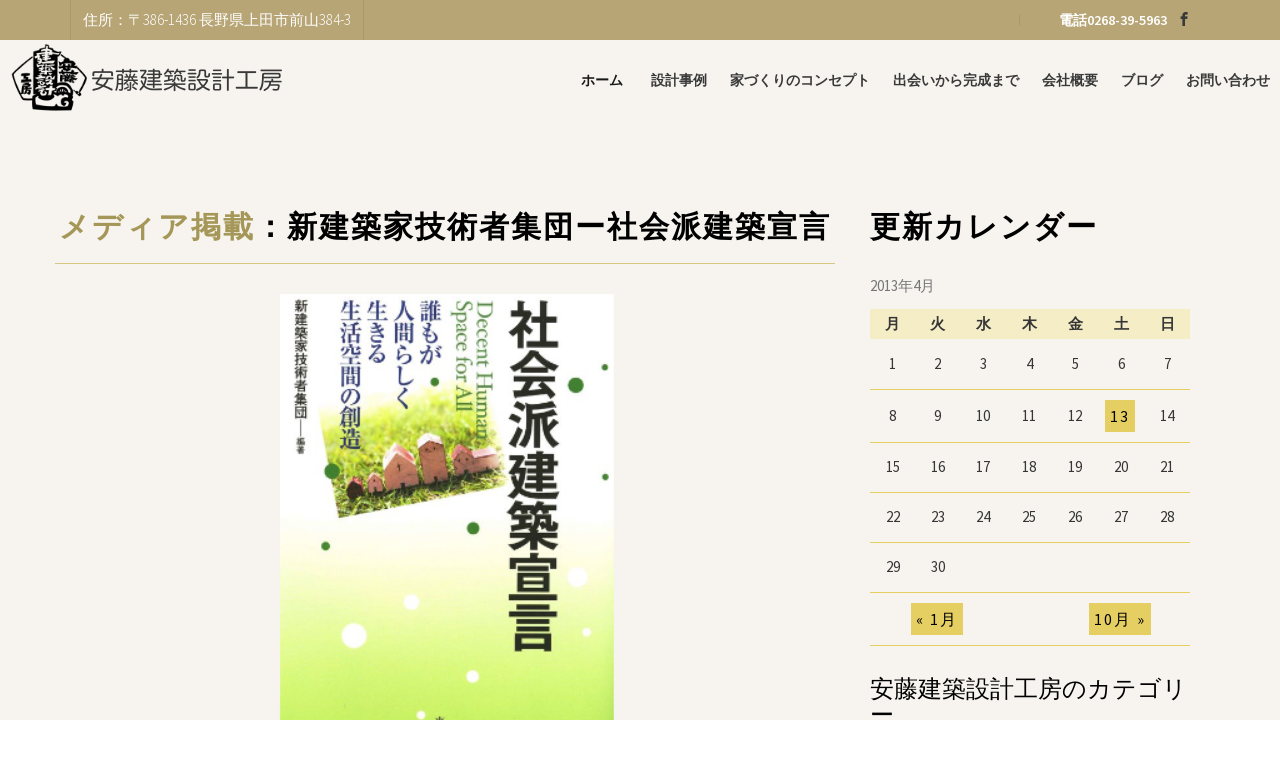

--- FILE ---
content_type: text/html; charset=UTF-8
request_url: https://ando-sekkei.com/2013/04/13/%E6%96%B0%E5%BB%BA%E7%AF%89%E5%AE%B6%E6%8A%80%E8%A1%93%E8%80%85%E9%9B%86%E5%9B%A3/
body_size: 17025
content:

<!doctype html>
<html lang="ja">
    <head>
	<meta charset="UTF-8">
	<meta name="viewport" content="width=device-width, initial-scale=1">
	<link rel="profile" href="http://gmpg.org/xfn/11">
	<link rel="pingback" href="https://ando-sekkei.com/wpas/xmlrpc.php">

	<title>新建築家技術者集団ー社会派建築宣言 &#8211; 安藤建築設計工房</title>
<meta name='robots' content='max-image-preview:large' />
	<style>img:is([sizes="auto" i], [sizes^="auto," i]) { contain-intrinsic-size: 3000px 1500px }</style>
	<link rel='dns-prefetch' href='//www.google.com' />
<link rel="alternate" type="application/rss+xml" title="安藤建築設計工房 &raquo; フィード" href="https://ando-sekkei.com/feed/" />
<link rel="alternate" type="application/rss+xml" title="安藤建築設計工房 &raquo; コメントフィード" href="https://ando-sekkei.com/comments/feed/" />
<link rel="alternate" type="application/rss+xml" title="安藤建築設計工房 &raquo; 新建築家技術者集団ー社会派建築宣言 のコメントのフィード" href="https://ando-sekkei.com/2013/04/13/%e6%96%b0%e5%bb%ba%e7%af%89%e5%ae%b6%e6%8a%80%e8%a1%93%e8%80%85%e9%9b%86%e5%9b%a3/feed/" />
<script type="text/javascript">
/* <![CDATA[ */
window._wpemojiSettings = {"baseUrl":"https:\/\/s.w.org\/images\/core\/emoji\/16.0.1\/72x72\/","ext":".png","svgUrl":"https:\/\/s.w.org\/images\/core\/emoji\/16.0.1\/svg\/","svgExt":".svg","source":{"concatemoji":"https:\/\/ando-sekkei.com\/wpas\/wp-includes\/js\/wp-emoji-release.min.js?ver=6.8.3"}};
/*! This file is auto-generated */
!function(s,n){var o,i,e;function c(e){try{var t={supportTests:e,timestamp:(new Date).valueOf()};sessionStorage.setItem(o,JSON.stringify(t))}catch(e){}}function p(e,t,n){e.clearRect(0,0,e.canvas.width,e.canvas.height),e.fillText(t,0,0);var t=new Uint32Array(e.getImageData(0,0,e.canvas.width,e.canvas.height).data),a=(e.clearRect(0,0,e.canvas.width,e.canvas.height),e.fillText(n,0,0),new Uint32Array(e.getImageData(0,0,e.canvas.width,e.canvas.height).data));return t.every(function(e,t){return e===a[t]})}function u(e,t){e.clearRect(0,0,e.canvas.width,e.canvas.height),e.fillText(t,0,0);for(var n=e.getImageData(16,16,1,1),a=0;a<n.data.length;a++)if(0!==n.data[a])return!1;return!0}function f(e,t,n,a){switch(t){case"flag":return n(e,"\ud83c\udff3\ufe0f\u200d\u26a7\ufe0f","\ud83c\udff3\ufe0f\u200b\u26a7\ufe0f")?!1:!n(e,"\ud83c\udde8\ud83c\uddf6","\ud83c\udde8\u200b\ud83c\uddf6")&&!n(e,"\ud83c\udff4\udb40\udc67\udb40\udc62\udb40\udc65\udb40\udc6e\udb40\udc67\udb40\udc7f","\ud83c\udff4\u200b\udb40\udc67\u200b\udb40\udc62\u200b\udb40\udc65\u200b\udb40\udc6e\u200b\udb40\udc67\u200b\udb40\udc7f");case"emoji":return!a(e,"\ud83e\udedf")}return!1}function g(e,t,n,a){var r="undefined"!=typeof WorkerGlobalScope&&self instanceof WorkerGlobalScope?new OffscreenCanvas(300,150):s.createElement("canvas"),o=r.getContext("2d",{willReadFrequently:!0}),i=(o.textBaseline="top",o.font="600 32px Arial",{});return e.forEach(function(e){i[e]=t(o,e,n,a)}),i}function t(e){var t=s.createElement("script");t.src=e,t.defer=!0,s.head.appendChild(t)}"undefined"!=typeof Promise&&(o="wpEmojiSettingsSupports",i=["flag","emoji"],n.supports={everything:!0,everythingExceptFlag:!0},e=new Promise(function(e){s.addEventListener("DOMContentLoaded",e,{once:!0})}),new Promise(function(t){var n=function(){try{var e=JSON.parse(sessionStorage.getItem(o));if("object"==typeof e&&"number"==typeof e.timestamp&&(new Date).valueOf()<e.timestamp+604800&&"object"==typeof e.supportTests)return e.supportTests}catch(e){}return null}();if(!n){if("undefined"!=typeof Worker&&"undefined"!=typeof OffscreenCanvas&&"undefined"!=typeof URL&&URL.createObjectURL&&"undefined"!=typeof Blob)try{var e="postMessage("+g.toString()+"("+[JSON.stringify(i),f.toString(),p.toString(),u.toString()].join(",")+"));",a=new Blob([e],{type:"text/javascript"}),r=new Worker(URL.createObjectURL(a),{name:"wpTestEmojiSupports"});return void(r.onmessage=function(e){c(n=e.data),r.terminate(),t(n)})}catch(e){}c(n=g(i,f,p,u))}t(n)}).then(function(e){for(var t in e)n.supports[t]=e[t],n.supports.everything=n.supports.everything&&n.supports[t],"flag"!==t&&(n.supports.everythingExceptFlag=n.supports.everythingExceptFlag&&n.supports[t]);n.supports.everythingExceptFlag=n.supports.everythingExceptFlag&&!n.supports.flag,n.DOMReady=!1,n.readyCallback=function(){n.DOMReady=!0}}).then(function(){return e}).then(function(){var e;n.supports.everything||(n.readyCallback(),(e=n.source||{}).concatemoji?t(e.concatemoji):e.wpemoji&&e.twemoji&&(t(e.twemoji),t(e.wpemoji)))}))}((window,document),window._wpemojiSettings);
/* ]]> */
</script>
<style id='wp-emoji-styles-inline-css' type='text/css'>

	img.wp-smiley, img.emoji {
		display: inline !important;
		border: none !important;
		box-shadow: none !important;
		height: 1em !important;
		width: 1em !important;
		margin: 0 0.07em !important;
		vertical-align: -0.1em !important;
		background: none !important;
		padding: 0 !important;
	}
</style>
<link rel='stylesheet' id='wp-block-library-css' href='https://ando-sekkei.com/wpas/wp-includes/css/dist/block-library/style.min.css?ver=6.8.3' type='text/css' media='all' />
<style id='classic-theme-styles-inline-css' type='text/css'>
/*! This file is auto-generated */
.wp-block-button__link{color:#fff;background-color:#32373c;border-radius:9999px;box-shadow:none;text-decoration:none;padding:calc(.667em + 2px) calc(1.333em + 2px);font-size:1.125em}.wp-block-file__button{background:#32373c;color:#fff;text-decoration:none}
</style>
<style id='global-styles-inline-css' type='text/css'>
:root{--wp--preset--aspect-ratio--square: 1;--wp--preset--aspect-ratio--4-3: 4/3;--wp--preset--aspect-ratio--3-4: 3/4;--wp--preset--aspect-ratio--3-2: 3/2;--wp--preset--aspect-ratio--2-3: 2/3;--wp--preset--aspect-ratio--16-9: 16/9;--wp--preset--aspect-ratio--9-16: 9/16;--wp--preset--color--black: #000000;--wp--preset--color--cyan-bluish-gray: #abb8c3;--wp--preset--color--white: #ffffff;--wp--preset--color--pale-pink: #f78da7;--wp--preset--color--vivid-red: #cf2e2e;--wp--preset--color--luminous-vivid-orange: #ff6900;--wp--preset--color--luminous-vivid-amber: #fcb900;--wp--preset--color--light-green-cyan: #7bdcb5;--wp--preset--color--vivid-green-cyan: #00d084;--wp--preset--color--pale-cyan-blue: #8ed1fc;--wp--preset--color--vivid-cyan-blue: #0693e3;--wp--preset--color--vivid-purple: #9b51e0;--wp--preset--gradient--vivid-cyan-blue-to-vivid-purple: linear-gradient(135deg,rgba(6,147,227,1) 0%,rgb(155,81,224) 100%);--wp--preset--gradient--light-green-cyan-to-vivid-green-cyan: linear-gradient(135deg,rgb(122,220,180) 0%,rgb(0,208,130) 100%);--wp--preset--gradient--luminous-vivid-amber-to-luminous-vivid-orange: linear-gradient(135deg,rgba(252,185,0,1) 0%,rgba(255,105,0,1) 100%);--wp--preset--gradient--luminous-vivid-orange-to-vivid-red: linear-gradient(135deg,rgba(255,105,0,1) 0%,rgb(207,46,46) 100%);--wp--preset--gradient--very-light-gray-to-cyan-bluish-gray: linear-gradient(135deg,rgb(238,238,238) 0%,rgb(169,184,195) 100%);--wp--preset--gradient--cool-to-warm-spectrum: linear-gradient(135deg,rgb(74,234,220) 0%,rgb(151,120,209) 20%,rgb(207,42,186) 40%,rgb(238,44,130) 60%,rgb(251,105,98) 80%,rgb(254,248,76) 100%);--wp--preset--gradient--blush-light-purple: linear-gradient(135deg,rgb(255,206,236) 0%,rgb(152,150,240) 100%);--wp--preset--gradient--blush-bordeaux: linear-gradient(135deg,rgb(254,205,165) 0%,rgb(254,45,45) 50%,rgb(107,0,62) 100%);--wp--preset--gradient--luminous-dusk: linear-gradient(135deg,rgb(255,203,112) 0%,rgb(199,81,192) 50%,rgb(65,88,208) 100%);--wp--preset--gradient--pale-ocean: linear-gradient(135deg,rgb(255,245,203) 0%,rgb(182,227,212) 50%,rgb(51,167,181) 100%);--wp--preset--gradient--electric-grass: linear-gradient(135deg,rgb(202,248,128) 0%,rgb(113,206,126) 100%);--wp--preset--gradient--midnight: linear-gradient(135deg,rgb(2,3,129) 0%,rgb(40,116,252) 100%);--wp--preset--font-size--small: 13px;--wp--preset--font-size--medium: 20px;--wp--preset--font-size--large: 36px;--wp--preset--font-size--x-large: 42px;--wp--preset--spacing--20: 0.44rem;--wp--preset--spacing--30: 0.67rem;--wp--preset--spacing--40: 1rem;--wp--preset--spacing--50: 1.5rem;--wp--preset--spacing--60: 2.25rem;--wp--preset--spacing--70: 3.38rem;--wp--preset--spacing--80: 5.06rem;--wp--preset--shadow--natural: 6px 6px 9px rgba(0, 0, 0, 0.2);--wp--preset--shadow--deep: 12px 12px 50px rgba(0, 0, 0, 0.4);--wp--preset--shadow--sharp: 6px 6px 0px rgba(0, 0, 0, 0.2);--wp--preset--shadow--outlined: 6px 6px 0px -3px rgba(255, 255, 255, 1), 6px 6px rgba(0, 0, 0, 1);--wp--preset--shadow--crisp: 6px 6px 0px rgba(0, 0, 0, 1);}:where(.is-layout-flex){gap: 0.5em;}:where(.is-layout-grid){gap: 0.5em;}body .is-layout-flex{display: flex;}.is-layout-flex{flex-wrap: wrap;align-items: center;}.is-layout-flex > :is(*, div){margin: 0;}body .is-layout-grid{display: grid;}.is-layout-grid > :is(*, div){margin: 0;}:where(.wp-block-columns.is-layout-flex){gap: 2em;}:where(.wp-block-columns.is-layout-grid){gap: 2em;}:where(.wp-block-post-template.is-layout-flex){gap: 1.25em;}:where(.wp-block-post-template.is-layout-grid){gap: 1.25em;}.has-black-color{color: var(--wp--preset--color--black) !important;}.has-cyan-bluish-gray-color{color: var(--wp--preset--color--cyan-bluish-gray) !important;}.has-white-color{color: var(--wp--preset--color--white) !important;}.has-pale-pink-color{color: var(--wp--preset--color--pale-pink) !important;}.has-vivid-red-color{color: var(--wp--preset--color--vivid-red) !important;}.has-luminous-vivid-orange-color{color: var(--wp--preset--color--luminous-vivid-orange) !important;}.has-luminous-vivid-amber-color{color: var(--wp--preset--color--luminous-vivid-amber) !important;}.has-light-green-cyan-color{color: var(--wp--preset--color--light-green-cyan) !important;}.has-vivid-green-cyan-color{color: var(--wp--preset--color--vivid-green-cyan) !important;}.has-pale-cyan-blue-color{color: var(--wp--preset--color--pale-cyan-blue) !important;}.has-vivid-cyan-blue-color{color: var(--wp--preset--color--vivid-cyan-blue) !important;}.has-vivid-purple-color{color: var(--wp--preset--color--vivid-purple) !important;}.has-black-background-color{background-color: var(--wp--preset--color--black) !important;}.has-cyan-bluish-gray-background-color{background-color: var(--wp--preset--color--cyan-bluish-gray) !important;}.has-white-background-color{background-color: var(--wp--preset--color--white) !important;}.has-pale-pink-background-color{background-color: var(--wp--preset--color--pale-pink) !important;}.has-vivid-red-background-color{background-color: var(--wp--preset--color--vivid-red) !important;}.has-luminous-vivid-orange-background-color{background-color: var(--wp--preset--color--luminous-vivid-orange) !important;}.has-luminous-vivid-amber-background-color{background-color: var(--wp--preset--color--luminous-vivid-amber) !important;}.has-light-green-cyan-background-color{background-color: var(--wp--preset--color--light-green-cyan) !important;}.has-vivid-green-cyan-background-color{background-color: var(--wp--preset--color--vivid-green-cyan) !important;}.has-pale-cyan-blue-background-color{background-color: var(--wp--preset--color--pale-cyan-blue) !important;}.has-vivid-cyan-blue-background-color{background-color: var(--wp--preset--color--vivid-cyan-blue) !important;}.has-vivid-purple-background-color{background-color: var(--wp--preset--color--vivid-purple) !important;}.has-black-border-color{border-color: var(--wp--preset--color--black) !important;}.has-cyan-bluish-gray-border-color{border-color: var(--wp--preset--color--cyan-bluish-gray) !important;}.has-white-border-color{border-color: var(--wp--preset--color--white) !important;}.has-pale-pink-border-color{border-color: var(--wp--preset--color--pale-pink) !important;}.has-vivid-red-border-color{border-color: var(--wp--preset--color--vivid-red) !important;}.has-luminous-vivid-orange-border-color{border-color: var(--wp--preset--color--luminous-vivid-orange) !important;}.has-luminous-vivid-amber-border-color{border-color: var(--wp--preset--color--luminous-vivid-amber) !important;}.has-light-green-cyan-border-color{border-color: var(--wp--preset--color--light-green-cyan) !important;}.has-vivid-green-cyan-border-color{border-color: var(--wp--preset--color--vivid-green-cyan) !important;}.has-pale-cyan-blue-border-color{border-color: var(--wp--preset--color--pale-cyan-blue) !important;}.has-vivid-cyan-blue-border-color{border-color: var(--wp--preset--color--vivid-cyan-blue) !important;}.has-vivid-purple-border-color{border-color: var(--wp--preset--color--vivid-purple) !important;}.has-vivid-cyan-blue-to-vivid-purple-gradient-background{background: var(--wp--preset--gradient--vivid-cyan-blue-to-vivid-purple) !important;}.has-light-green-cyan-to-vivid-green-cyan-gradient-background{background: var(--wp--preset--gradient--light-green-cyan-to-vivid-green-cyan) !important;}.has-luminous-vivid-amber-to-luminous-vivid-orange-gradient-background{background: var(--wp--preset--gradient--luminous-vivid-amber-to-luminous-vivid-orange) !important;}.has-luminous-vivid-orange-to-vivid-red-gradient-background{background: var(--wp--preset--gradient--luminous-vivid-orange-to-vivid-red) !important;}.has-very-light-gray-to-cyan-bluish-gray-gradient-background{background: var(--wp--preset--gradient--very-light-gray-to-cyan-bluish-gray) !important;}.has-cool-to-warm-spectrum-gradient-background{background: var(--wp--preset--gradient--cool-to-warm-spectrum) !important;}.has-blush-light-purple-gradient-background{background: var(--wp--preset--gradient--blush-light-purple) !important;}.has-blush-bordeaux-gradient-background{background: var(--wp--preset--gradient--blush-bordeaux) !important;}.has-luminous-dusk-gradient-background{background: var(--wp--preset--gradient--luminous-dusk) !important;}.has-pale-ocean-gradient-background{background: var(--wp--preset--gradient--pale-ocean) !important;}.has-electric-grass-gradient-background{background: var(--wp--preset--gradient--electric-grass) !important;}.has-midnight-gradient-background{background: var(--wp--preset--gradient--midnight) !important;}.has-small-font-size{font-size: var(--wp--preset--font-size--small) !important;}.has-medium-font-size{font-size: var(--wp--preset--font-size--medium) !important;}.has-large-font-size{font-size: var(--wp--preset--font-size--large) !important;}.has-x-large-font-size{font-size: var(--wp--preset--font-size--x-large) !important;}
:where(.wp-block-post-template.is-layout-flex){gap: 1.25em;}:where(.wp-block-post-template.is-layout-grid){gap: 1.25em;}
:where(.wp-block-columns.is-layout-flex){gap: 2em;}:where(.wp-block-columns.is-layout-grid){gap: 2em;}
:root :where(.wp-block-pullquote){font-size: 1.5em;line-height: 1.6;}
</style>
<link rel='stylesheet' id='contact-form-7-css' href='https://ando-sekkei.com/wpas/wp-content/plugins/contact-form-7/includes/css/styles.css?ver=6.1.4' type='text/css' media='all' />
<link rel='stylesheet' id='wp-show-posts-css' href='https://ando-sekkei.com/wpas/wp-content/plugins/wp-show-posts/css/wp-show-posts-min.css?ver=1.1.6' type='text/css' media='all' />
<link rel='stylesheet' id='olsen-light-google-font-css' href='//fonts.googleapis.com/css?family=Lora%3A400%2C700%2C400italic%2C700italic%7CLato%3A400%2C400italic%2C700%2C700italic&#038;ver=6.8.3' type='text/css' media='all' />
<link rel='stylesheet' id='olsen-light-base-css' href='https://ando-sekkei.com/wpas/wp-content/themes/pop/css/base.css?ver=6.8.3' type='text/css' media='all' />
<link rel='stylesheet' id='olsen-light-common-css' href='https://ando-sekkei.com/wpas/wp-content/themes/pop/common/css/global.css?ver=6.8.3' type='text/css' media='all' />
<link rel='stylesheet' id='font-awesome-css' href='https://ando-sekkei.com/wpas/wp-content/themes/pop/css/font-awesome.css?ver=4.7.0' type='text/css' media='all' />
<link rel='stylesheet' id='olsen-light-magnific-css' href='https://ando-sekkei.com/wpas/wp-content/themes/pop/css/magnific.css?ver=1.0.0' type='text/css' media='all' />
<link rel='stylesheet' id='olsen-light-slick-css' href='https://ando-sekkei.com/wpas/wp-content/themes/pop/css/slick.css?ver=1.5.7' type='text/css' media='all' />
<link rel='stylesheet' id='olsen-light-mmenu-css' href='https://ando-sekkei.com/wpas/wp-content/themes/pop/css/mmenu.css?ver=5.2.0' type='text/css' media='all' />
<link rel='stylesheet' id='olsen-light-style-css' href='https://ando-sekkei.com/wpas/wp-content/themes/pop/style.css?ver=6.8.3' type='text/css' media='all' />
<script type="text/javascript" src="https://ando-sekkei.com/wpas/wp-includes/js/jquery/jquery.min.js?ver=3.7.1" id="jquery-core-js"></script>
<script type="text/javascript" src="https://ando-sekkei.com/wpas/wp-includes/js/jquery/jquery-migrate.min.js?ver=3.4.1" id="jquery-migrate-js"></script>
<link rel="https://api.w.org/" href="https://ando-sekkei.com/wp-json/" /><link rel="alternate" title="JSON" type="application/json" href="https://ando-sekkei.com/wp-json/wp/v2/posts/2544" /><link rel="EditURI" type="application/rsd+xml" title="RSD" href="https://ando-sekkei.com/wpas/xmlrpc.php?rsd" />
<meta name="generator" content="WordPress 6.8.3" />
<link rel="canonical" href="https://ando-sekkei.com/2013/04/13/%e6%96%b0%e5%bb%ba%e7%af%89%e5%ae%b6%e6%8a%80%e8%a1%93%e8%80%85%e9%9b%86%e5%9b%a3/" />
<link rel='shortlink' href='https://ando-sekkei.com/?p=2544' />
<link rel="alternate" title="oEmbed (JSON)" type="application/json+oembed" href="https://ando-sekkei.com/wp-json/oembed/1.0/embed?url=https%3A%2F%2Fando-sekkei.com%2F2013%2F04%2F13%2F%25e6%2596%25b0%25e5%25bb%25ba%25e7%25af%2589%25e5%25ae%25b6%25e6%258a%2580%25e8%25a1%2593%25e8%2580%2585%25e9%259b%2586%25e5%259b%25a3%2F" />
<link rel="alternate" title="oEmbed (XML)" type="text/xml+oembed" href="https://ando-sekkei.com/wp-json/oembed/1.0/embed?url=https%3A%2F%2Fando-sekkei.com%2F2013%2F04%2F13%2F%25e6%2596%25b0%25e5%25bb%25ba%25e7%25af%2589%25e5%25ae%25b6%25e6%258a%2580%25e8%25a1%2593%25e8%2580%2585%25e9%259b%2586%25e5%259b%25a3%2F&#038;format=xml" />
<style type="text/css"></style><style type="text/css">.grecaptcha-badge {
  opacity: 0;
  box-shadow: none;
}</style>    <!-------------------------------------------------->

	<meta charset="utf-8">
	<meta http-equiv="X-UA-Compatible" content="IE=edge">
	<title>安藤建築設計工房</title>


	<!-- Facebook and Twitter integration -->
	<meta property="og:title" content=""/>
	<meta property="og:image" content=""/>
	<meta property="og:url" content=""/>
	<meta property="og:site_name" content=""/>
	<meta property="og:description" content=""/>
	<meta name="twitter:title" content="" />
	<meta name="twitter:image" content="" />
	<meta name="twitter:url" content="" />
	<meta name="twitter:card" content="" />
	<link href="https://fonts.googleapis.com/css?family=Source+Sans+Pro:300,400,600,700" rel="stylesheet">
	<link href="https://fonts.googleapis.com/css?family=Roboto+Slab:300,400" rel="stylesheet">
    <!--plugin-->
    <link rel="stylesheet" href="https://ando-sekkei.com/wpas/wp-content/plugins/wp-show-posts/css/wp-show-posts-min.css">
    <link rel="stylesheet" href="https://ando-sekkei.com/wpas/wp-content/plugins/wp-show-posts/css/wp-show-posts.css">
	<!-- Animate.css -->
	<link rel="stylesheet" href="https://ando-sekkei.com/wpas/wp-content/themes/pop/css/animate.css">
	<!-- Icomoon Icon Fonts-->
	<link rel="stylesheet" href="https://ando-sekkei.com/wpas/wp-content/themes/pop/css/icomoon.css">

	<link href="https://ando-sekkei.com/wpas/wp-content/themes/pop/us_css/bootstrap-3.4.0.css" rel="stylesheet" type="text/css">
	<!-- Magnific Popup -->
	<link rel="stylesheet" href="https://ando-sekkei.com/wpas/wp-content/themes/pop/css/magnific-popup.css">
	<!-- Owl Carousel  -->
	<link rel="stylesheet" href="https://ando-sekkei.com/wpas/wp-content/themes/pop/css/owl.carousel.min.css">
	<link rel="stylesheet" href="https://ando-sekkei.com/wpas/wp-content/themes/pop/css/owl.theme.default.min.css">
	<!-- Flexslider  -->
	<link rel="stylesheet" href="https://ando-sekkei.com/wpas/wp-content/themes/pop/css/flexslider.css">
	<!-- Pricing -->
	<link rel="stylesheet" href="https://ando-sekkei.com/wpas/wp-content/themes/pop/css/pricing.css">
	<!-- Theme style  -->
	<link rel="stylesheet" href="https://ando-sekkei.com/wpas/wp-content/themes/pop/css/style.css">
	<!-- Modernizr JS -->
	<script src="https://ando-sekkei.com/wpas/wp-content/themes/pop/js/modernizr-2.6.2.min.js"></script>
 
      
 <!-- moveTo開始　--->
      <script src="https://ando-sekkei.com/wpas/wp-content/themes/pop/dist/moveTo.min.js"></script>
      <script src="https://ando-sekkei.com/wpas/wp-content/themes/pop/dist/moveTo.js"></script>

<!------------------------------------------------------->
  <link href="https://ando-sekkei.com/wpas/wp-content/themes/pop/us_css/style.css" rel="stylesheet" type="text/css">


</head>
<!-- Global site tag (gtag.js) - Google Analytics -->
<script async src="https://www.googletagmanager.com/gtag/js?id=UA-149605730-1"></script>
<script>
  window.dataLayer = window.dataLayer || [];
  function gtag(){dataLayer.push(arguments);}
  gtag('js', new Date());

  gtag('config', 'UA-149605730-1');
</script>
<body class="wp-singular post-template-default single single-post postid-2544 single-format-standard wp-theme-pop" itemscope="itemscope" itemtype="http://schema.org/WebPage">

<!----------------------ヘッダーナビゲーション開始-----------------------> 
<div class="fh5co-loader"></div>
<div id="page">
    


<nav class="fh5co-nav" role="navigation">
    
    
		<div class="top">
			<div class="container">
				<div class="row">
					<div class="col-md-12 text-right">
						<p class="site">住所：〒386-1436 長野県上田市前山384-3</p>
						<p class="num"></p>
						<ul class="fh5co-social">
                            <li>電話0268-39-5963</li>
							<li><a href="https://www.facebook.com/ando.sekkei/" _self class="social-icon"><i class="icon-facebook2"></i></a></li>
							<!--<li><a href="<br />
<b>Warning</b>:  Undefined variable $twitter in <b>/home/andosekkei/ando-sekkei.com/public_html/wpas/wp-content/themes/pop/header.php</b> on line <b>96</b><br />
" _self class="social-icon"><i class="icon-twitter2"></i></a></li>-->
							<!--<li><a href="#"><i class="icon-dribbble2"></i></a></li>
							<li><a href="#"><i class="icon-github"></i></a></li>-->
						</ul>
					</div>
				</div>
			</div>
		</div>
        
        
      <div class="top-menu">
			<div class="h_menu"> 
				<div class="row">
					<div class="col-lg-4">
						<div id="fh5co-logo"><a href="https://ando-sekkei.com/"><img src="https://ando-sekkei.com/wpas/wp-content/themes/pop/images/logo.png"></a></div>
					</div>
					<div class="col-lg-8 text-right menu-1">
						<ul>
							<li><a href="https://ando-sekkei.com/">ホーム</a></li>
							<li class="has-dropdown">
								<a href="https://ando-sekkei.com/wpas/%e7%8f%be%e4%bb%a3%e3%81%ae%e6%b0%91%e5%ae%b6/">設計事例</a>
								<ul class="dropdown">
                                    <li><a href="https://ando-sekkei.com/wpas/%e7%8f%be%e4%bb%a3%e3%81%ae%e6%b0%91%e5%ae%b6/">新築住宅</a></li>
                                    <li><a href="https://ando-sekkei.com/wpas/%e5%8f%a4%e6%b0%91%e5%ae%b6%e3%81%ae%e5%86%8d%e7%94%9f/">民家再生</a></li>
                                    <li><a href="https://ando-sekkei.com/wpas/%e7%a6%8f%e7%a5%89%e6%96%bd%e8%a8%ad/">福祉施設</a></li>
                                    <li><a href="https://ando-sekkei.com/wpas/%e5%95%86%e6%a5%ad%e5%bb%ba%e7%af%89/">商業建築</a></li>
								</ul>
							</li>
                            <li class="has-dropdown">
                                <a href="https://ando-sekkei.com/wpas/%e5%ae%b6%e3%81%a5%e3%81%8f%e3%82%8a%e3%82%b3%e3%83%b3%e3%82%bb%e3%83%97%e3%83%88/">家づくりのコンセプト</a>
                            	<!--<ul class="dropdown">
									<li><a href="https://ando-sekkei.com/wpas/%e5%ae%b6%e3%81%a5%e3%81%8f%e3%82%8a%e3%82%b3%e3%83%b3%e3%82%bb%e3%83%97%e3%83%88/#concept_01">木組み</a></li>
									<li><a href="https://ando-sekkei.com/wpas/%e5%ae%b6%e3%81%a5%e3%81%8f%e3%82%8a%e3%82%b3%e3%83%b3%e3%82%bb%e3%83%97%e3%83%88/#concept_02">省エネ</a></li>
                                    <li><a href="https://ando-sekkei.com/wpas/%e5%ae%b6%e3%81%a5%e3%81%8f%e3%82%8a%e3%82%b3%e3%83%b3%e3%82%bb%e3%83%97%e3%83%88/#concept_03">自然素材</a></li>
								</ul>-->
                            </li>
							<li class="has-dropdown">
								<a href="https://ando-sekkei.com/wpas/%e5%87%ba%e4%bc%9a%e3%81%84%e3%81%8b%e3%82%89%e5%ae%8c%e6%88%90%e3%81%be%e3%81%a7/">出会いから完成まで</a>
								<ul class="dropdown">
                                    <li><a href="https://ando-sekkei.com/wpas/%e4%bd%8f%e3%81%be%e3%81%84%e3%81%aeq%ef%bc%86a/">住まいのQ＆A</a></li>
								</ul>
							</li>
                            <li class="has-dropdown">
								<a href="https://ando-sekkei.com/wpas/%e4%bc%9a%e7%a4%be%e6%a6%82%e8%a6%81/">会社概要</a>
								<ul class="dropdown">
                                    <li><a href="https://ando-sekkei.com/wpas/%e3%83%97%e3%83%ad%e3%83%95%e3%82%a3%e3%83%bc%e3%83%ab/">プロフィール</a></li>
								</ul>
							</li>
                            <li class="has-dropdown">
								<a href="https://ando-sekkei.com/category/blog/">ブログ</a>
								<ul class="dropdown">
                                    <li><a href="https://ando-sekkei.com/category/news/">お知らせ</a></li>
                                    <li><a href="https://ando-sekkei.com/category/media/">メディア掲載</a></li>
								</ul>
							</li>
                            <li class="has-dropdown"><a href="https://ando-sekkei.com/wpas/%e3%81%8a%e5%95%8f%e3%81%84%e5%90%88%e3%82%8f%e3%81%9b/">お問い合わせ</a></li>

						</ul>
					</div>
				</div>
			</div>
		</div>
</nav>
 
   


<!--	<div class="col-md-8">
		<main id="content" role="main" itemprop="mainContentOfPage" itemscope="itemscope" itemtype="http://schema.org/Blog">
			<div class="row">
				<div class="col-md-12 animate-box">-->

                <article id="entry-2544" class="entry post-2544 post type-post status-publish format-standard has-post-thumbnail hentry category-media tag-126" itemscope="itemscope" itemtype="http://schema.org/BlogPosting" itemprop="blogPost">


                            
<!---------------------------------------------------------------------------------------------------->       
                            
<div id="fh5co-blog">
    <div class="concept">
      <div class="container">

<br><br><br><br><br><br><br>

          <div class="row">
              <div class="col-md-8">
                  
            <!--------------------------------------------------
                                     タイトル
              ---------------------------------------------------->           
                <div class="row">
				<div class="text-center">
                    <div class="blog-title animate-box">
						<h2>
                            
								<a href="https://ando-sekkei.com/category/media/" rel="category tag">メディア掲載</a>：新建築家技術者集団ー社会派建築宣言							
                        </h2>
                    </div>
                    </div>
                </div>
          
              
            <!---------------------------------------------------
                            アイキャッチ画像
           -------------------------------------------------------->
            <div id="fh5co-blog">
                                    <div class="entry-featured animate-box "><!--画像のポップアップ　class="ci-lightbox" -->
                        <a class="ci-lightbox" href="https://ando-sekkei.com/wpas/wp-content/uploads/2013/04/社会派建築宣言.png">
                            <img width="600" height="400" src="https://ando-sekkei.com/wpas/wp-content/uploads/2013/04/社会派建築宣言.png" class="attachment-post-thumbnail size-post-thumbnail wp-post-image" alt="" itemprop="image" decoding="async" fetchpriority="high" srcset="https://ando-sekkei.com/wpas/wp-content/uploads/2013/04/社会派建築宣言.png 600w, https://ando-sekkei.com/wpas/wp-content/uploads/2013/04/社会派建築宣言-300x200.png 300w" sizes="(max-width: 600px) 100vw, 600px" />                        </a>


                                                <!--投稿日時-->
                        <div class="entry-meta entry-meta-bottom text-right" >
                            <time class="entry-date" itemprop="datePublished" datetime="2013-04-13T22:10:31+09:00">2013年4月13日</time>
                            <a href="https://ando-sekkei.com/2013/04/13/%e6%96%b0%e5%bb%ba%e7%af%89%e5%ae%b6%e6%8a%80%e8%a1%93%e8%80%85%e9%9b%86%e5%9b%a3/#respond" class="entry-comments-no ">コメントはまだありません</a>
                        </div>
                    </div>
                              </div>
                  
             <!---------------------------------------------------
                                    本文
           -------------------------------------------------------->
        <div class="entry-content animate-box" itemprop="text">

								
<p>保育園の記事を書かせていただきました。</p>



<figure class="wp-block-image"><img decoding="async" width="569" height="800" src="https://ando-sekkei.com/wpas/wp-content/uploads/2019/10/新建築.jpg" alt="" class="wp-image-3031" srcset="https://ando-sekkei.com/wpas/wp-content/uploads/2019/10/新建築.jpg 569w, https://ando-sekkei.com/wpas/wp-content/uploads/2019/10/新建築-213x300.jpg 213w" sizes="(max-width: 569px) 100vw, 569px" /></figure>
								                                
                               <!-- ********　　カスタムフィールド　　　*******　-->
                              <ul>
                                                                                                                                                                                                         </ul>
                <div class="tag">
                      
                    <p class="entry-tags"><a href="https://ando-sekkei.com/tag/%e6%96%b0%e5%bb%ba%e7%af%89%e5%ae%b6%e6%8a%80%e8%a1%93%e8%80%85%e9%9b%86%e5%9b%a3/" rel="tag">新建築家技術者集団</a> </p><!--タグを表示-->

                            <div id="fh5co-blog">
                              <div class="concept animate-box">

                                  <div class="panel-group welcom" id="accordion1" role="tablist" aria-multiselectable="true">
                                      <div class="panel panel-default">
                                          <div class="panel-heading" role="tab">
                                            <a data-toggle="collapse" data-parent="#accordion1" href="#collapseOne1"><h4 class="panel-title text-center">タグ一覧</h4></a>
                                          </div>
                                          <div id="collapseOne1" class="panel-collapse collapse ">
                                              <div class="panel-body text-center">
                                                  <p>　 <a href="https://ando-sekkei.com/tag/2%e4%b8%96%e5%b8%af%e3%81%a7%e6%9a%ae%e3%82%89%e3%81%99%e5%8f%a4%e6%b0%91%e5%ae%b6%e5%86%8d%e7%94%9f%e4%bd%8f%e5%ae%85/" class="tag-cloud-link tag-link-140 tag-link-position-1" style="font-size: 9.6633663366337pt;" aria-label="2世帯で暮らす古民家再生住宅 (3個の項目)">2世帯で暮らす古民家再生住宅</a>
<a href="https://ando-sekkei.com/tag/2%e9%9a%8e%e5%bb%ba%e3%81%a6/" class="tag-cloud-link tag-link-109 tag-link-position-2" style="font-size: 22pt;" aria-label="2階建て (30個の項目)">2階建て</a>
<a href="https://ando-sekkei.com/tag/kura/" class="tag-cloud-link tag-link-146 tag-link-position-3" style="font-size: 12.158415841584pt;" aria-label="kura (5個の項目)">kura</a>
<a href="https://ando-sekkei.com/tag/q%e3%81%95%e3%82%93%e3%81%ae%e5%ae%b6/" class="tag-cloud-link tag-link-202 tag-link-position-4" style="font-size: 15.207920792079pt;" aria-label="Qさんの家 (9個の項目)">Qさんの家</a>
<a href="https://ando-sekkei.com/tag/%d0%bc%e9%82%b8%e3%83%aa%e3%83%95%e3%82%a9%e3%83%bc%e3%83%a0/" class="tag-cloud-link tag-link-189 tag-link-position-5" style="font-size: 12.158415841584pt;" aria-label="М邸リフォーム (5個の項目)">М邸リフォーム</a>
<a href="https://ando-sekkei.com/tag/%e3%81%8a%e3%81%8c%e3%82%8f%e3%81%a3%e5%ad%90%e4%bf%9d%e8%82%b2%e5%9c%92/" class="tag-cloud-link tag-link-173 tag-link-position-6" style="font-size: 19.366336633663pt;" aria-label="おがわっ子保育園 (19個の項目)">おがわっ子保育園</a>
<a href="https://ando-sekkei.com/tag/%e3%81%8b%e3%81%a4%e3%82%89%e6%9c%a8%e3%81%ae%e5%ae%b6/" class="tag-cloud-link tag-link-168 tag-link-position-7" style="font-size: 16.316831683168pt;" aria-label="かつら木の家 (11個の項目)">かつら木の家</a>
<a href="https://ando-sekkei.com/tag/%e3%81%93%e3%81%be%e3%82%86%e3%81%bf%e3%81%ae%e5%ae%b6/" class="tag-cloud-link tag-link-207 tag-link-position-8" style="font-size: 13.821782178218pt;" aria-label="こまゆみの家 (7個の項目)">こまゆみの家</a>
<a href="https://ando-sekkei.com/tag/%e3%82%a2%e3%83%88%e3%83%aa%e3%82%a8%e3%83%87%e3%83%95/" class="tag-cloud-link tag-link-134 tag-link-position-9" style="font-size: 8pt;" aria-label="アトリエデフ (2個の項目)">アトリエデフ</a>
<a href="https://ando-sekkei.com/tag/%e3%82%bb%e3%83%ab%e3%83%95%e3%83%93%e3%83%ab%e3%83%89/" class="tag-cloud-link tag-link-138 tag-link-position-10" style="font-size: 13.128712871287pt;" aria-label="セルフビルド (6個の項目)">セルフビルド</a>
<a href="https://ando-sekkei.com/tag/%e3%83%81%e3%83%ab%e3%83%81%e3%83%b3%e3%81%b3%e3%81%a8/" class="tag-cloud-link tag-link-143 tag-link-position-11" style="font-size: 13.128712871287pt;" aria-label="チルチンびと (6個の項目)">チルチンびと</a>
<a href="https://ando-sekkei.com/tag/%e3%83%91%e3%83%83%e3%82%b7%e3%83%96%e3%83%87%e3%82%b6%e3%82%a4%e3%83%b3/" class="tag-cloud-link tag-link-162 tag-link-position-12" style="font-size: 9.6633663366337pt;" aria-label="パッシブデザイン (3個の項目)">パッシブデザイン</a>
<a href="https://ando-sekkei.com/tag/%e3%83%9e%e3%82%a4%e3%83%a9%e3%82%a4%e3%83%95/" class="tag-cloud-link tag-link-161 tag-link-position-13" style="font-size: 8pt;" aria-label="マイライフ (2個の項目)">マイライフ</a>
<a href="https://ando-sekkei.com/tag/%e3%83%aa%e3%83%95%e3%82%a9%e3%83%bc%e3%83%a0/" class="tag-cloud-link tag-link-79 tag-link-position-14" style="font-size: 8pt;" aria-label="リフォーム (2個の項目)">リフォーム</a>
<a href="https://ando-sekkei.com/tag/%e3%83%ac%e3%82%a4%e3%82%af%e3%82%b5%e3%82%a4%e3%83%89%e5%8f%a4%e6%b0%91%e5%ae%b6/" class="tag-cloud-link tag-link-203 tag-link-position-15" style="font-size: 9.6633663366337pt;" aria-label="レイクサイド古民家 (3個の項目)">レイクサイド古民家</a>
<a href="https://ando-sekkei.com/tag/%e4%b8%8a%e7%94%b0%e5%b8%82/" class="tag-cloud-link tag-link-97 tag-link-position-16" style="font-size: 17.980198019802pt;" aria-label="上田市 (15個の項目)">上田市</a>
<a href="https://ando-sekkei.com/tag/%e4%bd%8f%e5%ae%85/" class="tag-cloud-link tag-link-88 tag-link-position-17" style="font-size: 19.366336633663pt;" aria-label="住宅 (19個の項目)">住宅</a>
<a href="https://ando-sekkei.com/tag/%e4%bf%9d%e8%82%b2%e5%9c%92/" class="tag-cloud-link tag-link-89 tag-link-position-18" style="font-size: 14.514851485149pt;" aria-label="保育園 (8個の項目)">保育園</a>
<a href="https://ando-sekkei.com/tag/%e4%bf%a1%e5%b7%9e%e3%81%ae%e5%bb%ba%e7%af%89%e5%ae%b6%e3%81%a8%e3%81%a4%e3%81%8f%e3%82%8b%e5%ae%b6/" class="tag-cloud-link tag-link-145 tag-link-position-19" style="font-size: 11.049504950495pt;" aria-label="信州の建築家とつくる家 (4個の項目)">信州の建築家とつくる家</a>
<a href="https://ando-sekkei.com/tag/%e5%8d%8a%e5%9c%b0%e4%b8%8b/" class="tag-cloud-link tag-link-85 tag-link-position-20" style="font-size: 14.514851485149pt;" aria-label="半地下 (8個の項目)">半地下</a>
<a href="https://ando-sekkei.com/tag/%e5%8e%9f%e5%b1%b1%e5%88%a5%e8%8d%98/" class="tag-cloud-link tag-link-180 tag-link-position-21" style="font-size: 16.732673267327pt;" aria-label="原山別荘 (12個の項目)">原山別荘</a>
<a href="https://ando-sekkei.com/tag/%e5%8f%a4%e6%9d%90/" class="tag-cloud-link tag-link-82 tag-link-position-22" style="font-size: 17.287128712871pt;" aria-label="古材 (13個の項目)">古材</a>
<a href="https://ando-sekkei.com/tag/%e5%a4%ab%e5%a9%a6%e5%85%b1%e5%83%8d%e3%81%8d/" class="tag-cloud-link tag-link-107 tag-link-position-23" style="font-size: 9.6633663366337pt;" aria-label="夫婦共働き (3個の項目)">夫婦共働き</a>
<a href="https://ando-sekkei.com/tag/%e5%b2%90%e9%98%9c%e7%9c%8c/" class="tag-cloud-link tag-link-103 tag-link-position-24" style="font-size: 9.6633663366337pt;" aria-label="岐阜県 (3個の項目)">岐阜県</a>
<a href="https://ando-sekkei.com/tag/%e5%b9%b3%e5%b1%8b/" class="tag-cloud-link tag-link-83 tag-link-position-25" style="font-size: 13.128712871287pt;" aria-label="平屋 (6個の項目)">平屋</a>
<a href="https://ando-sekkei.com/tag/%e5%ba%97%e8%88%97%e5%85%bc%e7%94%a8%e4%bd%8f%e5%ae%85/" class="tag-cloud-link tag-link-86 tag-link-position-26" style="font-size: 9.6633663366337pt;" aria-label="店舗兼用住宅 (3個の項目)">店舗兼用住宅</a>
<a href="https://ando-sekkei.com/tag/%e6%94%b9%e4%bf%ae/" class="tag-cloud-link tag-link-135 tag-link-position-27" style="font-size: 8pt;" aria-label="改修 (2個の項目)">改修</a>
<a href="https://ando-sekkei.com/tag/%e6%96%b0%e5%bb%ba%e7%af%89%e5%ae%b6%e6%8a%80%e8%a1%93%e8%80%85%e9%9b%86%e5%9b%a3/" class="tag-cloud-link tag-link-126 tag-link-position-28" style="font-size: 9.6633663366337pt;" aria-label="新建築家技術者集団 (3個の項目)">新建築家技術者集団</a>
<a href="https://ando-sekkei.com/tag/%e6%96%b0%e6%bd%9f%e3%81%ae%e4%bd%8f%e3%81%be%e3%81%84/" class="tag-cloud-link tag-link-192 tag-link-position-29" style="font-size: 12.158415841584pt;" aria-label="新潟の住まい (5個の項目)">新潟の住まい</a>
<a href="https://ando-sekkei.com/tag/%e6%96%b0%e7%af%89/" class="tag-cloud-link tag-link-78 tag-link-position-30" style="font-size: 19.920792079208pt;" aria-label="新築 (21個の項目)">新築</a>
<a href="https://ando-sekkei.com/tag/%e6%97%85%e9%a4%a8/" class="tag-cloud-link tag-link-90 tag-link-position-31" style="font-size: 11.049504950495pt;" aria-label="旅館 (4個の項目)">旅館</a>
<a href="https://ando-sekkei.com/tag/%e6%9d%be%e6%9c%ac%e5%b8%82/" class="tag-cloud-link tag-link-100 tag-link-position-32" style="font-size: 9.6633663366337pt;" aria-label="松本市 (3個の項目)">松本市</a>
<a href="https://ando-sekkei.com/tag/%e6%b1%9f%e5%8f%a3%e3%81%a0%e3%82%93%e3%81%94/" class="tag-cloud-link tag-link-186 tag-link-position-33" style="font-size: 15.762376237624pt;" aria-label="江口だんご (10個の項目)">江口だんご</a>
<a href="https://ando-sekkei.com/tag/%e6%b5%b7%e7%a6%85%e5%af%ba/" class="tag-cloud-link tag-link-184 tag-link-position-34" style="font-size: 11.049504950495pt;" aria-label="海禅寺 (4個の項目)">海禅寺</a>
<a href="https://ando-sekkei.com/tag/%e7%8f%be%e5%9c%b0%e5%86%8d%e7%94%9f/" class="tag-cloud-link tag-link-80 tag-link-position-35" style="font-size: 15.762376237624pt;" aria-label="現地再生 (10個の項目)">現地再生</a>
<a href="https://ando-sekkei.com/tag/%e7%a7%bb%e7%af%89%e5%86%8d%e7%94%9f/" class="tag-cloud-link tag-link-81 tag-link-position-36" style="font-size: 12.158415841584pt;" aria-label="移築再生 (5個の項目)">移築再生</a>
<a href="https://ando-sekkei.com/tag/%e7%b5%90%e3%81%ae%e6%89%8b%e3%83%97%e3%83%ad%e3%82%b8%e3%82%a7%e3%82%af%e3%83%88-2/" class="tag-cloud-link tag-link-201 tag-link-position-37" style="font-size: 12.158415841584pt;" aria-label="結の手プロジェクト (5個の項目)">結の手プロジェクト</a>
<a href="https://ando-sekkei.com/tag/%e8%be%b2%e5%ae%b6%e4%bd%8f%e5%ae%85/" class="tag-cloud-link tag-link-96 tag-link-position-38" style="font-size: 12.158415841584pt;" aria-label="農家住宅 (5個の項目)">農家住宅</a>
<a href="https://ando-sekkei.com/tag/%e9%83%bd%e5%b8%82%e6%99%af%e8%a6%b3%e8%b3%9e/" class="tag-cloud-link tag-link-141 tag-link-position-39" style="font-size: 13.128712871287pt;" aria-label="都市景観賞 (6個の項目)">都市景観賞</a>
<a href="https://ando-sekkei.com/tag/%e9%95%b7%e9%87%8e%e5%b8%82/" class="tag-cloud-link tag-link-99 tag-link-position-40" style="font-size: 11.049504950495pt;" aria-label="長野市 (4個の項目)">長野市</a>
<a href="https://ando-sekkei.com/tag/%e9%9b%91%e8%a8%98%e5%b8%b3/" class="tag-cloud-link tag-link-166 tag-link-position-41" style="font-size: 20.752475247525pt;" aria-label="雑記帳 (24個の項目)">雑記帳</a>
<a href="https://ando-sekkei.com/tag/%e9%9b%a2%e3%82%8c%e3%81%ae%e8%94%b5/" class="tag-cloud-link tag-link-190 tag-link-position-42" style="font-size: 9.6633663366337pt;" aria-label="離れの蔵 (3個の項目)">離れの蔵</a>
<a href="https://ando-sekkei.com/tag/%e9%9d%92%e3%81%84%e5%b1%8b%e6%a0%b9%e3%81%ae%e5%ae%b6/" class="tag-cloud-link tag-link-181 tag-link-position-43" style="font-size: 11.049504950495pt;" aria-label="青い屋根の家 (4個の項目)">青い屋根の家</a>
<a href="https://ando-sekkei.com/tag/%e9%9d%99%e5%b2%a1%e3%81%ae%e4%bd%8f%e3%81%be%e3%81%84/" class="tag-cloud-link tag-link-193 tag-link-position-44" style="font-size: 12.158415841584pt;" aria-label="静岡の住まい (5個の項目)">静岡の住まい</a>
<a href="https://ando-sekkei.com/tag/%ef%bc%92%e4%b8%96%e5%b8%af%e3%81%a7%e6%9a%ae%e3%82%89%e3%81%99%e5%8f%a4%e6%b0%91%e5%ae%b6%e5%86%8d%e7%94%9f%e4%bd%8f%e5%ae%85/" class="tag-cloud-link tag-link-132 tag-link-position-45" style="font-size: 13.128712871287pt;" aria-label="２世帯で暮らす古民家再生住宅 (6個の項目)">２世帯で暮らす古民家再生住宅</a><!--タグクラウドを表示-->
                                                  </p>
                                              </div>
                                          </div>
                                      </div>
                                  </div>     

                              </div>
                            </div>

							<div class="entry-utils group">
									<ul class="socials">
				<li><a href="https://www.facebook.com/sharer.php?u=https://ando-sekkei.com/2013/04/13/%e6%96%b0%e5%bb%ba%e7%af%89%e5%ae%b6%e6%8a%80%e8%a1%93%e8%80%85%e9%9b%86%e5%9b%a3/" target="_blank" class="social-icon"><i class="icon-facebook2"></i></i></a></li>
		<li><a href="https://twitter.com/share?url=https://ando-sekkei.com/2013/04/13/%e6%96%b0%e5%bb%ba%e7%af%89%e5%ae%b6%e6%8a%80%e8%a1%93%e8%80%85%e9%9b%86%e5%9b%a3/" target="_blank" class="social-icon"><i class="icon-twitter2"></i></i></a></li>
										</ul>
							</div>
                    
                            <!--次のページに、前のページへ-->
							<div id="paging animate-box" class="group">
                                
								                                
																	<a href="https://ando-sekkei.com/2013/04/20/%e8%8d%89%e5%a6%82%e5%ba%b5/" class="paging-standard paging-older">Previous Post</a>
								                                
																	<a href="https://ando-sekkei.com/2013/01/18/%e4%bf%a1%e5%b7%9e%e3%81%ae%e5%bb%ba%e7%af%89%e5%ae%b6%e3%81%a8%e3%81%a4%e3%81%8f%e3%82%8b%e5%ae%b6%ef%bd%9evol-9/" class="paging-standard paging-newer">Next Post</a>
															</div>
                  


					

                  </div>
                </div>
              
       </div><!--col-8-->
           <!---------------------------------------------------
                                    サイドバー
           -------------------------------------------------------->
                <div class="col-md-4 animate-box"> 
                    <div class="entry-tags">
                            
                                                        
                            <h2>更新カレンダー</h2><div id="calendar_wrap"><table id="wp-calendar" summary="カレンダー"> <caption>2013年4月</caption> <thead> <tr><th abbr="月曜日" scope="col" title="月曜日">月</th><th abbr="火曜日" scope="col" title="火曜日">火</th><th abbr="水曜日" scope="col" title="水曜日">水</th><th abbr="木曜日" scope="col" title="木曜日">木</th><th abbr="金曜日" scope="col" title="金曜日">金</th><th abbr="土曜日" scope="col" title="土曜日">土</th><th abbr="日曜日" scope="col" title="日曜日">日</th> </tr> </thead><tfoot> <tr><td abbr="1月" colspan="3" id="prev"><a href="https://ando-sekkei.com/2013/01/?cat=9" title="View posts for 1月 2013">&laquo; 1月</a></td><td>&nbsp;</td><td abbr="10月" colspan="3" id="next"><a href="https://ando-sekkei.com/2013/10/?cat=9" title="View posts for 10月 2013">10月 &raquo;</a></td> </tr> </tfoot><tbody> <tr><td>1</td><td>2</td><td>3</td><td>4</td><td>5</td><td>6</td><td>7</td></tr><tr><td>8</td><td>9</td><td>10</td><td>11</td><td>12</td><td><a href="https://ando-sekkei.com/2013/04/13/?cat=9">13</a></td><td>14</td></tr><tr><td>15</td><td>16</td><td>17</td><td>18</td><td>19</td><td>20</td><td>21</td></tr><tr><td>22</td><td>23</td><td>24</td><td>25</td><td>26</td><td>27</td><td>28</td></tr><tr><td>29</td><td>30</td><td colspan="5">&nbsp;</td></tr></tbody></table></div><br><aside id="categories-2" class="widget group widget_categories"><h3 class="widget-title">安藤建築設計工房のカテゴリー</h3><form action="https://ando-sekkei.com" method="get"><label class="screen-reader-text" for="cat">安藤建築設計工房のカテゴリー</label><select  name='cat' id='cat' class='postform'>
	<option value='-1'>カテゴリーを選択</option>
	<option class="level-0" value="8">お知らせ&nbsp;&nbsp;(3)</option>
	<option class="level-0" value="1">コンセプトブログ&nbsp;&nbsp;(1)</option>
	<option class="level-0" value="7">ブログ&nbsp;&nbsp;(155)</option>
	<option class="level-0" value="9">メディア掲載&nbsp;&nbsp;(22)</option>
	<option class="level-0" value="6">商業建築&nbsp;&nbsp;(13)</option>
	<option class="level-0" value="3">新築住宅&nbsp;&nbsp;(21)</option>
	<option class="level-0" value="4">民家再生&nbsp;&nbsp;(10)</option>
	<option class="level-0" value="5">福祉施設&nbsp;&nbsp;(5)</option>
</select>
</form><script type="text/javascript">
/* <![CDATA[ */

(function() {
	var dropdown = document.getElementById( "cat" );
	function onCatChange() {
		if ( dropdown.options[ dropdown.selectedIndex ].value > 0 ) {
			dropdown.parentNode.submit();
		}
	}
	dropdown.onchange = onCatChange;
})();

/* ]]> */
</script>
</aside>
		<aside id="recent-posts-3" class="widget group widget_recent_entries">
		<h3 class="widget-title">最新投稿リスト</h3>
		<ul>
											<li>
					<a href="https://ando-sekkei.com/2025/09/01/%e3%80%8c%e3%81%93%e3%81%be%e3%82%86%e3%81%bf%e3%81%ae%e5%ae%b6%e3%80%8d%e5%ae%8c%e6%88%90%e3%81%97%e3%81%be%e3%81%97%e3%81%9f%e3%80%82/">「こまゆみの家」完成しました。</a>
											<span class="post-date">2025年9月1日</span>
									</li>
											<li>
					<a href="https://ando-sekkei.com/2025/07/24/%e8%b6%b3%e5%a0%b4%e3%81%8c%e5%a4%96%e3%82%8c%e3%81%be%e3%81%97%e3%81%9f%e3%80%82/">足場が外れました。</a>
											<span class="post-date">2025年7月24日</span>
									</li>
											<li>
					<a href="https://ando-sekkei.com/2025/06/21/%e3%81%93%e3%81%be%e3%82%86%e3%81%bf%e3%81%ae%e5%ae%b6%e5%a4%a7%e5%b7%a5%e5%b7%a5%e4%ba%8b%e7%b5%82%e4%ba%86/">こまゆみの家大工工事終了</a>
											<span class="post-date">2025年6月21日</span>
									</li>
											<li>
					<a href="https://ando-sekkei.com/2025/04/17/%e5%ae%8c%e6%88%90%e3%81%97%e3%81%be%e3%81%97%e3%81%9f%e3%80%82-3/">完成しました。</a>
											<span class="post-date">2025年4月17日</span>
									</li>
											<li>
					<a href="https://ando-sekkei.com/2025/02/10/%e6%9d%b1%e5%be%a1%e5%b8%82%e3%80%80q%e3%81%95%e3%82%93%e3%81%ae%e5%ae%b6/">東御市　Qさんの家</a>
											<span class="post-date">2025年2月10日</span>
									</li>
					</ul>

		</aside><aside id="archives-3" class="widget group widget_archive"><h3 class="widget-title">全更新アーカイブ</h3>		<label class="screen-reader-text" for="archives-dropdown-3">全更新アーカイブ</label>
		<select id="archives-dropdown-3" name="archive-dropdown">
			
			<option value="">月を選択</option>
				<option value='https://ando-sekkei.com/2025/09/'> 2025年9月 </option>
	<option value='https://ando-sekkei.com/2025/07/'> 2025年7月 </option>
	<option value='https://ando-sekkei.com/2025/06/'> 2025年6月 </option>
	<option value='https://ando-sekkei.com/2025/04/'> 2025年4月 </option>
	<option value='https://ando-sekkei.com/2025/02/'> 2025年2月 </option>
	<option value='https://ando-sekkei.com/2024/12/'> 2024年12月 </option>
	<option value='https://ando-sekkei.com/2024/11/'> 2024年11月 </option>
	<option value='https://ando-sekkei.com/2024/10/'> 2024年10月 </option>
	<option value='https://ando-sekkei.com/2024/09/'> 2024年9月 </option>
	<option value='https://ando-sekkei.com/2024/08/'> 2024年8月 </option>
	<option value='https://ando-sekkei.com/2024/07/'> 2024年7月 </option>
	<option value='https://ando-sekkei.com/2024/05/'> 2024年5月 </option>
	<option value='https://ando-sekkei.com/2024/04/'> 2024年4月 </option>
	<option value='https://ando-sekkei.com/2024/03/'> 2024年3月 </option>
	<option value='https://ando-sekkei.com/2024/01/'> 2024年1月 </option>
	<option value='https://ando-sekkei.com/2023/12/'> 2023年12月 </option>
	<option value='https://ando-sekkei.com/2023/08/'> 2023年8月 </option>
	<option value='https://ando-sekkei.com/2023/07/'> 2023年7月 </option>
	<option value='https://ando-sekkei.com/2023/06/'> 2023年6月 </option>
	<option value='https://ando-sekkei.com/2023/05/'> 2023年5月 </option>
	<option value='https://ando-sekkei.com/2023/01/'> 2023年1月 </option>
	<option value='https://ando-sekkei.com/2022/11/'> 2022年11月 </option>
	<option value='https://ando-sekkei.com/2022/10/'> 2022年10月 </option>
	<option value='https://ando-sekkei.com/2022/09/'> 2022年9月 </option>
	<option value='https://ando-sekkei.com/2022/08/'> 2022年8月 </option>
	<option value='https://ando-sekkei.com/2022/07/'> 2022年7月 </option>
	<option value='https://ando-sekkei.com/2022/06/'> 2022年6月 </option>
	<option value='https://ando-sekkei.com/2022/05/'> 2022年5月 </option>
	<option value='https://ando-sekkei.com/2022/04/'> 2022年4月 </option>
	<option value='https://ando-sekkei.com/2022/03/'> 2022年3月 </option>
	<option value='https://ando-sekkei.com/2022/02/'> 2022年2月 </option>
	<option value='https://ando-sekkei.com/2022/01/'> 2022年1月 </option>
	<option value='https://ando-sekkei.com/2021/12/'> 2021年12月 </option>
	<option value='https://ando-sekkei.com/2021/10/'> 2021年10月 </option>
	<option value='https://ando-sekkei.com/2021/09/'> 2021年9月 </option>
	<option value='https://ando-sekkei.com/2021/08/'> 2021年8月 </option>
	<option value='https://ando-sekkei.com/2021/05/'> 2021年5月 </option>
	<option value='https://ando-sekkei.com/2021/04/'> 2021年4月 </option>
	<option value='https://ando-sekkei.com/2021/03/'> 2021年3月 </option>
	<option value='https://ando-sekkei.com/2021/02/'> 2021年2月 </option>
	<option value='https://ando-sekkei.com/2020/12/'> 2020年12月 </option>
	<option value='https://ando-sekkei.com/2020/11/'> 2020年11月 </option>
	<option value='https://ando-sekkei.com/2020/10/'> 2020年10月 </option>
	<option value='https://ando-sekkei.com/2020/09/'> 2020年9月 </option>
	<option value='https://ando-sekkei.com/2020/08/'> 2020年8月 </option>
	<option value='https://ando-sekkei.com/2020/07/'> 2020年7月 </option>
	<option value='https://ando-sekkei.com/2020/06/'> 2020年6月 </option>
	<option value='https://ando-sekkei.com/2020/05/'> 2020年5月 </option>
	<option value='https://ando-sekkei.com/2020/04/'> 2020年4月 </option>
	<option value='https://ando-sekkei.com/2020/03/'> 2020年3月 </option>
	<option value='https://ando-sekkei.com/2020/02/'> 2020年2月 </option>
	<option value='https://ando-sekkei.com/2020/01/'> 2020年1月 </option>
	<option value='https://ando-sekkei.com/2019/12/'> 2019年12月 </option>
	<option value='https://ando-sekkei.com/2019/11/'> 2019年11月 </option>
	<option value='https://ando-sekkei.com/2019/10/'> 2019年10月 </option>
	<option value='https://ando-sekkei.com/2019/09/'> 2019年9月 </option>
	<option value='https://ando-sekkei.com/2019/05/'> 2019年5月 </option>
	<option value='https://ando-sekkei.com/2019/01/'> 2019年1月 </option>
	<option value='https://ando-sekkei.com/2017/05/'> 2017年5月 </option>
	<option value='https://ando-sekkei.com/2017/04/'> 2017年4月 </option>
	<option value='https://ando-sekkei.com/2017/03/'> 2017年3月 </option>
	<option value='https://ando-sekkei.com/2016/06/'> 2016年6月 </option>
	<option value='https://ando-sekkei.com/2016/04/'> 2016年4月 </option>
	<option value='https://ando-sekkei.com/2015/10/'> 2015年10月 </option>
	<option value='https://ando-sekkei.com/2015/01/'> 2015年1月 </option>
	<option value='https://ando-sekkei.com/2014/12/'> 2014年12月 </option>
	<option value='https://ando-sekkei.com/2014/07/'> 2014年7月 </option>
	<option value='https://ando-sekkei.com/2014/04/'> 2014年4月 </option>
	<option value='https://ando-sekkei.com/2014/02/'> 2014年2月 </option>
	<option value='https://ando-sekkei.com/2013/10/'> 2013年10月 </option>
	<option value='https://ando-sekkei.com/2013/06/'> 2013年6月 </option>
	<option value='https://ando-sekkei.com/2013/05/'> 2013年5月 </option>
	<option value='https://ando-sekkei.com/2013/04/'> 2013年4月 </option>
	<option value='https://ando-sekkei.com/2013/01/'> 2013年1月 </option>
	<option value='https://ando-sekkei.com/2012/12/'> 2012年12月 </option>
	<option value='https://ando-sekkei.com/2012/08/'> 2012年8月 </option>
	<option value='https://ando-sekkei.com/2012/07/'> 2012年7月 </option>
	<option value='https://ando-sekkei.com/2012/01/'> 2012年1月 </option>
	<option value='https://ando-sekkei.com/2011/09/'> 2011年9月 </option>
	<option value='https://ando-sekkei.com/2011/07/'> 2011年7月 </option>
	<option value='https://ando-sekkei.com/2011/06/'> 2011年6月 </option>
	<option value='https://ando-sekkei.com/2011/03/'> 2011年3月 </option>
	<option value='https://ando-sekkei.com/2011/01/'> 2011年1月 </option>
	<option value='https://ando-sekkei.com/2010/10/'> 2010年10月 </option>
	<option value='https://ando-sekkei.com/2010/07/'> 2010年7月 </option>
	<option value='https://ando-sekkei.com/2010/06/'> 2010年6月 </option>
	<option value='https://ando-sekkei.com/2009/11/'> 2009年11月 </option>
	<option value='https://ando-sekkei.com/2009/01/'> 2009年1月 </option>
	<option value='https://ando-sekkei.com/2008/10/'> 2008年10月 </option>
	<option value='https://ando-sekkei.com/2008/05/'> 2008年5月 </option>
	<option value='https://ando-sekkei.com/2008/04/'> 2008年4月 </option>
	<option value='https://ando-sekkei.com/2008/01/'> 2008年1月 </option>
	<option value='https://ando-sekkei.com/2007/12/'> 2007年12月 </option>
	<option value='https://ando-sekkei.com/2007/11/'> 2007年11月 </option>
	<option value='https://ando-sekkei.com/2007/06/'> 2007年6月 </option>
	<option value='https://ando-sekkei.com/2007/05/'> 2007年5月 </option>
	<option value='https://ando-sekkei.com/2006/03/'> 2006年3月 </option>
	<option value='https://ando-sekkei.com/2005/08/'> 2005年8月 </option>
	<option value='https://ando-sekkei.com/2005/01/'> 2005年1月 </option>
	<option value='https://ando-sekkei.com/2004/11/'> 2004年11月 </option>
	<option value='https://ando-sekkei.com/2004/10/'> 2004年10月 </option>
	<option value='https://ando-sekkei.com/2004/05/'> 2004年5月 </option>
	<option value='https://ando-sekkei.com/2004/04/'> 2004年4月 </option>

		</select>

			<script type="text/javascript">
/* <![CDATA[ */

(function() {
	var dropdown = document.getElementById( "archives-dropdown-3" );
	function onSelectChange() {
		if ( dropdown.options[ dropdown.selectedIndex ].value !== '' ) {
			document.location.href = this.options[ this.selectedIndex ].value;
		}
	}
	dropdown.onchange = onSelectChange;
})();

/* ]]> */
</script>
</aside>                  </div>
              </div>
                  
     </div> <!--row-->                
  </div>                

    
</article>
        
                  
              
              
            <!--関連リンク content-entry-widget.php  -->
            
<!--関連リンクページの表示-->

	<div class="entry-related">
					<h3>関連リンク</h3>
					<h3></h3>
		
		<div class="row">
							<div class="col-sm-4 animate-box">
					<article class="entry post-3146 post type-post status-publish format-standard has-post-thumbnail hentry category-media">
<!--<p>content-entry-widget.php この領域なブログの記事一覧などを表示するプラグインが使っている</p>-->
	<div class="entry-meta">
		<time class="entry-date" datetime="2007-05-18T20:50:12+09:00">2007年5月18日</time>
	</div>
	<div class="entry-featured">
		<a href="https://ando-sekkei.com/2007/05/18/%e3%83%81%e3%83%ab%e3%83%81%e3%83%b3%e3%81%b3%e3%81%a8%ef%bc%94%ef%bc%91%e5%8f%b7%ef%bd%9e%e7%81%ab%e3%82%92%e5%9b%b2%e3%82%80%e6%9a%ae%e3%82%89%e3%81%97/"><!--part-related.phpを読み込み-->
			<img width="600" height="400" src="https://ando-sekkei.com/wpas/wp-content/uploads/2019/10/チルチン41号.png" class="attachment-post-thumbnail size-post-thumbnail wp-post-image" alt="" decoding="async" loading="lazy" srcset="https://ando-sekkei.com/wpas/wp-content/uploads/2019/10/チルチン41号.png 600w, https://ando-sekkei.com/wpas/wp-content/uploads/2019/10/チルチン41号-300x200.png 300w" sizes="auto, (max-width: 600px) 100vw, 600px" />		</a>
	</div>
	<h2 class="entry-title"><a href="https://ando-sekkei.com/2007/05/18/%e3%83%81%e3%83%ab%e3%83%81%e3%83%b3%e3%81%b3%e3%81%a8%ef%bc%94%ef%bc%91%e5%8f%b7%ef%bd%9e%e7%81%ab%e3%82%92%e5%9b%b2%e3%82%80%e6%9a%ae%e3%82%89%e3%81%97/">チルチンびと４１号～火を囲む暮らし</a></h2>

</article>
				</div>
							<div class="col-sm-4 animate-box">
					<article class="entry post-3142 post type-post status-publish format-standard has-post-thumbnail hentry category-media">
<!--<p>content-entry-widget.php この領域なブログの記事一覧などを表示するプラグインが使っている</p>-->
	<div class="entry-meta">
		<time class="entry-date" datetime="2005-01-18T20:46:36+09:00">2005年1月18日</time>
	</div>
	<div class="entry-featured">
		<a href="https://ando-sekkei.com/2005/01/18/%e4%bf%a1%e5%b7%9e%e3%81%ae%e5%bb%ba%e7%af%89%e5%ae%b6%e3%81%a8%e3%81%a4%e3%81%8f%e3%82%8b%e5%ae%b6vol-3/"><!--part-related.phpを読み込み-->
			<img width="600" height="400" src="https://ando-sekkei.com/wpas/wp-content/uploads/2019/10/信州の3.png" class="attachment-post-thumbnail size-post-thumbnail wp-post-image" alt="" decoding="async" loading="lazy" srcset="https://ando-sekkei.com/wpas/wp-content/uploads/2019/10/信州の3.png 600w, https://ando-sekkei.com/wpas/wp-content/uploads/2019/10/信州の3-300x200.png 300w" sizes="auto, (max-width: 600px) 100vw, 600px" />		</a>
	</div>
	<h2 class="entry-title"><a href="https://ando-sekkei.com/2005/01/18/%e4%bf%a1%e5%b7%9e%e3%81%ae%e5%bb%ba%e7%af%89%e5%ae%b6%e3%81%a8%e3%81%a4%e3%81%8f%e3%82%8b%e5%ae%b6vol-3/">信州の建築家とつくる家vol.3</a></h2>

</article>
				</div>
							<div class="col-sm-4 animate-box">
					<article class="entry post-3162 post type-post status-publish format-standard has-post-thumbnail hentry category-media">
<!--<p>content-entry-widget.php この領域なブログの記事一覧などを表示するプラグインが使っている</p>-->
	<div class="entry-meta">
		<time class="entry-date" datetime="2015-01-18T21:03:06+09:00">2015年1月18日</time>
	</div>
	<div class="entry-featured">
		<a href="https://ando-sekkei.com/2015/01/18/%e3%81%82%e3%82%8b%e3%81%97%e3%81%a6%e3%81%8f%e3%81%a8vol-3/"><!--part-related.phpを読み込み-->
			<img width="600" height="400" src="https://ando-sekkei.com/wpas/wp-content/uploads/2019/10/あるしてくと3.png" class="attachment-post-thumbnail size-post-thumbnail wp-post-image" alt="" decoding="async" loading="lazy" srcset="https://ando-sekkei.com/wpas/wp-content/uploads/2019/10/あるしてくと3.png 600w, https://ando-sekkei.com/wpas/wp-content/uploads/2019/10/あるしてくと3-300x200.png 300w" sizes="auto, (max-width: 600px) 100vw, 600px" />		</a>
	</div>
	<h2 class="entry-title"><a href="https://ando-sekkei.com/2015/01/18/%e3%81%82%e3%82%8b%e3%81%97%e3%81%a6%e3%81%8f%e3%81%a8vol-3/">あるしてくとvol.3～信州の建築家とつくる家</a></h2>

</article>
				</div>
								</div>
	</div>

    <br><br><br>
            <!--安藤建築の仕事-->
            
<!----------------　安藤建築設計工房の仕事　------------->
<div id="concept_04"></div>
<div id="fh5co-blog" class="fh5co-bg-section">
<div class="container sub">
<div class="item animate-box">
<div class="row">
<div class="col-md-12">
<div class="row text-center animate-box">
<h2><span>安藤建築設計工房の仕事</span></h2><br/><br/>
        
<!----------------->
<div class="row sub">
    
<!--現代民家-->
<div class="col-sm-3 col-padded animate-box">
<div class="works-sub">
<a href="https://ando-sekkei.com/category/gender-minaka/" class="gallery" style="background-image: url(/wpas/wp-content/themes/pop/images/project-11.jpg);"></a>
</div>
<div class="btn-link_sub">
<p><a class="btn_02" href="https://ando-sekkei.com/category/gender-minaka/">一覧を見る</a></p>
</div>
</div>
<!--古民家-->
<div class="col-sm-3 col-padded animate-box">
<div class="works-sub">
<a href="https://ando-sekkei.com/category/kominka/" class="gallery" style="background-image: url(/wpas/wp-content/themes/pop/images/project-12.jpg);"></a>
</div>
<div class="btn-link_sub">
<p><a class="btn_02" href="https://ando-sekkei.com/category/kominka/">一覧を見る</a></p>
</div>
</div>
<!--福祉施設-->
<div class="col-sm-3 col-padded animate-box">
<div class="works-sub">
<a href="https://ando-sekkei.com/category/hukushi/" class="gallery" style="background-image: url(/wpas/wp-content/themes/pop/images/project-13.jpg);"></a>
</div>
<div class="btn-link_sub">
<p><a class="btn_02" href="https://ando-sekkei.com/category/hukushi/">一覧を見る</a></p>
</div>
</div>
<!--商業建築-->
<div class="col-sm-3 col-padded animate-box">
<div class="works-sub">
<a href="https://ando-sekkei.com/category/shogyo/" class="gallery" style="background-image: url(/wpas/wp-content/themes/pop/images/project-14.jpg);"></a>
</div>
<div class="btn-link_sub">
<p><a class="btn_02" href="https://ando-sekkei.com/category/shogyo/">一覧を見る</a></p>
</div>
</div>
</div>
<!----------------->

</div>
</div>
</div>
</div>
</div>
</div> 
<br><br>            </div>             

            


        
                      

</div>
</div>
<!--安藤建築へのお問い合わせ-->
<div id="fh5co-testimonial fh5co-blog" >
<div class="container info_01">
<div class="item animate-box">
<div class="row">
<div class="col-md-10 col-md-offset-1">
<div class="testimony-slide active text-center">
<div class="fh5co-blog">
<a href="https://ando-sekkei.com/wpas/住まいのq＆a/" class="blog-img-holder" style="background-image: url(/wpas/wp-content/themes/pop/images/sumai_qa.jpg);"></a>
<div class="blog-text text-center">
<h3><a href="https://ando-sekkei.com/wpas/住まいのq＆a/">まずは住まいのQ＆Aをご参照ください。</a></h3>
</div> 
</div>
<div class="btn-link">
<p><a class="btn_01" href="https://ando-sekkei.com/wpas/お問い合わせ/">お問い合わせはお気軽に！</a></p>
</div>
</div>
</div>
</div>
</div>

</div>
</div> 
</div>
<br><br><br><br>
</div><!-- /site-content -->

<!----------------------------------------------------------------->


<div id="fh5co-testimonial fh5co-blog" >
<div class="container">

        <div class="menu">
							<ul id="menu-%e3%83%95%e3%83%83%e3%82%bf%e3%83%bc%e3%83%a1%e3%83%8b%e3%83%a5%e3%83%bc" class="navigation"><li id="menu-item-116" class="menu-item menu-item-type-post_type menu-item-object-page menu-item-home menu-item-116"><a href="https://ando-sekkei.com/">ホーム</a></li>
<li id="menu-item-122" class="menu-item menu-item-type-post_type menu-item-object-page menu-item-122"><a href="https://ando-sekkei.com/%e5%ae%b6%e3%81%a5%e3%81%8f%e3%82%8a%e3%82%b3%e3%83%b3%e3%82%bb%e3%83%97%e3%83%88/">家づくりコンセプト</a></li>
<li id="menu-item-121" class="menu-item menu-item-type-post_type menu-item-object-page menu-item-121"><a href="https://ando-sekkei.com/%e5%87%ba%e4%bc%9a%e3%81%84%e3%81%8b%e3%82%89%e5%ae%8c%e6%88%90%e3%81%be%e3%81%a7/">出会いから完成まで</a></li>
<li id="menu-item-120" class="menu-item menu-item-type-post_type menu-item-object-page menu-item-120"><a href="https://ando-sekkei.com/%e4%bd%8f%e3%81%be%e3%81%84%e3%81%aeq%ef%bc%86a/">住まいのQ＆A</a></li>
<li id="menu-item-117" class="menu-item menu-item-type-post_type menu-item-object-page menu-item-117"><a href="https://ando-sekkei.com/%e3%83%97%e3%83%ad%e3%83%95%e3%82%a3%e3%83%bc%e3%83%ab/">プロフィール</a></li>
<li id="menu-item-119" class="menu-item menu-item-type-post_type menu-item-object-page menu-item-119"><a href="https://ando-sekkei.com/%e4%bc%9a%e7%a4%be%e6%a6%82%e8%a6%81/">会社概要</a></li>
<li id="menu-item-2914" class="menu-item menu-item-type-post_type menu-item-object-page menu-item-privacy-policy menu-item-2914"><a rel="privacy-policy" href="https://ando-sekkei.com/privacy-policy/">プライバシーポリシー</a></li>
<li id="menu-item-118" class="menu-item menu-item-type-post_type menu-item-object-page menu-item-118"><a href="https://ando-sekkei.com/%e3%81%8a%e5%95%8f%e3%81%84%e5%90%88%e3%82%8f%e3%81%9b/">お問い合わせ</a></li>
</ul>        </div>
    </div>

</div>

    <!----------------------------------------------------------------- -->  
        
<footer id="footer">
	<div class="container">
        <h4 class="text-center">一級建築士　安藤政英・オフィシャルサイト「住まいは生き方」－建築家とつくる家族が主人公の家づくり。</h4>
		<div class="row contact_area footer_adores">
                <div class="columns col-md-4">
                    <h3>安藤建築設計工房</h3>
                    <address>
                    〒386-1436 長野県上田市前山384-3
                    </address>
                    <a class="button small small-only-expanded" href="https://goo.gl/maps/fTwWs1svAjv" target="_blank"><div class="gmap">Google map</div></a>
                </div>
                <div class="columns col-md-4">
                    <a href="tel:0268395963"><img class="tel" src="/wpas/wp-content/themes/pop/images/tel.png" alt="電話番号" /></a>
                </div>
                <div class="col-md-4">
                    <ul>
                        <li class="facebook"><a href="https://www.facebook.com/ando-sekkei/" target="_blank">facebook</a></li>
                        <li class="link">
                            <ul class="menu">
                                <li><a href="https://www.houzz.jp/professionals/s/%E5%BB%BA%E7%AF%89%E5%A3%AB%E3%83%BB%E5%BB%BA%E7%AF%89%E5%AE%B6-%E5%8F%A4%E6%B0%91%E5%AE%B6/c/%E9%95%B7%E9%87%8E%E7%9C%8C--JP" target="_blank"><img src="/wpas/wp-content/themes/pop/images/logo_houzz.jpg" alt="houzz" /></a></li>
                                <li><a href="https://www.homify.jp/professionals/3696488" target="_blank"><img src="/wpas/wp-content/themes/pop/images/logo_homify.jpg" alt="homify" /></a></li>
                                <li><a href="https://kentikusi.jp" target="_blank"><img src="/wpas/wp-content/themes/pop/images/logo_kentikusi.jpg" alt="建築家紹介センター" /></a></li>
                            </ul>
                        </li>
                    </ul>
                </div>
		<div class="row contact_area">
        <div class="col-md-12 text-center">
        <hr/>      
         <div class="row">
			<div class="columns">
				<small>&copy; 2019 安藤建築設計工房. All Rights Reserved.</small>
			</div>
		</div>
        </div>
        </div>
  
        

     </div>
	</div>
</footer>   

<script type="speculationrules">
{"prefetch":[{"source":"document","where":{"and":[{"href_matches":"\/*"},{"not":{"href_matches":["\/wpas\/wp-*.php","\/wpas\/wp-admin\/*","\/wpas\/wp-content\/uploads\/*","\/wpas\/wp-content\/*","\/wpas\/wp-content\/plugins\/*","\/wpas\/wp-content\/themes\/pop\/*","\/*\\?(.+)"]}},{"not":{"selector_matches":"a[rel~=\"nofollow\"]"}},{"not":{"selector_matches":".no-prefetch, .no-prefetch a"}}]},"eagerness":"conservative"}]}
</script>
<script type="text/javascript" src="https://ando-sekkei.com/wpas/wp-includes/js/dist/hooks.min.js?ver=4d63a3d491d11ffd8ac6" id="wp-hooks-js"></script>
<script type="text/javascript" src="https://ando-sekkei.com/wpas/wp-includes/js/dist/i18n.min.js?ver=5e580eb46a90c2b997e6" id="wp-i18n-js"></script>
<script type="text/javascript" id="wp-i18n-js-after">
/* <![CDATA[ */
wp.i18n.setLocaleData( { 'text direction\u0004ltr': [ 'ltr' ] } );
/* ]]> */
</script>
<script type="text/javascript" src="https://ando-sekkei.com/wpas/wp-content/plugins/contact-form-7/includes/swv/js/index.js?ver=6.1.4" id="swv-js"></script>
<script type="text/javascript" id="contact-form-7-js-translations">
/* <![CDATA[ */
( function( domain, translations ) {
	var localeData = translations.locale_data[ domain ] || translations.locale_data.messages;
	localeData[""].domain = domain;
	wp.i18n.setLocaleData( localeData, domain );
} )( "contact-form-7", {"translation-revision-date":"2025-11-30 08:12:23+0000","generator":"GlotPress\/4.0.3","domain":"messages","locale_data":{"messages":{"":{"domain":"messages","plural-forms":"nplurals=1; plural=0;","lang":"ja_JP"},"This contact form is placed in the wrong place.":["\u3053\u306e\u30b3\u30f3\u30bf\u30af\u30c8\u30d5\u30a9\u30fc\u30e0\u306f\u9593\u9055\u3063\u305f\u4f4d\u7f6e\u306b\u7f6e\u304b\u308c\u3066\u3044\u307e\u3059\u3002"],"Error:":["\u30a8\u30e9\u30fc:"]}},"comment":{"reference":"includes\/js\/index.js"}} );
/* ]]> */
</script>
<script type="text/javascript" id="contact-form-7-js-before">
/* <![CDATA[ */
var wpcf7 = {
    "api": {
        "root": "https:\/\/ando-sekkei.com\/wp-json\/",
        "namespace": "contact-form-7\/v1"
    }
};
/* ]]> */
</script>
<script type="text/javascript" src="https://ando-sekkei.com/wpas/wp-content/plugins/contact-form-7/includes/js/index.js?ver=6.1.4" id="contact-form-7-js"></script>
<script type="text/javascript" id="google-invisible-recaptcha-js-before">
/* <![CDATA[ */
var renderInvisibleReCaptcha = function() {

    for (var i = 0; i < document.forms.length; ++i) {
        var form = document.forms[i];
        var holder = form.querySelector('.inv-recaptcha-holder');

        if (null === holder) continue;
		holder.innerHTML = '';

         (function(frm){
			var cf7SubmitElm = frm.querySelector('.wpcf7-submit');
            var holderId = grecaptcha.render(holder,{
                'sitekey': '6LeCNSwcAAAAAOf6s_6qNBm0Rq_J6NmKDynYpPRD', 'size': 'invisible', 'badge' : 'inline',
                'callback' : function (recaptchaToken) {
					if((null !== cf7SubmitElm) && (typeof jQuery != 'undefined')){jQuery(frm).submit();grecaptcha.reset(holderId);return;}
					 HTMLFormElement.prototype.submit.call(frm);
                },
                'expired-callback' : function(){grecaptcha.reset(holderId);}
            });

			if(null !== cf7SubmitElm && (typeof jQuery != 'undefined') ){
				jQuery(cf7SubmitElm).off('click').on('click', function(clickEvt){
					clickEvt.preventDefault();
					grecaptcha.execute(holderId);
				});
			}
			else
			{
				frm.onsubmit = function (evt){evt.preventDefault();grecaptcha.execute(holderId);};
			}


        })(form);
    }
};
/* ]]> */
</script>
<script type="text/javascript" async defer src="https://www.google.com/recaptcha/api.js?onload=renderInvisibleReCaptcha&amp;render=explicit" id="google-invisible-recaptcha-js"></script>
<script type="text/javascript" src="https://ando-sekkei.com/wpas/wp-includes/js/comment-reply.min.js?ver=6.8.3" id="comment-reply-js" async="async" data-wp-strategy="async"></script>
<script type="text/javascript" src="https://ando-sekkei.com/wpas/wp-content/themes/pop/js/superfish.js?ver=1.7.5" id="olsen-light-superfish-js"></script>
<script type="text/javascript" src="https://ando-sekkei.com/wpas/wp-content/themes/pop/js/jquery.matchHeight.js?ver=6.8.3" id="olsen-light-matchHeight-js"></script>
<script type="text/javascript" src="https://ando-sekkei.com/wpas/wp-content/themes/pop/js/slick.js?ver=1.5.7" id="olsen-light-slick-js"></script>
<script type="text/javascript" src="https://ando-sekkei.com/wpas/wp-content/themes/pop/js/jquery.mmenu.oncanvas.js?ver=5.2.0" id="olsen-light-mmenu-js"></script>
<script type="text/javascript" src="https://ando-sekkei.com/wpas/wp-content/themes/pop/js/jquery.mmenu.offcanvas.js?ver=5.2.0" id="olsen-light-mmenu-offcanvas-js"></script>
<script type="text/javascript" src="https://ando-sekkei.com/wpas/wp-content/themes/pop/js/jquery.mmenu.navbars.js?ver=5.2.0" id="olsen-light-mmenu-navbars-js"></script>
<script type="text/javascript" src="https://ando-sekkei.com/wpas/wp-content/themes/pop/js/jquery.mmenu.autoheight.js?ver=5.2.0" id="olsen-light-mmenu-autoheight-js"></script>
<script type="text/javascript" src="https://ando-sekkei.com/wpas/wp-content/themes/pop/js/jquery.fitvids.js?ver=1.1" id="olsen-light-fitVids-js"></script>
<script type="text/javascript" src="https://ando-sekkei.com/wpas/wp-content/themes/pop/js/jquery.magnific-popup.js?ver=1.0.0" id="olsen-light-magnific-js"></script>
<script type="text/javascript" src="https://ando-sekkei.com/wpas/wp-content/themes/pop/js/scripts.js?ver=6.8.3" id="olsen-light-front-scripts-js"></script>
<script type="text/javascript" src="https://www.google.com/recaptcha/api.js?render=6LeCNSwcAAAAAOf6s_6qNBm0Rq_J6NmKDynYpPRD&amp;ver=3.0" id="google-recaptcha-js"></script>
<script type="text/javascript" src="https://ando-sekkei.com/wpas/wp-includes/js/dist/vendor/wp-polyfill.min.js?ver=3.15.0" id="wp-polyfill-js"></script>
<script type="text/javascript" id="wpcf7-recaptcha-js-before">
/* <![CDATA[ */
var wpcf7_recaptcha = {
    "sitekey": "6LeCNSwcAAAAAOf6s_6qNBm0Rq_J6NmKDynYpPRD",
    "actions": {
        "homepage": "homepage",
        "contactform": "contactform"
    }
};
/* ]]> */
</script>
<script type="text/javascript" src="https://ando-sekkei.com/wpas/wp-content/plugins/contact-form-7/modules/recaptcha/index.js?ver=6.1.4" id="wpcf7-recaptcha-js"></script>

<!--------------------------------------------------------------------------------------------------------->

<!----------------------------------------------------------------------------->
	<div class="gototop js-top">
		<a href="#" class="js-gotop"><div class="top_up">▲</div></a>
	</div>
	
	<!-- jQuery -->
	<!-- <script src="js/jquery.min.js"></script> -->
	<script src="https://ando-sekkei.com/wpas/wp-content/themes/pop/us_js/jquery-1.12.4.min.js"></script>

	<!-- jQuery Easing -->
	<script src="https://ando-sekkei.com/wpas/wp-content/themes/pop/js/jquery.easing.1.3.js"></script>
	<!-- Bootstrap -->
	<!-- <script src="js/bootstrap.min.js"></script> -->
	<script src="https://ando-sekkei.com/wpas/wp-content/themes/pop/us_js/bootstrap-3.4.0.js"></script>

	<!-- Waypoints -->
	<script src="https://ando-sekkei.com/wpas/wp-content/themes/pop/js/jquery.waypoints.min.js"></script>
	<!-- Stellar Parallax -->
	<script src="https://ando-sekkei.com/wpas/wp-content/themes/pop/js/jquery.stellar.min.js"></script>
	<!-- Carousel -->
	<script src="https://ando-sekkei.com/wpas/wp-content/themes/pop/js/owl.carousel.min.js"></script>

	<!-- Flexslider -->
	<script src="https://ando-sekkei.com/wpas/wp-content/themes/pop/js/jquery.flexslider-min.js"></script>
	<!-- countTo -->
	<script src="https://ando-sekkei.com/wpas/wp-content/themes/pop/js/jquery.countTo.js"></script>
	
	
	<!-- Main -->
	<script src="https://ando-sekkei.com/wpas/wp-content/themes/pop/js/main.js"></script> <script>
    var d = new Date(new Date().getTime() + 1000 * 120 * 120 * 2000);

    // default example
    simplyCountdown('.simply-countdown-one', {
        year: d.getFullYear(),
        month: d.getMonth() + 1,
        day: d.getDate()
    });

    //jQuery example
    $('#simply-countdown-losange').simplyCountdown({
        year: d.getFullYear(),
        month: d.getMonth() + 1,
        day: d.getDate(),
        enableUtc: false
    });
	</script>
</body>
</html>


--- FILE ---
content_type: text/html; charset=utf-8
request_url: https://www.google.com/recaptcha/api2/anchor?ar=1&k=6LeCNSwcAAAAAOf6s_6qNBm0Rq_J6NmKDynYpPRD&co=aHR0cHM6Ly9hbmRvLXNla2tlaS5jb206NDQz&hl=en&v=7gg7H51Q-naNfhmCP3_R47ho&size=invisible&anchor-ms=20000&execute-ms=30000&cb=cp8i6f7go8zp
body_size: 48114
content:
<!DOCTYPE HTML><html dir="ltr" lang="en"><head><meta http-equiv="Content-Type" content="text/html; charset=UTF-8">
<meta http-equiv="X-UA-Compatible" content="IE=edge">
<title>reCAPTCHA</title>
<style type="text/css">
/* cyrillic-ext */
@font-face {
  font-family: 'Roboto';
  font-style: normal;
  font-weight: 400;
  font-stretch: 100%;
  src: url(//fonts.gstatic.com/s/roboto/v48/KFO7CnqEu92Fr1ME7kSn66aGLdTylUAMa3GUBHMdazTgWw.woff2) format('woff2');
  unicode-range: U+0460-052F, U+1C80-1C8A, U+20B4, U+2DE0-2DFF, U+A640-A69F, U+FE2E-FE2F;
}
/* cyrillic */
@font-face {
  font-family: 'Roboto';
  font-style: normal;
  font-weight: 400;
  font-stretch: 100%;
  src: url(//fonts.gstatic.com/s/roboto/v48/KFO7CnqEu92Fr1ME7kSn66aGLdTylUAMa3iUBHMdazTgWw.woff2) format('woff2');
  unicode-range: U+0301, U+0400-045F, U+0490-0491, U+04B0-04B1, U+2116;
}
/* greek-ext */
@font-face {
  font-family: 'Roboto';
  font-style: normal;
  font-weight: 400;
  font-stretch: 100%;
  src: url(//fonts.gstatic.com/s/roboto/v48/KFO7CnqEu92Fr1ME7kSn66aGLdTylUAMa3CUBHMdazTgWw.woff2) format('woff2');
  unicode-range: U+1F00-1FFF;
}
/* greek */
@font-face {
  font-family: 'Roboto';
  font-style: normal;
  font-weight: 400;
  font-stretch: 100%;
  src: url(//fonts.gstatic.com/s/roboto/v48/KFO7CnqEu92Fr1ME7kSn66aGLdTylUAMa3-UBHMdazTgWw.woff2) format('woff2');
  unicode-range: U+0370-0377, U+037A-037F, U+0384-038A, U+038C, U+038E-03A1, U+03A3-03FF;
}
/* math */
@font-face {
  font-family: 'Roboto';
  font-style: normal;
  font-weight: 400;
  font-stretch: 100%;
  src: url(//fonts.gstatic.com/s/roboto/v48/KFO7CnqEu92Fr1ME7kSn66aGLdTylUAMawCUBHMdazTgWw.woff2) format('woff2');
  unicode-range: U+0302-0303, U+0305, U+0307-0308, U+0310, U+0312, U+0315, U+031A, U+0326-0327, U+032C, U+032F-0330, U+0332-0333, U+0338, U+033A, U+0346, U+034D, U+0391-03A1, U+03A3-03A9, U+03B1-03C9, U+03D1, U+03D5-03D6, U+03F0-03F1, U+03F4-03F5, U+2016-2017, U+2034-2038, U+203C, U+2040, U+2043, U+2047, U+2050, U+2057, U+205F, U+2070-2071, U+2074-208E, U+2090-209C, U+20D0-20DC, U+20E1, U+20E5-20EF, U+2100-2112, U+2114-2115, U+2117-2121, U+2123-214F, U+2190, U+2192, U+2194-21AE, U+21B0-21E5, U+21F1-21F2, U+21F4-2211, U+2213-2214, U+2216-22FF, U+2308-230B, U+2310, U+2319, U+231C-2321, U+2336-237A, U+237C, U+2395, U+239B-23B7, U+23D0, U+23DC-23E1, U+2474-2475, U+25AF, U+25B3, U+25B7, U+25BD, U+25C1, U+25CA, U+25CC, U+25FB, U+266D-266F, U+27C0-27FF, U+2900-2AFF, U+2B0E-2B11, U+2B30-2B4C, U+2BFE, U+3030, U+FF5B, U+FF5D, U+1D400-1D7FF, U+1EE00-1EEFF;
}
/* symbols */
@font-face {
  font-family: 'Roboto';
  font-style: normal;
  font-weight: 400;
  font-stretch: 100%;
  src: url(//fonts.gstatic.com/s/roboto/v48/KFO7CnqEu92Fr1ME7kSn66aGLdTylUAMaxKUBHMdazTgWw.woff2) format('woff2');
  unicode-range: U+0001-000C, U+000E-001F, U+007F-009F, U+20DD-20E0, U+20E2-20E4, U+2150-218F, U+2190, U+2192, U+2194-2199, U+21AF, U+21E6-21F0, U+21F3, U+2218-2219, U+2299, U+22C4-22C6, U+2300-243F, U+2440-244A, U+2460-24FF, U+25A0-27BF, U+2800-28FF, U+2921-2922, U+2981, U+29BF, U+29EB, U+2B00-2BFF, U+4DC0-4DFF, U+FFF9-FFFB, U+10140-1018E, U+10190-1019C, U+101A0, U+101D0-101FD, U+102E0-102FB, U+10E60-10E7E, U+1D2C0-1D2D3, U+1D2E0-1D37F, U+1F000-1F0FF, U+1F100-1F1AD, U+1F1E6-1F1FF, U+1F30D-1F30F, U+1F315, U+1F31C, U+1F31E, U+1F320-1F32C, U+1F336, U+1F378, U+1F37D, U+1F382, U+1F393-1F39F, U+1F3A7-1F3A8, U+1F3AC-1F3AF, U+1F3C2, U+1F3C4-1F3C6, U+1F3CA-1F3CE, U+1F3D4-1F3E0, U+1F3ED, U+1F3F1-1F3F3, U+1F3F5-1F3F7, U+1F408, U+1F415, U+1F41F, U+1F426, U+1F43F, U+1F441-1F442, U+1F444, U+1F446-1F449, U+1F44C-1F44E, U+1F453, U+1F46A, U+1F47D, U+1F4A3, U+1F4B0, U+1F4B3, U+1F4B9, U+1F4BB, U+1F4BF, U+1F4C8-1F4CB, U+1F4D6, U+1F4DA, U+1F4DF, U+1F4E3-1F4E6, U+1F4EA-1F4ED, U+1F4F7, U+1F4F9-1F4FB, U+1F4FD-1F4FE, U+1F503, U+1F507-1F50B, U+1F50D, U+1F512-1F513, U+1F53E-1F54A, U+1F54F-1F5FA, U+1F610, U+1F650-1F67F, U+1F687, U+1F68D, U+1F691, U+1F694, U+1F698, U+1F6AD, U+1F6B2, U+1F6B9-1F6BA, U+1F6BC, U+1F6C6-1F6CF, U+1F6D3-1F6D7, U+1F6E0-1F6EA, U+1F6F0-1F6F3, U+1F6F7-1F6FC, U+1F700-1F7FF, U+1F800-1F80B, U+1F810-1F847, U+1F850-1F859, U+1F860-1F887, U+1F890-1F8AD, U+1F8B0-1F8BB, U+1F8C0-1F8C1, U+1F900-1F90B, U+1F93B, U+1F946, U+1F984, U+1F996, U+1F9E9, U+1FA00-1FA6F, U+1FA70-1FA7C, U+1FA80-1FA89, U+1FA8F-1FAC6, U+1FACE-1FADC, U+1FADF-1FAE9, U+1FAF0-1FAF8, U+1FB00-1FBFF;
}
/* vietnamese */
@font-face {
  font-family: 'Roboto';
  font-style: normal;
  font-weight: 400;
  font-stretch: 100%;
  src: url(//fonts.gstatic.com/s/roboto/v48/KFO7CnqEu92Fr1ME7kSn66aGLdTylUAMa3OUBHMdazTgWw.woff2) format('woff2');
  unicode-range: U+0102-0103, U+0110-0111, U+0128-0129, U+0168-0169, U+01A0-01A1, U+01AF-01B0, U+0300-0301, U+0303-0304, U+0308-0309, U+0323, U+0329, U+1EA0-1EF9, U+20AB;
}
/* latin-ext */
@font-face {
  font-family: 'Roboto';
  font-style: normal;
  font-weight: 400;
  font-stretch: 100%;
  src: url(//fonts.gstatic.com/s/roboto/v48/KFO7CnqEu92Fr1ME7kSn66aGLdTylUAMa3KUBHMdazTgWw.woff2) format('woff2');
  unicode-range: U+0100-02BA, U+02BD-02C5, U+02C7-02CC, U+02CE-02D7, U+02DD-02FF, U+0304, U+0308, U+0329, U+1D00-1DBF, U+1E00-1E9F, U+1EF2-1EFF, U+2020, U+20A0-20AB, U+20AD-20C0, U+2113, U+2C60-2C7F, U+A720-A7FF;
}
/* latin */
@font-face {
  font-family: 'Roboto';
  font-style: normal;
  font-weight: 400;
  font-stretch: 100%;
  src: url(//fonts.gstatic.com/s/roboto/v48/KFO7CnqEu92Fr1ME7kSn66aGLdTylUAMa3yUBHMdazQ.woff2) format('woff2');
  unicode-range: U+0000-00FF, U+0131, U+0152-0153, U+02BB-02BC, U+02C6, U+02DA, U+02DC, U+0304, U+0308, U+0329, U+2000-206F, U+20AC, U+2122, U+2191, U+2193, U+2212, U+2215, U+FEFF, U+FFFD;
}
/* cyrillic-ext */
@font-face {
  font-family: 'Roboto';
  font-style: normal;
  font-weight: 500;
  font-stretch: 100%;
  src: url(//fonts.gstatic.com/s/roboto/v48/KFO7CnqEu92Fr1ME7kSn66aGLdTylUAMa3GUBHMdazTgWw.woff2) format('woff2');
  unicode-range: U+0460-052F, U+1C80-1C8A, U+20B4, U+2DE0-2DFF, U+A640-A69F, U+FE2E-FE2F;
}
/* cyrillic */
@font-face {
  font-family: 'Roboto';
  font-style: normal;
  font-weight: 500;
  font-stretch: 100%;
  src: url(//fonts.gstatic.com/s/roboto/v48/KFO7CnqEu92Fr1ME7kSn66aGLdTylUAMa3iUBHMdazTgWw.woff2) format('woff2');
  unicode-range: U+0301, U+0400-045F, U+0490-0491, U+04B0-04B1, U+2116;
}
/* greek-ext */
@font-face {
  font-family: 'Roboto';
  font-style: normal;
  font-weight: 500;
  font-stretch: 100%;
  src: url(//fonts.gstatic.com/s/roboto/v48/KFO7CnqEu92Fr1ME7kSn66aGLdTylUAMa3CUBHMdazTgWw.woff2) format('woff2');
  unicode-range: U+1F00-1FFF;
}
/* greek */
@font-face {
  font-family: 'Roboto';
  font-style: normal;
  font-weight: 500;
  font-stretch: 100%;
  src: url(//fonts.gstatic.com/s/roboto/v48/KFO7CnqEu92Fr1ME7kSn66aGLdTylUAMa3-UBHMdazTgWw.woff2) format('woff2');
  unicode-range: U+0370-0377, U+037A-037F, U+0384-038A, U+038C, U+038E-03A1, U+03A3-03FF;
}
/* math */
@font-face {
  font-family: 'Roboto';
  font-style: normal;
  font-weight: 500;
  font-stretch: 100%;
  src: url(//fonts.gstatic.com/s/roboto/v48/KFO7CnqEu92Fr1ME7kSn66aGLdTylUAMawCUBHMdazTgWw.woff2) format('woff2');
  unicode-range: U+0302-0303, U+0305, U+0307-0308, U+0310, U+0312, U+0315, U+031A, U+0326-0327, U+032C, U+032F-0330, U+0332-0333, U+0338, U+033A, U+0346, U+034D, U+0391-03A1, U+03A3-03A9, U+03B1-03C9, U+03D1, U+03D5-03D6, U+03F0-03F1, U+03F4-03F5, U+2016-2017, U+2034-2038, U+203C, U+2040, U+2043, U+2047, U+2050, U+2057, U+205F, U+2070-2071, U+2074-208E, U+2090-209C, U+20D0-20DC, U+20E1, U+20E5-20EF, U+2100-2112, U+2114-2115, U+2117-2121, U+2123-214F, U+2190, U+2192, U+2194-21AE, U+21B0-21E5, U+21F1-21F2, U+21F4-2211, U+2213-2214, U+2216-22FF, U+2308-230B, U+2310, U+2319, U+231C-2321, U+2336-237A, U+237C, U+2395, U+239B-23B7, U+23D0, U+23DC-23E1, U+2474-2475, U+25AF, U+25B3, U+25B7, U+25BD, U+25C1, U+25CA, U+25CC, U+25FB, U+266D-266F, U+27C0-27FF, U+2900-2AFF, U+2B0E-2B11, U+2B30-2B4C, U+2BFE, U+3030, U+FF5B, U+FF5D, U+1D400-1D7FF, U+1EE00-1EEFF;
}
/* symbols */
@font-face {
  font-family: 'Roboto';
  font-style: normal;
  font-weight: 500;
  font-stretch: 100%;
  src: url(//fonts.gstatic.com/s/roboto/v48/KFO7CnqEu92Fr1ME7kSn66aGLdTylUAMaxKUBHMdazTgWw.woff2) format('woff2');
  unicode-range: U+0001-000C, U+000E-001F, U+007F-009F, U+20DD-20E0, U+20E2-20E4, U+2150-218F, U+2190, U+2192, U+2194-2199, U+21AF, U+21E6-21F0, U+21F3, U+2218-2219, U+2299, U+22C4-22C6, U+2300-243F, U+2440-244A, U+2460-24FF, U+25A0-27BF, U+2800-28FF, U+2921-2922, U+2981, U+29BF, U+29EB, U+2B00-2BFF, U+4DC0-4DFF, U+FFF9-FFFB, U+10140-1018E, U+10190-1019C, U+101A0, U+101D0-101FD, U+102E0-102FB, U+10E60-10E7E, U+1D2C0-1D2D3, U+1D2E0-1D37F, U+1F000-1F0FF, U+1F100-1F1AD, U+1F1E6-1F1FF, U+1F30D-1F30F, U+1F315, U+1F31C, U+1F31E, U+1F320-1F32C, U+1F336, U+1F378, U+1F37D, U+1F382, U+1F393-1F39F, U+1F3A7-1F3A8, U+1F3AC-1F3AF, U+1F3C2, U+1F3C4-1F3C6, U+1F3CA-1F3CE, U+1F3D4-1F3E0, U+1F3ED, U+1F3F1-1F3F3, U+1F3F5-1F3F7, U+1F408, U+1F415, U+1F41F, U+1F426, U+1F43F, U+1F441-1F442, U+1F444, U+1F446-1F449, U+1F44C-1F44E, U+1F453, U+1F46A, U+1F47D, U+1F4A3, U+1F4B0, U+1F4B3, U+1F4B9, U+1F4BB, U+1F4BF, U+1F4C8-1F4CB, U+1F4D6, U+1F4DA, U+1F4DF, U+1F4E3-1F4E6, U+1F4EA-1F4ED, U+1F4F7, U+1F4F9-1F4FB, U+1F4FD-1F4FE, U+1F503, U+1F507-1F50B, U+1F50D, U+1F512-1F513, U+1F53E-1F54A, U+1F54F-1F5FA, U+1F610, U+1F650-1F67F, U+1F687, U+1F68D, U+1F691, U+1F694, U+1F698, U+1F6AD, U+1F6B2, U+1F6B9-1F6BA, U+1F6BC, U+1F6C6-1F6CF, U+1F6D3-1F6D7, U+1F6E0-1F6EA, U+1F6F0-1F6F3, U+1F6F7-1F6FC, U+1F700-1F7FF, U+1F800-1F80B, U+1F810-1F847, U+1F850-1F859, U+1F860-1F887, U+1F890-1F8AD, U+1F8B0-1F8BB, U+1F8C0-1F8C1, U+1F900-1F90B, U+1F93B, U+1F946, U+1F984, U+1F996, U+1F9E9, U+1FA00-1FA6F, U+1FA70-1FA7C, U+1FA80-1FA89, U+1FA8F-1FAC6, U+1FACE-1FADC, U+1FADF-1FAE9, U+1FAF0-1FAF8, U+1FB00-1FBFF;
}
/* vietnamese */
@font-face {
  font-family: 'Roboto';
  font-style: normal;
  font-weight: 500;
  font-stretch: 100%;
  src: url(//fonts.gstatic.com/s/roboto/v48/KFO7CnqEu92Fr1ME7kSn66aGLdTylUAMa3OUBHMdazTgWw.woff2) format('woff2');
  unicode-range: U+0102-0103, U+0110-0111, U+0128-0129, U+0168-0169, U+01A0-01A1, U+01AF-01B0, U+0300-0301, U+0303-0304, U+0308-0309, U+0323, U+0329, U+1EA0-1EF9, U+20AB;
}
/* latin-ext */
@font-face {
  font-family: 'Roboto';
  font-style: normal;
  font-weight: 500;
  font-stretch: 100%;
  src: url(//fonts.gstatic.com/s/roboto/v48/KFO7CnqEu92Fr1ME7kSn66aGLdTylUAMa3KUBHMdazTgWw.woff2) format('woff2');
  unicode-range: U+0100-02BA, U+02BD-02C5, U+02C7-02CC, U+02CE-02D7, U+02DD-02FF, U+0304, U+0308, U+0329, U+1D00-1DBF, U+1E00-1E9F, U+1EF2-1EFF, U+2020, U+20A0-20AB, U+20AD-20C0, U+2113, U+2C60-2C7F, U+A720-A7FF;
}
/* latin */
@font-face {
  font-family: 'Roboto';
  font-style: normal;
  font-weight: 500;
  font-stretch: 100%;
  src: url(//fonts.gstatic.com/s/roboto/v48/KFO7CnqEu92Fr1ME7kSn66aGLdTylUAMa3yUBHMdazQ.woff2) format('woff2');
  unicode-range: U+0000-00FF, U+0131, U+0152-0153, U+02BB-02BC, U+02C6, U+02DA, U+02DC, U+0304, U+0308, U+0329, U+2000-206F, U+20AC, U+2122, U+2191, U+2193, U+2212, U+2215, U+FEFF, U+FFFD;
}
/* cyrillic-ext */
@font-face {
  font-family: 'Roboto';
  font-style: normal;
  font-weight: 900;
  font-stretch: 100%;
  src: url(//fonts.gstatic.com/s/roboto/v48/KFO7CnqEu92Fr1ME7kSn66aGLdTylUAMa3GUBHMdazTgWw.woff2) format('woff2');
  unicode-range: U+0460-052F, U+1C80-1C8A, U+20B4, U+2DE0-2DFF, U+A640-A69F, U+FE2E-FE2F;
}
/* cyrillic */
@font-face {
  font-family: 'Roboto';
  font-style: normal;
  font-weight: 900;
  font-stretch: 100%;
  src: url(//fonts.gstatic.com/s/roboto/v48/KFO7CnqEu92Fr1ME7kSn66aGLdTylUAMa3iUBHMdazTgWw.woff2) format('woff2');
  unicode-range: U+0301, U+0400-045F, U+0490-0491, U+04B0-04B1, U+2116;
}
/* greek-ext */
@font-face {
  font-family: 'Roboto';
  font-style: normal;
  font-weight: 900;
  font-stretch: 100%;
  src: url(//fonts.gstatic.com/s/roboto/v48/KFO7CnqEu92Fr1ME7kSn66aGLdTylUAMa3CUBHMdazTgWw.woff2) format('woff2');
  unicode-range: U+1F00-1FFF;
}
/* greek */
@font-face {
  font-family: 'Roboto';
  font-style: normal;
  font-weight: 900;
  font-stretch: 100%;
  src: url(//fonts.gstatic.com/s/roboto/v48/KFO7CnqEu92Fr1ME7kSn66aGLdTylUAMa3-UBHMdazTgWw.woff2) format('woff2');
  unicode-range: U+0370-0377, U+037A-037F, U+0384-038A, U+038C, U+038E-03A1, U+03A3-03FF;
}
/* math */
@font-face {
  font-family: 'Roboto';
  font-style: normal;
  font-weight: 900;
  font-stretch: 100%;
  src: url(//fonts.gstatic.com/s/roboto/v48/KFO7CnqEu92Fr1ME7kSn66aGLdTylUAMawCUBHMdazTgWw.woff2) format('woff2');
  unicode-range: U+0302-0303, U+0305, U+0307-0308, U+0310, U+0312, U+0315, U+031A, U+0326-0327, U+032C, U+032F-0330, U+0332-0333, U+0338, U+033A, U+0346, U+034D, U+0391-03A1, U+03A3-03A9, U+03B1-03C9, U+03D1, U+03D5-03D6, U+03F0-03F1, U+03F4-03F5, U+2016-2017, U+2034-2038, U+203C, U+2040, U+2043, U+2047, U+2050, U+2057, U+205F, U+2070-2071, U+2074-208E, U+2090-209C, U+20D0-20DC, U+20E1, U+20E5-20EF, U+2100-2112, U+2114-2115, U+2117-2121, U+2123-214F, U+2190, U+2192, U+2194-21AE, U+21B0-21E5, U+21F1-21F2, U+21F4-2211, U+2213-2214, U+2216-22FF, U+2308-230B, U+2310, U+2319, U+231C-2321, U+2336-237A, U+237C, U+2395, U+239B-23B7, U+23D0, U+23DC-23E1, U+2474-2475, U+25AF, U+25B3, U+25B7, U+25BD, U+25C1, U+25CA, U+25CC, U+25FB, U+266D-266F, U+27C0-27FF, U+2900-2AFF, U+2B0E-2B11, U+2B30-2B4C, U+2BFE, U+3030, U+FF5B, U+FF5D, U+1D400-1D7FF, U+1EE00-1EEFF;
}
/* symbols */
@font-face {
  font-family: 'Roboto';
  font-style: normal;
  font-weight: 900;
  font-stretch: 100%;
  src: url(//fonts.gstatic.com/s/roboto/v48/KFO7CnqEu92Fr1ME7kSn66aGLdTylUAMaxKUBHMdazTgWw.woff2) format('woff2');
  unicode-range: U+0001-000C, U+000E-001F, U+007F-009F, U+20DD-20E0, U+20E2-20E4, U+2150-218F, U+2190, U+2192, U+2194-2199, U+21AF, U+21E6-21F0, U+21F3, U+2218-2219, U+2299, U+22C4-22C6, U+2300-243F, U+2440-244A, U+2460-24FF, U+25A0-27BF, U+2800-28FF, U+2921-2922, U+2981, U+29BF, U+29EB, U+2B00-2BFF, U+4DC0-4DFF, U+FFF9-FFFB, U+10140-1018E, U+10190-1019C, U+101A0, U+101D0-101FD, U+102E0-102FB, U+10E60-10E7E, U+1D2C0-1D2D3, U+1D2E0-1D37F, U+1F000-1F0FF, U+1F100-1F1AD, U+1F1E6-1F1FF, U+1F30D-1F30F, U+1F315, U+1F31C, U+1F31E, U+1F320-1F32C, U+1F336, U+1F378, U+1F37D, U+1F382, U+1F393-1F39F, U+1F3A7-1F3A8, U+1F3AC-1F3AF, U+1F3C2, U+1F3C4-1F3C6, U+1F3CA-1F3CE, U+1F3D4-1F3E0, U+1F3ED, U+1F3F1-1F3F3, U+1F3F5-1F3F7, U+1F408, U+1F415, U+1F41F, U+1F426, U+1F43F, U+1F441-1F442, U+1F444, U+1F446-1F449, U+1F44C-1F44E, U+1F453, U+1F46A, U+1F47D, U+1F4A3, U+1F4B0, U+1F4B3, U+1F4B9, U+1F4BB, U+1F4BF, U+1F4C8-1F4CB, U+1F4D6, U+1F4DA, U+1F4DF, U+1F4E3-1F4E6, U+1F4EA-1F4ED, U+1F4F7, U+1F4F9-1F4FB, U+1F4FD-1F4FE, U+1F503, U+1F507-1F50B, U+1F50D, U+1F512-1F513, U+1F53E-1F54A, U+1F54F-1F5FA, U+1F610, U+1F650-1F67F, U+1F687, U+1F68D, U+1F691, U+1F694, U+1F698, U+1F6AD, U+1F6B2, U+1F6B9-1F6BA, U+1F6BC, U+1F6C6-1F6CF, U+1F6D3-1F6D7, U+1F6E0-1F6EA, U+1F6F0-1F6F3, U+1F6F7-1F6FC, U+1F700-1F7FF, U+1F800-1F80B, U+1F810-1F847, U+1F850-1F859, U+1F860-1F887, U+1F890-1F8AD, U+1F8B0-1F8BB, U+1F8C0-1F8C1, U+1F900-1F90B, U+1F93B, U+1F946, U+1F984, U+1F996, U+1F9E9, U+1FA00-1FA6F, U+1FA70-1FA7C, U+1FA80-1FA89, U+1FA8F-1FAC6, U+1FACE-1FADC, U+1FADF-1FAE9, U+1FAF0-1FAF8, U+1FB00-1FBFF;
}
/* vietnamese */
@font-face {
  font-family: 'Roboto';
  font-style: normal;
  font-weight: 900;
  font-stretch: 100%;
  src: url(//fonts.gstatic.com/s/roboto/v48/KFO7CnqEu92Fr1ME7kSn66aGLdTylUAMa3OUBHMdazTgWw.woff2) format('woff2');
  unicode-range: U+0102-0103, U+0110-0111, U+0128-0129, U+0168-0169, U+01A0-01A1, U+01AF-01B0, U+0300-0301, U+0303-0304, U+0308-0309, U+0323, U+0329, U+1EA0-1EF9, U+20AB;
}
/* latin-ext */
@font-face {
  font-family: 'Roboto';
  font-style: normal;
  font-weight: 900;
  font-stretch: 100%;
  src: url(//fonts.gstatic.com/s/roboto/v48/KFO7CnqEu92Fr1ME7kSn66aGLdTylUAMa3KUBHMdazTgWw.woff2) format('woff2');
  unicode-range: U+0100-02BA, U+02BD-02C5, U+02C7-02CC, U+02CE-02D7, U+02DD-02FF, U+0304, U+0308, U+0329, U+1D00-1DBF, U+1E00-1E9F, U+1EF2-1EFF, U+2020, U+20A0-20AB, U+20AD-20C0, U+2113, U+2C60-2C7F, U+A720-A7FF;
}
/* latin */
@font-face {
  font-family: 'Roboto';
  font-style: normal;
  font-weight: 900;
  font-stretch: 100%;
  src: url(//fonts.gstatic.com/s/roboto/v48/KFO7CnqEu92Fr1ME7kSn66aGLdTylUAMa3yUBHMdazQ.woff2) format('woff2');
  unicode-range: U+0000-00FF, U+0131, U+0152-0153, U+02BB-02BC, U+02C6, U+02DA, U+02DC, U+0304, U+0308, U+0329, U+2000-206F, U+20AC, U+2122, U+2191, U+2193, U+2212, U+2215, U+FEFF, U+FFFD;
}

</style>
<link rel="stylesheet" type="text/css" href="https://www.gstatic.com/recaptcha/releases/7gg7H51Q-naNfhmCP3_R47ho/styles__ltr.css">
<script nonce="60MCnwdIXZ13bAUBpMAJPQ" type="text/javascript">window['__recaptcha_api'] = 'https://www.google.com/recaptcha/api2/';</script>
<script type="text/javascript" src="https://www.gstatic.com/recaptcha/releases/7gg7H51Q-naNfhmCP3_R47ho/recaptcha__en.js" nonce="60MCnwdIXZ13bAUBpMAJPQ">
      
    </script></head>
<body><div id="rc-anchor-alert" class="rc-anchor-alert"></div>
<input type="hidden" id="recaptcha-token" value="[base64]">
<script type="text/javascript" nonce="60MCnwdIXZ13bAUBpMAJPQ">
      recaptcha.anchor.Main.init("[\x22ainput\x22,[\x22bgdata\x22,\x22\x22,\[base64]/[base64]/UltIKytdPWE6KGE8MjA0OD9SW0grK109YT4+NnwxOTI6KChhJjY0NTEyKT09NTUyOTYmJnErMTxoLmxlbmd0aCYmKGguY2hhckNvZGVBdChxKzEpJjY0NTEyKT09NTYzMjA/[base64]/MjU1OlI/[base64]/[base64]/[base64]/[base64]/[base64]/[base64]/[base64]/[base64]/[base64]/[base64]\x22,\[base64]\\u003d\x22,\x22wpcnwoHDtMOCwpzDnMK3KMKJGCUjeVVfW8Oaw5lPw4wswpMqwoXCtyIuWXZKZ8K4K8K1Wm/CqMOGcF9AwpHCscO0wrzCgmHDv2nCmsOhwqrCkMKFw4MVwqnDj8Oew6fCsBtmDsK6wrbDvcKuw5w0aMO9w6fChcOQwrYzEMOtECLCt18awqLCp8ORAH/Duy19w7JvdAdCaWjCgsOgXCMFw5l2wpMARCBdb1sqw4jDjMKowqF/[base64]/DvcONT8Onw5TDoT3ClcO1wrUWGsO/LQ7CksOhHkxgHcOJw47CmQzDu8OgBE4owqPDumbChcOWwrzDq8OKRRbDh8Kgwq7CvHvCmkwcw6rDgcKTwroyw7UUwqzCrsKpwqjDrVfDksK5wpnDn05Rwqhpw5sBw5nDusKmQMKBw58JCMOMX8KQQg/CjMKxwqoTw7fCqwfCmDoNcgzCnigxwoLDgC0rdyfCki7Cp8ODTcK7wo8aQBzDh8KnPEI5w6DCgsOOw4TCtMK2bsOwwpF/NlvCucO2VGMyw5PCrl7ChcK3w4jDvWzDs2/Cg8KhRmdyO8Kzw4YeBkXDo8K6wr4uIGDCvsKVUsKQDjkIDsK/QSwnGsKFe8KYN28cc8Kew4HDosKBGsKdQRALw4fDnSQFw6XCszLDk8KRw6QoAX/CsMKzT8KKFMOUZMK0BTRBw6IMw5XCuwfDlsOcHlXCgMKwwoDDk8KaNcKuN2QgGsK8w7jDpggDeVADwrvDtsO6NcOFCEV1IcOIwpjDksKww6tcw5zDkcK7NyPDuVZmcyIJZMOAw5RzwpzDrlHDusKWB8OgbsO3SFpVwphJShh2UHJFwoMlw4bDkMK+K8K0wpjDkE/Cq8OcNMOew6pzw5ENw4Q4bExTXBvDsD1sYsKkwpZSdjzDr8OtYk9Lw5lhQcOxEsO0Zx4Ow7MxDsOcw5bClsKmXQ/Cg8O5Gmwzw6sQQy1uTMK+wqLCi1pjPMOfw5zCrMKVwqjDqBXChcOVw6XDlMOdWMOWwoXDvsOMHsKewrvDicOHw4ASTcO/[base64]/[base64]/[base64]/CqDB2w6orwooWPGcMw5bCskLCng7Dk8O+w7t8w6E+R8O0w6kAwr7Cp8O9Em3DusKuZMKrHcKgw7PDqcOPw6jChSXDjRUUAifCo3xJAVbDpMKiw6oew4jDjcK7w4/CnBAEwoZNLQHDpWx+wr/DqWPDkG5xw6fCtUfDo1rCnMKxw5tYCMO6bMOGw4/DpMKhLm0Iw4HCrMKuAi1Lb8ORcE7DpXgEwqzDlGpdPMOmwrx6TwfDhyQ0w5jDvMOkw4ojwo53w7PDtcOEwrEXORTCsEY+wrFkw4TDtMOsdsKtw4XDpcK4Fgsrw4EkHMKvOhXCuUh8dl/[base64]/[base64]/CpFTDuRApw7tzBgQjS8KUDcOMw7zDpsOkcXnCjsKyccO/wrsVV8Krw6Qzwr3DtTIAWcKJKRIEZ8OPwoghw73CgSXDlXwINGbDs8OmwoRAwq3DmF/Cl8KEwpFOw756CQDCjHtCwqfCoMK/EMKEw7h/w7h5QsOVQXMkw5TClSDDh8O5w4t2CGwzJWDCgEbDqSQRworDki3ClMOEW2nDmcKTX2/CgMKBAVxGw63DvsOOwrbDoMO+fH40U8Khw6gILElQwpIPB8KtVcKQw6NYesKAajEZQcO1GMKFw4HDusOzwpgtdMK+DgzDisORJRvCosKSwo7CgETCmsOaAVVXFMOJw6TDh2YSw6fChsKfV8Orw7pwDcO/V1/DvsKkwqPCtHrCgR4Ww4I4cWgNwrzCjxA5w5xsw7rDucK5w5fDrcKhTFRmw5UzwrVeHMKEW0/CmgHCgwRAwq/CisKMH8KxVHVNw7FUwqzCpwk1Sx4MCwF/[base64]/CoiIUwo0Ww6xAKMKMwrLDhVglBltqw40gBSFiwrzDm1lPw5p6wodNwpApXsO+XC8owr/DiBrCsMOYw6/DtsOQwrNUfBnCklshwrLCtMO1wpcNwr0OwpDDn27DhkjCsMO1W8Kgw6kQYAMrZsOnY8KiQyF2W3JhYcOrOsO8D8OLw5d7Flh/wobCtMOtTsOYA8O6wpvCvsK7w5/DiEjDlyoedMOhRcKJFcOXM8OzCMKuw7Q+w7h3wpbDj8OkfhQScMK6worCsXPDpHtgOMKtPAIACm/DimEZQVbDlDjDgcORw67CkXpMwo3CpgcjQVU8esOrwpkqw61Rw6FQDzbCqQktwrIdf0/Cn0vClQPCtMK8w6nCjQIzMsO4wrPCl8KLIX9MSEBcwpolfcOVwqrCund8wqNQRxo0w7pNw4HCgWNYbC92wohDc8OQMsKGwpjDmsKUw7p0w7rCpQ/DosO8wqMUOMKpwqd0w6IDJ1xKw48gRMKFIzTDtcOIBcOSfcKWIsOsNsOpaAvCosO9NMKKw7o7NigpwozCqELDtSDChcOgOT/[base64]/DmlIGw4cOwpJ/w43DkWnCgcOBAkMUJMOnDWFSZnvDknRFE8K+w5MKcsK0b2nCiRQsKgTDksOGw5fDpsKww7PDiSzDvMOABV/CtcKVw7/DscK+w4FDKXMaw7VhD8KPwpV/[base64]/YgzCrMOXw6RHwpIWDk5XX8OVwqrDvDjDh8KGRsK3WMOcL8KmYWzCgMOYw6zDkQ4jw6nCpcKtwofDpy53wqzCjMK/wpZlw6BBw4PDkWkUeEbCusOtYMO8w60Zw7nDuBbDqHsZw6I0w6LDtj3DqgZiI8OCF1zDpcKeBwvDkSIwPsOYwpjCkMKkAMKjfk1Iw5h/GsKew7vCncKsw5jCg8KKXB4fwoXCgStADMKSw4/CgDEwFXLDo8K3wp8Iw6fDlFpOIMKWw6HDuzPDtRBGwoLDpMK8w4bCgcO1wrg8X8OYJVgYcsOtc35xDhx7w7fDiyRGwq9HwrVkw4/Dhg14wpjCoTYtwpp1w598WSXDrsKgwrRow55OFDd7w4NAw5jCqcK7HCRGD2/Djn7CuMKPwr3DgX0Mw4Q/w7XDhx/DpcK7w7TCt39Gw5dTwoUvQcK5wqfDnBbDtWEWZ34kwpXCuSfDkAHCmRR5woPCvATClxgdw5k9w5XDij7CosKIXsOQwqXCiMOOwrEUOhQqw6tpFcOuwpHCpHTDpMKvw6Uvw6bDnMK8w77DujxAwojClQdbZcKKag5Qwq3DgcO8w6rDkzFCf8O/LcOEw4JAYMOQPnIYwrYhZMOkw7dfw4M/w5TCqFljw7zDn8K7wo/DhcOtLBwtCsOuHjrDsHLDqSJAwrTCtsKEwqbDvGLDjcK7PQXDh8KCwqDDqcOZYBbCqGbCmU44wpTDo8KxZMKjBcKcw6d9wrjDm8Onwp8lwqLCiMKRw7/DgjfDnXAJEcK1wotNFU7Dl8OMw5LDmMOzw7HCj23CisKCw4HCpC/CuMKtw7PCv8OgwrBaMFhsK8OBw6E/w4lFc8K0PxhrfMK5ADXDuMO2KsOSwpXCjC3DuxBkYXVewpjDkC4ZQFfCqcK+ESXDksOaw7Z1IWrChTnDkMO+w5UYw7/DjsOTYB7CmMOvw7cWL8KPwrbDt8KhMwE+T1XDnXI+wpVUJ8OnNcOQwqJ/wphbwr/Du8OtLsOuw516wpbDjsKCwrYHwpjCjCnDjsKSOGFjw7LCsEkWdcK7d8OQw5/[base64]/w5HCn8KXwoJTTh5Mw6vDi1/ChsOoJcKMwr/DsHhFwpU9w7U/[base64]/wpk0w4oLwpdIwqQnw4xiPxkrEyRLwrxKJT/DvcKew6h+wqPCgW3DqRfDgcOfw7fCqGzCj8KkSMOBw7A1wpvCsmBvBAAXA8KUDFwrHsOSJ8KBRwnDmCPDjcK3KU0WwokLw4BpwrjDhMKVDncWAcKiw6/CmhDDqHzDisKWw4PCpRdNTiVxwrl6wovCl3jDrHjDsyJUwqTCi1rDlWXDmivCvsOcwpAAw7lBUE3DmsK2w5EBwrMPA8O3w4/Dp8OtwrDCvShZw4TCucKcJsOQwpXDgMOAw6htw7vCtcKUw5owwoXCu8Kkw71fw6DDqF1OwprCjMKnw5tdw7IAw7NCA8OMYTjDvFvDgcKHwowRwqbDg8OXfBrCosOhwpzCunZLMsKpw791wo/[base64]/woU8w6PCpCdewqliF8KFwpnCmsOiw65gw7djasOvw7LDusK8AcOOw53DtX/DmVPCicO6w5XDry8eCQRpwofDmwXDrsKNDS/CtSlqw7jCuyDChzNHw5phw4PDr8KhwqYzwr/DqlHCocOewq9mShI1w6pzI8KZw5TCr13DrHPCmh/CtsKww5l4wpbDn8K7wqjCnj5xfcOUwoPDlsKJwp0aNxvDmMOvwr5JVMKPw6HCmsOJw7nDt8KOw5LDgBHDmcKhwpJ/wq5Dw7wcScO5YMKSwrliCMKYwozCo8Oxw6kZbwA2Pi7DiEzCtmXCkU3CtnctQ8KGRMOMOsOaQStRwpE4PyHCkQfCtsO/E8Krw77CiWZsw6ASEsOBEsOFwoNNYsKQP8KMGi8YwohZcXhJU8OMw7nDjhXCshRMw7TDgcKDSsOEw5/DngrCqcKtJcKiLDtKPMKTSwh8wpA2wp4Hw5Zuw7YRw55PIMOUwrUiw5DDvcOMwrliwovDn3E+X8KWXcO2JMK+w6rDtl0saMKQGcOdR2zCsHTDrBnDgwB3dkjCtm4+worDuwXCsksvWsKdw6DDi8OEw6HCiExmHsO6FzQHw4xIw7LCkS/DpMKpw4cbw7rDjcKvWsOUDMK+ZsKSVcKqwqY8Y8KHNlMnXsK+w4jDvcOOwr/DucK2w6XCqMOmFUZgKG/CisOqGXRraxImXQZcw4rCj8KMERXCvsOOMnbDhwdKwpAWw6rCq8K5w5xTPcO8wqEhdhvCicO7w6JzGkrDrVR2w7LCk8ONw4/Cl23DjV3Dq8OCwosWw4QDY1wZwrPCoQXCjMKkwroIw6vCqcOvWsOKwplVwqgUwrDCrHrDk8O2bmPDh8ORw4nDssO6XMKpwro2wrQYTFUzLw1yHWLClnlHwpA8w4LDnsK/woXDh8O7KsOywp4gdcK8fsKfw4PDmkATPAfCo3/[base64]/CtMOcdMO6ccO6asOLwprCpMK5L8OCwrdXw6hqHcOvw6pvwr83cXZlw6Uiw4/[base64]/Dj8KuwpbDnWYGYsO/w78Cw4bCmsODe2vCqcOLWX7DsF3Djh4iw6jDtx/DtHvCq8KdEwfCrsK9w550VMK5Oy8NFCTDtwA2wq1RJCXDmF7DiMOjw6EPwr5zw6R7PMOFwrNrGMO4wrdkVhkCw6bDusK4JMKJSWQ/w59SWcOIw61eZEtqw4XDnsKhw6s1SDrCj8OxNsKCwpPCucK2wqfDsDfCr8OlACzDrg7DmkDCm2BWKMKrwovCviPCvmECTg3DvkQWw4rDr8O2Jlgiw71hwpExwrPDusOWw7MiwqcswrTDq8KqIsOpesKCPsK3wp/CqMKowqNjQMO+RGt8w4bCssKgNVp6NGFreFM7w7rCkEoDIgBAbHrDmnTDvALCsDM7wrDDpzksw4TCimHCv8OQw71cVQw+AMKIeELDnsKiw5gbXCDCnHIWw67DgsKIS8OTFHHDgAATw744wqALBMOYD8Ocw47CqcONwoZcHz9abVjDoTnDoGHDgcK7w58rZMK7wp/CtVkNJnfDlBnDgcOcw53DuC1dw4XCicODesO8HV9iw4zCoHgdwoJ9SsOkwozCpS7CvsKuwrAcLsO+w4PDhTTDrTPDrsKmBRJjwpM/PURGZsK6w64sOyfDg8OHwoAGwpPDvMKWO0wmwpx6wq3DgcK+SAhEWsKBEHVEwpdMwoDDiUw2Q8Krw6ELJTFfBih0PEUiw7g/[base64]/CrQYyX37ClwNKwq7Dg8O6w7PCsy80w7bDlMOLw4LCmigTHcKPwpRLw4psG8KcOCjCsMKuYsKABkPDjMK9wpIUwpUAAsOawo/[base64]/[base64]/KMKsw7XClEDDjcK1dAXDlsOUFDpiwpF5ZcKzasKNIMOYFsKZwqHDqwZowrY3wr0OwrVgw4rChcKMwrfDq0rDj0vDoWdLUMOwbcOcwoJ8w53DiQHDpcOmXsOuw40Bby9rw6EdwokPcMKFw7ozOCE0w57Cn1QLFcOMShfCiBpzwoAxRCzDjcO7VMOIwr/Cv0MMw4vCjcK6c1zDkw0Nw482A8ODUMOSeVZgIMK7woPDmMOKISpdTSglwrHCliPCmkLDncOUNjMdJsOUQcKowp5fJ8Olw6zCoQrDlQ/CkCnCiENBwrs0b19Cw4bCgcKbUTbDsMOFw5PCuWJTwpY1w4jDmVDDucKAE8K8wprDncKaw67Cp3rDncOJwoZJAAHCisKkwqfDsTJUwo95NwLCmXpgMMKTw4rDqAB0w5xYH0vDt8Kfe05ETUNbwo7CssOQBh3DvwsgwoMow7/[base64]/wqc1w71uw5LDlEvDpcK7w6xGw5g9w6RkwoFAIcK7EW/CpsO8wqvDncOwO8KZw7XCv28QasO8WFnDmlVQccK8IMOBw5hUTXJNwroBwoTCksOsX3/[base64]/wq9KfmtXPxjCu8OsBMK+a8KvVMOdw78SwrrDrMKwGsORwplOI8OXHFLDsTpCwqrDrcOew4kvwonCisKOwoIsXcKoXMKWLMKadMOXBC/[base64]/AhnCq8K7R8OZJ2VxTynCgEVEwpXDt3FlXcKFw7JtwpNNw6MWw5BMX00/BcOBWcK6w54hwp4gw4fDhcKLOMKrwqV4cC4yQMKjwqNdDlEIcjNkwpTCnMOyTMOvZMOjTRfCjTzDpsObIcK0amF3w7LCq8OAf8Ojw4dvO8KCfmXDssOvwoDCkDzDoGtAw63CrsKNw7l7OQ5YFcKJKD/CvjTCtnxCwrjDo8OpwofDvSPDtQRFKD1jXMKWw7EBBsODw699wp5Wc8Kvw4/[base64]/Dki5OwpHDnsO3w6Z+wp03D8K3RMKVw6fDlHknYXF2w43DvsK7wqfDr1jCvnfCpDHClHXDmCXDp2ZbwqBWfGLCmMKgw4XDl8K4wrFhQgPCrcK9wonDompRPMKUw4zCvD1Ywq54HmIzwoAgLVHDhWEAw4IPKXJQwo/Cn0Qfwp1pNcOgXjTDolXCn8O+w6PDuMKAacKvwrMBwrrCscK3wqd9McK2w6LDm8KRIcKSUyXDvMOwUCnDtUBOIcKtwqbDhsOgEsKtMMK+wqHCs1nCpTrDjQHCvRzCnMKEEG8xwpZ3w4XCpsOhLU/DlVfCqwkWwrfCusK8OsK7wrc6w7kgwpfCucO9CsOMAEXDj8KcwovDlVzCvEbDsMOxw5hmM8KfeGkMEsKXOsKACsOqKEgkPsK5wpAwMGfCisKcZsO/w5Afw60kaXFlw6luwrzDrsKTK8KjwqUQw43DncKmwqrDkkUsZcKDwqjCu3PDn8OYw4U7wrNpw5DCvcOKw63DgwxVw75Ew4Z4w6zCmTHCgVF/[base64]/CrhAPw7LCtcKTYSEVwqBcwpJSwrUSw7gWAsOQCsOxwpwnw74EQUDDplEYFcOtw7PCuB94wrgIw7zDmcOULMO4CsO8Ax8Qwp4gw5PDnsK3fcOEPTREe8OIEBrDiXXDm1nDnsKwQsOSw6M/HsOXwozCigINw6jDtcO6eMO9wrXDpBvCl0ZVwpl6w68jwr44woQkw7ktUcKoc8Oew6DDrcOMfcKgPTDCmxIlW8KwworDnsOfw5ZUZ8O4KcOcwpTDrsO4W0pxw6/CsRPDsMKCEcOswrrDug3CtS0oO8OZTn9IB8KdwqJPw5wKw5HClsOWOHViw7DCtnTDoMKxUWR3w7PCjWHCvsOZwo3CqFfCpR5gLlPDincCLsKxw7zCixPDqsK5LgzCq0AQORQDTsKsXT7CisOzwo81wp82wr0PHMKkwrDCtMKzw7/DpWrCvmkHI8KSPMOFPlXCq8O3OD0XRcOjbWxSGCjDvsO0wrbDh1vDu8Knw4w6w7A2wr8cwogXCnTCncOaJ8K4PsOjGMKIeMK+wqcsw5UBd2YiFxIHw5rDl1jDvE91wpzCh8OYRiIBNSjDvMOLHBVjAMK8LQvCosKDBVoCwrhrw6/DgcOFUxbChjzDlcK/wrXCg8KgPxjCgFXDnz/CmcOhAlvDlB0fOj3Cngk4w6nDjsOqWxjDhT0hw5zClMObw6LCjMKmOSZPelQdBsKCwrtAOcO1Qj5dw7I5w6bCtDzCmsO2w48fWFh2wqhFw6Z9w6/DsTbCucOUw5wewoZywqPCiG5OIVfDlT/Dp1N6JlU/UcKswqtQTsOWw6XCnMKzDMOgwojCisOvMjN+NBLDocOQw4QSYRrDn0UXACIgOsOuE2bCr8Kaw6g4bD9GPAfDvMO+F8KOKsOQwoXDscKkXRbDuU/CgR0Jw6XCl8OFW2vDogokQTnDvworw4EcPcOfBxHDkRfDnMK6dGhqIF7ClltSw7oAJ1U+woQGwrgwUBXDuMOdwrvDiismbsOUZMKracKyCAQMSsOxDsKxw6MHw6bDtBVyGinDjyQYIMKhIV1DfAgqBDYgCU7DpE/DkE3CiR8pwpRSw416RMKoU18wKcK5w5LCoMO7w6rCmUtbw7UDTsKZacOgRXvDgHhHw7J3PVHCqyTCp8KlwqHCn1BkEh7DuxgeW8Opw6AEAWZHCmtweT5SIHDDokTCssKGFmzDjQ/DjynCvgPDuzTDkDfConDDs8OeC8KWOxnCqcOmU0xQFV5YJw3DgEBqazxVacOew4TDosOKbcOFbcOOFsKjKDMFXVRgwo7Ct8K/PVhow43CpnjCv8Ogw5rDk3bCv0Iow6tEwrQACsKlw4XDgHI6w5fDrWDCoMOdMcOqw7J8NMOoV3VTLMKjwrxHwqrDhB/Dq8Ocw5zDlMKpw7QTw5zCuwjDlcKiK8KJw7DCjcOawrTCsWvChHM/awvCmSsrwqw0w4nCoS/DvsKJw5XDrhlcKsKNw7bDs8KzDMOfwoAfw7PDm8Oww6zDrMOwwqfDqcKEGhUhYDgywqx0d8K0c8KJfSsBWD8Iw4/[base64]/[base64]/DhzPCp8OvBAscw4jDqsOMwqnDv8OXwrskw64Mw7wew6ZBwrkHwqHDvcKYw6ggwrZYaWfCu8KrwrogwoFsw5dlPcOAO8K+w5bClMOgw4sWPU7DisOew4TCvj3Du8KAw7nCl8OVwql/S8Okc8O3dsOlRsOwwrcdfcO6TSlmw53DrBE7w6p+w53DsEXDv8KRU8OMOw/Dq8KZw7rDgAhEw6kZHzYew6YSdMK/OsOxw7xpEAFkw59BOBzCkHtsacO7CxEqeMKww4/CoiZ6YsKgZ8OZTMO4C2jDgn3DosOwwo/Cr8K1wrbDncOfS8KKwq4FRcK0w4s4wrXCpzoUw45Cw6LDlwrDhnQvHsKQC8OVDgpJwpJASMKnD8OrWT1oLl7DvxzDlGzCpQ7DscOMRMONwo/Dhgp/[base64]/DhsOaAsK9woRDw6pGwpNkw5cRwqQpw63CmFTCkWd8J8OPGkcXZ8OQCMONDhbCvGoBNzNiOwosAsKwwo9JwoAvwrfDp8OVJ8KNJ8O0w4vCp8OGKErDiMOdw67DigMUwo9rw6PCvcKlPMKoLcOVMRRGwpJvSMO/G3ABw63DuDnDqVRJwpx5LhzDp8KYJUdKLj/[base64]/CjMOmfnMKWMONccK5wobDrnvDpUFAw6nDpMKDIMKiw5fCnQTDkcONw7zCs8KuIMOAw7bDjDR9wrd1KcOxwpTDokNmPmrDuDxew6rCg8KeesONw7DDm8KVLsKWw5Fdd8OlTMKUMcOsFEZvw5N7w6xmwo58w4TDqGZUw6sSYTrCrGoRwrjDhsOiEQo9cV9uBA/DsMKlw67DjzRHwrQ1VRAuFDp5w647e2V1J30XV1nDkQ4ewqvDkwbDusKtw7HCuSdVfkoiwpbDo3rCpsO+w55Dw7Jzw5rDkcKXwq0dfSrCosKTw5ANwptvwp/[base64]/DksOgwoB8w73ClcOLwqrDukHCsQkRFkJmI8OYwrtpQMOiw4fDjMKsZsK7NcKIwqkkwo3DrUDCtMK1UFIgPiTDmcKBLcO+woTDk8KNaAzCmF/DkXJswrfCvsOzw5oCwqbCnWfDrXPDkBViZHoEC8KpfcOHDMOHwqUYwrUfAiLDikUOw7xJVFPDj8OJwrp8McKLwqM0PnVIwocIwoUkbsKxRg7DoDIqfsOwWRYPLsKIwo4+w6PDk8OkZSbDvgLDvwjDosOULQ3DmcOrwqHDvCLChsKpwq/CrBNOw7TCl8OLMBh9wpk9w6UAXxLDvFtwCcO+wrZywpLDvRI0w5NbfMOUeMKlwr7Cl8KMwr/[base64]/[base64]/w4loWRwkwr/Dvj7DhMKEw47Co8OUFcOTwojChMOgwprCiws5wos1dsKMw7R8wosew4DCrcKuSUPDkG3CjDFmwrEhKsOiwrDDisK/e8OWw7PCkcKRw7FNTSDDj8Kmw4vCrcOSYEPDkFNvwqvDnSw9worCpXDCpwZvcEcjUcOcOkdIcWDDh37Cm8OWwrPDmsOzK1LCi2TDoyAWUHHCrsONw7lBw6JmwrBywo5RYAXCk0nDnsOGX8KJKcKsYwcpwoTDvmwCw4bCplrCs8ONU8OEQQLCgsO5wo/[base64]/[base64]/Dh8OXQCAUw57CsWBSwqDClsKsJ28sYMKgU3rCpMKDwp/DsDgHOcKcVVDDgcKRS1weYMOwRVNtw6vDukctw4IwMyzCi8Opwq7DvcO7wrvDssO7cMKNwpLCtcKTTcOIw6zDrcKEwpvDpFYJZMOdwoPDpsKPw6EaCCYpYcOUwofDugBrwq5dwqDDtBt1w7vDtVrCtMKdwqLDn8OhwpTCvcKTXcOufsKvdMOswqVLwrVrwrFEw7/Cj8O1w7ECQ8OzXUnCtR7CkjjDlMOAwqnCiV/Do8K0MT0tSg3ComzDhMOuAsOlHG3DoMOjNmotAcOYZWjDt8KxHsOHw7piWGMaw7PDsMKuwr/[base64]/Cvw54wovCh8O7XCMew71cwpjChsK0w5E3CcKpw7A+w7XDt8OMJMKRGMOtw7oWHxTCi8OIw5dqDTjDhHHCvxhNw7fCgmRvwonDmcO9aMKcFjg3wrzDjcKVe1fCvMKoDGXDrW/CsxfDji91b8ONI8OCd8KAw784w4c7wqPDqcKtwoPCh2jCocOPwrA4w4fDpmDChFp1C0g7HibDgsKIwoIOWsO0wpZxw7MBw4YzLMK/wrTCvcK0dQh5C8O2wrhnwo7CkxZKHMOrZFnDgsOyOsKxbsO7w61yw4hmAsOaOMOnGMOow4DCjMKNwpPCmMOCCxzCoMOIwpUOw6rDjmddwpRUwp/CvB8mwr3Ch2UowqDDgsOOaiQ1RcKkw6xhaFjDi1jCgcKcwqMFwr/CgHXDlMOOw6Y5cQoZwrpdwrvCoMKJGMO7wpHDgMK7wqwJw6LCnsKHwpIyDsO+wqETw7fDlBgFE10ow6fDk3Yhw7/ChcK8asOrwp1KFsO6UsOhw5Yhw6TDoMKmwo7DsxrCjyfDninDkCnCt8OCBwzDvsKZw7kwagzDnS3CozvDvnPDvF5Ywo7Cs8OnPWgWwpZ+w6zDocOJw4UDPMKyccOZw4UfwqFOWMKjw4LCn8O0w5xgZ8O0Qh/DpD/[base64]/wqbDo8OGwr1JMWs2wqRTa8KmCxTDgcKcwoYkw5DDlcOKDsK6CcO6esOTBcKtw6fDvcO+wpPDjS3CpMKXEcOHwqUDM37CoBjCg8OFwrfCkMKXw6fCmn/ChsOxwq8MQ8K8YsOLbnsSw7VPw5sfQkkwCMONaTjDpCjCpsOcYDfCoivDvWUCN8OQwqHCnsOYw5FUw549woksYcOYDcKDVcKGwqcSVsKlw4Y5AQ/Cu8KtSsKUw7bClsOKa8OROi/[base64]/Dg8O1w6pMwr3ChsOJIkd8ScODwpzDocKGM8ODw5xuw4cnwocZNsO1wrDCj8Ovw4/CgMOMw70oFsORGTvCnip7w6dlw69KHcKGLShmPwHCscKXbANpGzF2wpBewqfDuSnDgTFGwrJjA8ONQcK3wq51UcKBMnsAw53DhMKMd8O+w7/Dr1JUO8Kmw7fCncKgGg7CpcO/fMOew5XDiMK6P8KHXMKHwrrCiHVbw40QwqzDq2BGSMKUSTFZw7HCujbCvsO/dcONYcOqw5LCk8O3VcKpwrjDmsOmwo5LW20gwqvCr8KYwrNhYcOeRMKZwpZWQ8Kvw7t6w47CocOIX8Oqw6jDiMKTCXDCgC/[base64]/DhsOBwrFAPj3DlEzDkcOCw545w57DkXLDoQkvwqzCpg7CtcONAVwIBEnCqz3DhcOWwpfCtMKvQ1jCsDPDqsOFScKxw4/[base64]/[base64]/[base64]/Dn/[base64]/CnUkRwqDCpiIrS8KIwp9GPcKnAHoeXw5uK8Khwq3DosKfwqfCrsOqCcKGHX84bMKjTG5OwrDDmMOWw6vCqMOVw4oBw65LIMO0wofDsCrClXxVwqR8w79jwp3CoH0KB2prwqBVwrPDtsKeXRV6XMO8wp4yJGkEw7JFw5VWKlg7wofDuw/Dqkk1RsKGcTTCt8O1KQ0iMF7DocKKwqTCiDlbe8OMw4HCgzt4Gk/CuSDDsVN+wrllDsKCw5XCj8KVGnwtwojCs3vClRVZw4x9w5DCqT41YxcDwozCgcK3LcKZVjjCkWTDisO3w4HDhk5tFMKlb3rCkTTCr8Odw7toaCvDrsKpKTxfGQnDvcOGwp5LwpLDl8Ovw4TCtsOswq/CghXCmksRWHpHw5LCisOkLR3DksOkwpdNwobDhsOZwqjCtsOsw6rCk8Oqwq/[base64]/HMORw6YowpjDs8OPHgZAwq4ac8K9QMKlMWXDiWLDg8KHHcO0aMOqfMKkRFVcw4oLw5gSw5gHIcOHw7PDph7DgMOLw7DCucKEw5zCrcKZw4PCrMO2w5/[base64]/CksONL1HDiMO/w7PDsMO6ATAXwrXDjkrDi8KZw6lBw7QkC8KdFMKHccKuGQvCgXDClsOpZ0hlw4sqwq5swr/CuQh9fBQTN8OWwrJzZB/[base64]/Dk2F5ZkM4w5vCtU3CgVsvWRdBW8KAwroxXMORw47DiS4ZMMOBwpXCrMO4bMOKHMO4woZASsOjAw0EfsOBw6PDg8KpwqB6w70/bG3DvwzDscKVw6TDg8OmKBNRY2NFPXHDhGHCoBrDvi9iwqfCpnvDpQPCvsKEw4c3w4UlajseDsOUw47ClCVKwqfDvx5Iwr7DoH49w4hVw7pLw5JdwrfDv8OsMcOUwr5aeyxYw43DmU/CgMK8TVJrwprCuQ45WcOcBh0cCTFxGsOWwqDDgMKQZMOCwrXDmx/CgSDCliYLw7/CnznChzvDqcOSWHI7wrLDqTDCjiLCkMKOYygRVsKWw7AHMQnCj8K3w5LClsOJecOBwoVpPQtkECfCrh/[base64]/ChgFEbcOowr7CrVLDqCw0wo8rwroxL3bCrGjDiWnDulnDnV/Ckg/CiMO2w5Exw6wAw4jCv3xEwr5RwrTCt3zCrcKkw5PDm8Opa8Oywr48LR5wwpTCnsOZw5sUw5nCs8KJGQ/DowzDj37Ch8OiN8OYw4hpw61/wrNwwocrw58PwrzDk8K/fcOcwrXDpMK/V8KYYsKJFMKkMsOXw47CqXI0w4YawpMuw4XDrkfDpl/CtVfDhHXDuh3ChSgoS0Iow4HCmkzDu8KLA20vJjjCssK9ZHvCtgjDvB3DpsKNw4bDjcK5FknDsg0cwok0w5llwoxow79QecOWUXRQDQ/ClMKOw7Ykw54CUsKTwop2w7nDsVXCksKsbcOdw5HCn8KyMcKdwpTCvsO3bsO9QMKzw7zCj8Oswow6w5U0woTDq3A7wrLDnQrDtMKNwrNnw47CmsOqdXTChMOFBxbDi1/[base64]/U8OwwqtSw7YpB8OtwpzDmMKkQTXCoSEqVAHCs8OVK8KywpPDljrCq1sOZ8KPw7VgwrR2OCxowpbDmsK4WcOyasKgwpxTwr/[base64]/[base64]/Qw7Dq8KmbmHDtcO2w7o4fsKIBsKKV8KcJ8OVwoBHwpfCpiYuwrgFw5PDugoAwozClWBZwobDq3oEJsOUwq8+w5HDulfCkGsQwqPChcODw7HCnMKOw5hRG29WeVjCsDgPU8KdTUzDgMK7RwJrIcOvwrkYEwEVbcO4w5DDh0XDpMONdsKAbsKEBsOhw6wvYno/[base64]/W8KzHsKNw6lhBcKsD8O4wqXCnWfCjsO/[base64]/DtcKINxs/Px7CswfDm8Kvw5vDmsO7w7zCnsKzcsKXwpLDkCLDrzbCn2IGwqLDgsKZYsKeV8KIJEIDwrsawqQ9KAbDgw0qwpfCoQHCom15wrXDkhrDlHhbw6/DrGFcwqwQw6rCvibClz09w7DCgntxPmlsWXLDtTphNsK6VlfCicOzQsOMwrBVP8KVwqbCt8Oww6vCshXCrWoKMSQyCWoiwrbDhzUYdAzChSsHwq7CqcOUw5BGK8K9wr/CpU4PKsKSEh7CnlnCvlt3wrvCuMK7Lz5Cw4bDhRHDoMORecK3w70Lwqc3woYeFcOdG8KmwoTDlMONSQtJw7LCn8KCw7AvXcOcw4nCqV/CvsKJw6w+w5zDhsKrw7DCoMK+w4nDjcOowpNWw43DgcOYb2AZYsK7wrzDucOdw5cNMwcYwo1Db0TClD/DvMKNw77Cl8KPRsKNQCfCg2ohwrZ+w696wr/CsGfDjcOncG3DhWjCpMOnwqrDkhfDjGPCjsOLwqMAEDXCrUsQwppHw71Uw6pCNsO5DAFew7fCjsOTw6jClS3DkSTCvlnDlj3ClUUiUcO2OAREI8KOw73DlgslwrDCvC7Cu8OUM8KzDAbDtcKUw5vDpHnDtyd9wo/DijhSEEVJw7l0SMOyH8Kgw6/CnXzDnGnCtcKPTsKNGxlYVR0Uw5HDoMKaw7TCk35ASxPDkhY7P8O6dQYrcBjDih7DmiAPwqAPwos3VcOtwrZyw6s/wrJjVMO+U2orPQ/CpQ/CqzQuUX43RDzDmMKIw5ITw6zDh8OIwpFSwq3CtsOTHCRlwrjCvivDti9kScKKZ8Kjwp3DmcKrwqzCo8KgSHTDh8KgUVXDoGJXR242wop6woQhw6/CoMKqwrLDosOVwooFZQ/Ds0ASw5DDt8OgKxdqwppCwrl8w5DCrMKkw5LCrMOIRzxmwqIRwpofQiLCgcO8w7Azwqs7wqljMEHCssKSMXR6KirDq8KSMMOEw7PDrMOTd8KQw7QLAMO/wppDwrXCl8KmdUgcwoYXw4Ulwow6w4TCpcODQcKOw5N0VSHCq2YGw44NLhIFwq8NwqHDq8OpwojDiMKfw6EBwr9TCn3Dn8KMwo/Cqk/Cm8OgTsKDw6vCgsO0dsKZDsK3CCrDo8KoVFTDl8KJMMO6cD/Ds8O0dcKdw6tVQsKgw4jCqW59wqQ7f2kxwp3Dr2XDmcOswpvDvcKiCSxgw7zDrcOlwpnClHrCoSldwrZya8O+bMOPwqrDj8KHwr/CqmbCu8O/VMK0DMKgwpvDs35ufkBJe8KJVcKGB8KMw73Cg8ORwpILw6BqwrPDiQcHw4jChUXDinPClUDCuEEvw5bDqMK3EsKAwq9+cCUFwp7CrcO7KGPCuE5Kw4k2w59mPsKxRkw0b8OpaXrDriEmwrYdwpDCu8O/[base64]/DoSIdAcOyw7kYwoHDnAIyw6nDrWHCr8OBwqRnwonDsQrCrB5Hw7osEsKiw7HCjlXDmcKlwrDDr8KHw7UQVsOtwogmHcKxe8KBc8Knwr/Dnz1iw6R2Z0YrDEYcTDbDlsKJLgfDtMO/ZMOpw57CuD/[base64]/[base64]/CtcKSFMK0fsOfwrsGw4vDu3chwqnDl35zw4LDk2h8Yi3DoEjCtcOQwpTDq8Ozw7l5HDZgw7DCo8K/[base64]/ZTslwobDuSzCt8O8w4EywqPCti3DvCs/U1vDvwrDnD0mamXDowrCl8KTwqTCjcKUw4UoGcO7fsK6w7XDjXvCsGnCgVfDpjXDoz3Cm8Krw6B/wqJew7c0SiXCl8OewrPCpMKjwqHClGbDjcK7w593OmwWwpYhwoEzcgLCqsO+w4oowq1aPgrCr8KLfsK8TnIHwq8RGWzCkMKlwqPDjsOESF/[base64]/d3vCuU8Zc3hKXDrCiTDCicKvf3oEwqPDslgpwqXDs8Kuw4/[base64]/Jh5Kwr3CvMKawofDljUJQCfCsUElKMKFNUvCq2bCrmbCqsKLJsOOw6/ChMKIAMOhbFXCjsOpwrt7wrFIaMOjwo7DgzXCqsO5YQ9Wwpccwr3CiDzDqwvCoHUrwqRMNTfCnMO4wqDCrsKyEsKuwprCmXnDpRJDPgzCpDd3ckBcw4LCvcO4MMOnw7BGw5/[base64]\x22],null,[\x22conf\x22,null,\x226LeCNSwcAAAAAOf6s_6qNBm0Rq_J6NmKDynYpPRD\x22,0,null,null,null,1,[21,125,63,73,95,87,41,43,42,83,102,105,109,121],[-1442069,872],0,null,null,null,null,0,null,0,null,700,1,null,0,\[base64]/tzcYADoGZWF6dTZkEg4Iiv2INxgAOgVNZklJNBoZCAMSFR0U8JfjNw7/vqUGGcSdCRmc4owCGQ\\u003d\\u003d\x22,0,0,null,null,1,null,0,0],\x22https://ando-sekkei.com:443\x22,null,[3,1,1],null,null,null,1,3600,[\x22https://www.google.com/intl/en/policies/privacy/\x22,\x22https://www.google.com/intl/en/policies/terms/\x22],\x22RYJp4Qe4wwIACKNPbq0L1c4RQ9zHhieW6snq6oEO6aE\\u003d\x22,1,0,null,1,1766326113140,0,0,[195,196,126],null,[51,80,161,111,188],\x22RC-cpkKtvePMnPD3A\x22,null,null,null,null,null,\x220dAFcWeA7rqenq5vCqugAi4QkUyQVTNta3dWsqDMnCKVG66THkSwRSBrYEzGOESc2lKGDqp76JYwkSP5sLtyy5ubcgUCNPMLqTXw\x22,1766408913104]");
    </script></body></html>

--- FILE ---
content_type: text/css
request_url: https://ando-sekkei.com/wpas/wp-content/themes/pop/common/css/global.css?ver=6.8.3
body_size: 533
content:
/* -----------------------------------------
Gutenberg general style resets
----------------------------------------- */
.entry-content > [class^="wp-block-"],
.entry > [class^="wp-block-"],
.wp-block-column > [class^="wp-block-"] {
  margin-bottom: 30px; }

.entry-content .wp-block-audio {
  margin-bottom: 1.5em; }
  .entry-content .wp-block-audio audio {
    width: 100%;
    margin: 0; }
  .entry-content .wp-block-audio figcaption {
    color: inherit;
    opacity: .7; }
.entry-content .wp-block-video {
  margin-bottom: 1.5em; }
  .entry-content .wp-block-video video {
    width: 100%;
    margin: 0; }
  .entry-content .wp-block-video figcaption {
    color: inherit;
    opacity: .7; }

/* Embed blocks
=================================== */
.wp-block-embed iframe {
  margin: 0; }
.wp-block-embed figcaption {
  color: inherit;
  opacity: .7; }

/* Image Block
=================================== */
.wp-block-image figcaption {
  color: inherit;
  opacity: .7; }

/* Separator Block
=================================== */
.wp-block-separator {
  margin: 30px 0; }

/* Latest Comments Block
=================================== */
.wp-block-latest-comments {
  padding-left: 0; }
  .wp-block-latest-comments .wp-block-latest-comments__comment-avatar {
    padding: 0; }
  .wp-block-latest-comments .wp-block-latest-comments__comment-date {
    color: inherit;
    opacity: .7; }

/* Latest Posts Block
=================================== */
.wp-block-latest-posts {
  list-style: none;
  padding: 0; }
  .wp-block-latest-posts li {
    margin-bottom: 15px; }
  .wp-block-latest-posts .wp-block-latest-posts__post-date {
    color: inherit;
    opacity: .7; }

/* Gallery Block
=================================== */
.wp-block-gallery li::before {
  display: none; }
.wp-block-gallery li a {
  border: 0;
  box-shadow: none; }

/* Columns Block
=================================== */
.wp-block-column :last-child {
  margin-bottom: 0; }

/* Quote Block
=================================== */
.wp-block-quote.is-large, .wp-block-quote.is-style-large {
  background: none;
  font-style: normal; }
  .wp-block-quote.is-large::before, .wp-block-quote.is-large::after, .wp-block-quote.is-style-large::before, .wp-block-quote.is-style-large::after {
    display: none; }

/* Pull Quote Block
=================================== */
.wp-block-pullquote {
  padding: 0;
  font-style: normal; }
  .wp-block-pullquote blockquote {
    font-style: normal;
    padding: 0;
    border: 0; }


--- FILE ---
content_type: text/css
request_url: https://ando-sekkei.com/wpas/wp-content/themes/pop/style.css?ver=6.8.3
body_size: 2119
content:
@charset "UTF-8";



/* WIDGET: #Socials
================================================== */
.widget .socials {
  float: none;
  text-align: center; }
  .widget .socials li {
    float: none;
    display: inline-block; }
    .widget .socials li a {
      margin: 0 7px;
      padding: 0;
      font-size: 18px; }

/* Social Icons
=================================== */
.socials {
  list-style: none;
  margin: 0;
  padding: 0;
  float: right; }
  .socials li {
    float: left; }
    .socials li a {
      display: block;
      font-size: 13px;
      padding: 2px 5px;
      margin-left: 15px; }
  .site-socials .socials {
    float: none;
    opacity: 0.3;
    transition: opacity .25s ease-in-out; }
    .site-socials .socials:hover {
      opacity: 1; }
    .site-socials .socials li {
      float: none; }
      .site-socials .socials li a {
        margin: 0;
        text-align: center;
        padding: 5px 10px;
        font-size: 16px; }

.site-socials {
  position: fixed;
  top: 50%;
  transform: translateY(-50%);
  left: 10px;
  z-index: 10; }

/* Entry Styles
=================================== */
.entry {
  margin: 0 0 30px;
  position: relative; }
  .entry figure:not(.gallery-item) {
    margin-bottom: 20px;
    position: relative; }
  .entry .fluid-width-video-wrapper {
    margin-bottom: 20px; }


.entry-title {
  text-align: center;
  position: relative;
  margin: 0 0 10px 0;
  padding: 0 60px; }
  .entry-title a:hover {
    color: #b49543; }

.entry-meta {
  font-size: 10px;
  letter-spacing: 2px;
  text-align: center;
  color: #545454;
  margin-bottom: 10px; }
  .entry-meta p {
    margin: 0; }
  .entry-meta a {
    color: #b49543; }
    .entry-meta a:hover {
      color: #161616; }

.entry-categories {
  display: inline-block; }

.entry-category,
.entry-categories a {
  display: inline-block;
  color: #161616;
  font-weight: bold;
  margin-right: 10px; }
  .entry-category:last-child,
  .entry-categories a:last-child {
    margin-right: 0; }

.entry-date {
  letter-spacing: 2px; }

.entry-comments-no {
  margin-left: 10px; }

.entry-featured {
  margin: 20px 0 20px 0;
  position: relative;
  text-align: center; }
  .entry-featured iframe {
    margin-bottom: 0; }

.entry-featured-actions {
  list-style: none;
  padding: 0;
  margin: 0;
  position: absolute;
  z-index: 100;
  top: 15px;
  left: 15px;
  display: inline-block; }
  .entry-featured-actions li {
    float: left;
    border-radius: 30px; }
    .entry-featured-actions li.action-pin {
      background: #BB1928;
      margin-right: 5px; }
      .entry-featured-actions li.action-pin a:before {
        content: "\f0d2"; }
    .entry-featured-actions li.action-buy {
      background: #fff; }
      .entry-featured-actions li.action-buy a {
        color: #161616; }
      .entry-featured-actions li.action-buy a:before {
        content: "\f07a"; }
    .entry-featured-actions li a {
      display: block;
      padding: 5px 12px;
      color: #fff;
      font-size: 10px;
      font-weight: bold;
      text-transform: uppercase;
      border-bottom: none; }
      .entry-featured-actions li a:before {
        font-family: FontAwesome;
        margin: 0 3px 0 0;
        position: relative;
        top: 0;
        font-size: 11px; }

.entry-content:before, .entry-content:after {
  content: " ";
  /* 1 */
  display: table;
  /* 2 */ }
.entry-content:after {
  clear: both; }
.entry-content .opening {
  font-family: "Lato", sans-serif; }
.entry-content a {
  /*border-bottom: solid 2px #111;*/ }
.entry-content .entry-counter-list {
  list-style: none;
  margin: 20px 0 25px 0;
  padding: 0;
  counter-reset: product-list; }
  .entry-content .entry-counter-list li {
    position: relative;
    border: solid 1px #ebebeb;
    margin: 0 0 -1px 0;
    padding: 8px 0 8px 30px; }
    .entry-content .entry-counter-list li:before {
      position: absolute;
      top: 0;
      left: 0;
      font-family: "Lato", sans-serif;
      font-size: 14px;
      font-weight: bold;
      display: inline-block;
      padding: 7px 5px 5px 5px;
      text-align: center;
      width: 30px;
      height: 30px;
      content: counter(product-list);
      counter-increment: product-list; }

.entry-utils .read-more {
  float: right; }
.entry-utils .socials {
  position: relative;
  background: #fff;
  z-index: 4;
  padding: 3px 3px 2px 0;
  margin-top: 2px;
  float: left; }
  .entry-utils .socials a {
    padding: 5px;
    margin: 0 5px 0 0; }
    .entry-utils .socials a:hover {
      color: #b49543; }
.entry-utils:before {
  content: '';
  position: relative;
  top: 21px;
  left: 0;
  width: 100%;
  height: 1px;
  background: #ebebeb;
  z-index: 2; }

.entry-blog-related {
  margin: 30px 0 40px 0; }

.read-more {
  position: relative;
  display: inline-block;
  padding: 10px 15px 9px;
  background: #fff;
  color: #b49543;
  border: solid 2px #ebebeb;
  font-family: "Lato", sans-serif;
  font-size: 11px;
  font-weight: bold;
  z-index: 3; }
  .read-more:hover {
    border-color: #b49543;
    color: #161616; }

.single .entry-utils,
.page .entry-utils {
  text-align: center;
  margin-bottom: 25px; }
  .single .entry-utils .socials,
  .page .entry-utils .socials {
    float: none;
    display: inline-block;
    padding-left: 10px; }
.single .entry-content,
.page .entry-content {
  margin-bottom: 10px; }

.entry-list {
  position: relative; }
  .entry-list .entry-title {
    text-align: left;
    padding: 0;
    font-size: 23px; }
    .entry-list .entry-title:after {
      content: '';
      position: absolute;
      bottom: -15px;
      left: 15px; }
  .entry-list .entry-featured {
    position: absolute;
    top: 5px;
    left: 0;
    width: 250px;
    margin: 0; }
  .entry-list .entry-meta {
    text-align: left; }
    .entry-list .entry-meta p {
      margin-bottom: 0; }
  .entry-list .entry-title, .entry-list .entry-meta, .entry-list .entry-content {
    margin-left: 275px; }

.entry-grid .entry-title {
  font-size: 19px;
  padding: 0; }

.entry-author {
  margin-bottom: 30px;
  position: relative; }
  .entry-author figure.author-avatar {
    position: absolute;
    top: 5px;
    left: 0; }
    .entry-author figure.author-avatar img {
      display: inline-block; }
  .entry-author .author-details {
    margin-left: 115px; }
  .entry-author .socials {
    float: none;
    display: inline-block; }
    .entry-author .socials a {
      font-size: 18px;
      margin: 0 7px;
      padding: 0; }

.entry-related .entry {
  margin-bottom: 0; }
.entry-related .entry-title, .entry-related .entry-meta {
  text-align: left;
  padding: 0; }
.entry-related .entry-title {
  font-size: 13px;
  margin: 0; }
  .entry-related .entry-title:after {
    content: '';
    position: absolute;
    top: auto;
    left: auto;
    width: auto;
    height: auto;
    background: transparent; }
.entry-related .entry-meta {
  margin-bottom: 10px; }
.entry-related .entry-featured {
  margin: 0 0 15px 0; }

.entry-tags {
  margin-bottom: 30px; }
  .entry-tags a {
    display: inline-block;
    background: #ebebeb;
    color: #444;
    font-size: 10px;
    letter-spacing: 2px;
    padding: 2px 5px;
    margin-right: 3px; }

.entry-sig {
  font-size: 10px;
  letter-spacing: 3px;
  color: #7e7e7e; }
  .entry-sig img {
    display: block;
    margin-top: 10px; }

.entry-look {
  position: relative; }
  .entry-look .entry-overlay {
    position: absolute;
    z-index: 2;
    top: 0;
    left: 0;
    right: 0;
    bottom: 0;
    background: -moz-linear-gradient(top, rgba(0, 0, 0, 0) 0%, rgba(0, 0, 0, 0) 65%, rgba(0, 0, 0, 0.33) 99%, rgba(0, 0, 0, 0.33) 100%);
    background: -webkit-gradient(linear, left top, left bottom, color-stop(0%, rgba(0, 0, 0, 0)), color-stop(65%, rgba(0, 0, 0, 0)), color-stop(99%, rgba(0, 0, 0, 0.33)), color-stop(100%, rgba(0, 0, 0, 0.33)));
    background: -webkit-linear-gradient(top, rgba(0, 0, 0, 0) 0%, rgba(0, 0, 0, 0) 65%, rgba(0, 0, 0, 0.33) 99%, rgba(0, 0, 0, 0.33) 100%);
    background: -o-linear-gradient(top, rgba(0, 0, 0, 0) 0%, rgba(0, 0, 0, 0) 65%, rgba(0, 0, 0, 0.33) 99%, rgba(0, 0, 0, 0.33) 100%);
    background: -ms-linear-gradient(top, rgba(0, 0, 0, 0) 0%, rgba(0, 0, 0, 0) 65%, rgba(0, 0, 0, 0.33) 99%, rgba(0, 0, 0, 0.33) 100%);
    background: linear-gradient(to bottom, rgba(0, 0, 0, 0) 0%, rgba(0, 0, 0, 0) 65%, rgba(0, 0, 0, 0.33) 99%, rgba(0, 0, 0, 0.33) 100%);
    filter: progid:DXImageTransform.Microsoft.gradient( startColorstr='#00000000', endColorstr='#54000000',GradientType=0 ); }
  .entry-look .entry-featured {
    margin: 0; }
  .entry-look .entry-wrap {
    position: absolute;
    bottom: 30px;
    left: 30px; }
    .entry-look .entry-wrap .entry-title, .entry-look .entry-wrap .entry-meta {
      text-align: left;
      color: #fff; }
    .entry-look .entry-wrap .entry-title {
      padding: 0 30px 0 0;
      margin: 0;
      font-size: 15px; }
      .entry-look .entry-wrap .entry-title:after {
        background: transparent; }

--- FILE ---
content_type: text/css
request_url: https://ando-sekkei.com/wpas/wp-content/themes/pop/css/pricing.css
body_size: 1088
content:
/* Common styles */

.pricing {
	display: -webkit-flex;
	display: flex;
	-webkit-flex-wrap: wrap;
	flex-wrap: wrap;
	-webkit-justify-content: center;
	justify-content: center;
	width: 100%;
	margin: 0 auto 3em;
}

.pricing__item {
	position: relative;
	display: -webkit-flex;
	display: flex;
	-webkit-flex-direction: column;
	flex-direction: column;
	-webkit-align-items: stretch;
	align-items: stretch;
	text-align: center;
	-webkit-flex: 0 1 330px;
	flex: 0 1 330px;
	
	background: #fff;
	/*-webkit-box-shadow: 0px 2px 5px 0px rgba(0,0,0,0.06);
	-moz-box-shadow: 0px 2px 5px 0px rgba(0,0,0,0.06);
	box-shadow: 0px 2px 5px 0px rgba(0,0,0,0.06);*/
}

.pricing__feature-list {
	text-align: left;
}

.pricing__action {
	color: inherit;
	border: none;
	background: none;
	width: 100%;
}

.pricing__action:focus {
	outline: none;
}

/* Individual styles */

/* Rabten */
.pricing--rabten .pricing__item {
	/*padding: 2em 4em;*/
	cursor: default;
	color: #262b38;
	/*max-width: 320px;*/
}

.pricing--rabten .pricing__item:nth-child(2) {
	border-right: 1px solid rgba(139, 144, 157, 0.18);
	border-left: 1px solid rgba(139, 144, 157, 0.18);
}

.pricing--rabten .pricing__title {
	font-size: 18px;
	margin: 0 0;
}

.pricing--rabten .icon {
	font-size: 2.5em;
	color: #8b909d;
	-webkit-transition: color 0.3s;
	transition: color 0.3s;
}

.pricing--rabten .pricing__item:hover .icon {
	color: #FF9000;
}

.pricing--rabten .pricing__price {
	font-size: 3em;
	font-weight: 400;
	/*margin: 0.5em 0 0.75em;*/
	overflow: hidden;
	padding: .1em 0;
	background: rgba(0,0,0,.03)
}

.pricing--rabten .pricing__currency {
	font-size: 20px;
	vertical-align: super;
}

.pricing--rabten .pricing__period {
	font-size: 0.35em;
	color: #8b909d;
}

.pricing--rabten .pricing__anim {
	display: inline-block;
	position: relative;
}

.pricing--rabten .pricing__item:hover .pricing__anim {
	-webkit-animation: moveUp 0.4s forwards;
	animation: moveUp 0.4s forwards;
	-webkit-animation-timing-function: cubic-bezier(0.7, 0, 0.3, 1);
	animation-timing-function: cubic-bezier(0.7, 0, 0.3, 1);
}

.pricing--rabten .pricing__item:hover .pricing__anim--2 {
	-webkit-animation-delay: 0.05s;
	animation-delay: 0.05s;
}

@-webkit-keyframes moveUp {
	50% { -webkit-transform: translate3d(0,-100%,0); transform: translate3d(0,-100%,0); }
	51% { opacity: 0; -webkit-transform: translate3d(0,-100%,0); transform: translate3d(0,-100%,0); }
	52% { opacity: 1; -webkit-transform: translate3d(0,100%,0); transform: translate3d(0,100%,0); }
	100% { -webkit-transform: translate3d(0,0,0); transform: translate3d(0,0,0); }
}

@keyframes moveUp {
	50% { -webkit-transform: translate3d(0,-100%,0); transform: translate3d(0,-100%,0); }
	51% { opacity: 0; -webkit-transform: translate3d(0,-100%,0); transform: translate3d(0,-100%,0); }
	52% { opacity: 1; -webkit-transform: translate3d(0,100%,0); transform: translate3d(0,100%,0); }
	100% { -webkit-transform: translate3d(0,0,0); transform: translate3d(0,0,0); }
}

.pricing--rabten .pricing__sentence {
	margin: 0 0 1em 0;
	padding: 0 0 0.5em;
	color: #8b909d;
	font-size: 14px;
}

.pricing--rabten .pricing__feature-list {
	font-size: 16px;
	margin: 0;
	/*padding: 0.25em 0 2.5em;*/
	list-style: none;
	text-align: center;
	color: #8b909d;
	padding: 0 0 2em 0;
}

.pricing--rabten .pricing__action {
	width: 60%
	margin: 0 auto;
	font-weight: bold;
	text-transform: uppercase;;
	letter-spacing: 1px;
	margin-top: auto;
	padding: 1.4em 1em;
	color: rgba(0,0,0,.8);
	border-radius: 1px;
	border: 2px solid rgba(0,0,0,.8);
	/*background: #2D6CDF;*/
	-webkit-transition: background-color 0.3s;
	transition: background-color 0.3s;
	font-size: 12px;
}

.pricing--rabten .pricing__action:hover,
.pricing--rabten .pricing__action:focus {
	background-color: rgba(0,0,0,.8);
	color: #fff;
}

@media screen and (max-width: 60em) {
	/*.pricing--rabten .pricing__item {
		max-width: none;
		width: 90%;
		flex: none;
		border: none !important;
		opacity: 1 !important;
	}*/
}

--- FILE ---
content_type: text/css
request_url: https://ando-sekkei.com/wpas/wp-content/themes/pop/css/style.css
body_size: 6671
content:
@font-face {
  font-family: 'icomoon';
  src: url("../fonts/icomoon/icomoon.eot?srf3rx");
  src: url("../fonts/icomoon/icomoon.eot?srf3rx#iefix") format("embedded-opentype"), url("../fonts/icomoon/icomoon.ttf?srf3rx") format("truetype"), url("../fonts/icomoon/icomoon.woff?srf3rx") format("woff"), url("../fonts/icomoon/icomoon.svg?srf3rx#icomoon") format("svg");
  font-weight: normal;
  font-style: normal;
}
/* =======================================================
*
* 	Template Style 
*
* ======================================================= */
body {
  font-family: "Source Sans Pro", Arial, sans-serif;
  font-weight: 400;
  font-size: 15px;
  line-height: 1.7;
  color: #828282;
  background: #fff;
}

#page {
  position: relative;
  overflow-x: hidden;
  width: 100%;
  height: 100%;
  -webkit-transition: 0.5s;
  -o-transition: 0.5s;
  transition: 0.5s;
}
.offcanvas #page {
  overflow: hidden;
  position: absolute;
}
.offcanvas #page:after {
  -webkit-transition: 2s;
  -o-transition: 2s;
  transition: 2s;
  position: absolute;
  top: 0;
  right: 0;
  bottom: 0;
  left: 0;
  z-index: 101;
  background: rgba(0, 0, 0, 0.7);
  content: "";
}

a {
  color: #2D6CDF;
  -webkit-transition: 0.5s;
  -o-transition: 0.5s;
  transition: 0.5s;
}
a:hover, a:active, a:focus {
  color: #2D6CDF;
  outline: none;
  text-decoration: none;
}

p {
  margin-bottom: 20px;
}

h1, h2, h3, h4, h5, h6, figure {
  color: #000;
  font-family: "Roboto Slab", serif;
  font-weight: 400;
  margin: 0 0 20px 0;
}

::-webkit-selection {
  color: #fff;
  background: #2D6CDF;
}

::-moz-selection {
  color: #fff;
  background: #2D6CDF;
}

::selection {
  color: #fff;
  background: #2D6CDF;
}

.fh5co-nav {
  width: 100%;
  padding: 0;
  z-index: 1001;
}
.fh5co-nav .top-menu {
  padding: 22px 0;
}
.fh5co-nav .top {
  border-bottom: 1px solid rgba(0, 0, 0, 0.08);
  padding: 0px 0;
  margin-bottom: 0;
}
.fh5co-nav .top .num, .fh5co-nav .top .fh5co-social, .fh5co-nav .top .site {
  display: inline-block;
  margin: 0;
  padding: 5px 12px;
}
@media screen and (max-width: 768px) {
  .fh5co-nav .top .num, .fh5co-nav .top .fh5co-social, .fh5co-nav .top .site {
    padding: 5px 10px;
  }
}
.fh5co-nav .top .site {
  float: left;
  font-weight: 300;
  margin-top: 0px;
  border-left: 1px solid rgba(0, 0, 0, 0.08);
  border-right: 1px solid rgba(0, 0, 0, 0.08);
}
@media screen and (max-width: 480px) {
  .fh5co-nav .top .site {
    display: none;
  }
}
.fh5co-nav .top .num {
  color: rgba(0, 0, 0, 0.6);
  font-size: 13px;
  letter-spacing: 0px;
  border-left: 1px solid rgba(0, 0, 0, 0.08);
}
.fh5co-nav .top .fh5co-social {
  margin: 0;
  border-left: 1px solid rgba(0, 0, 0, 0.08);
  border-right: 1px solid rgba(0, 0, 0, 0.08);
}
.fh5co-nav .top .fh5co-social li {
  font-size: 14px;
  display: inline-block;
}
.fh5co-nav .top .fh5co-social li a {
  padding: 7px 7px;
}
.fh5co-nav .top .fh5co-social li a i {
  font-size: 14px;
}
.fh5co-nav #fh5co-logo {
  font-size: 24px;
  margin: 0;
  padding: 0;
  text-transform: uppercase;
  font-weight: bold;
  font-weight: 700;
  font-family: "Source Sans Pro", Arial, sans-serif;
}
.fh5co-nav #fh5co-logo a {
  color: #000;
  position: relative;
  padding-left: 25px;
}
.fh5co-nav #fh5co-logo a span {
  color: #000;
}
.fh5co-nav #fh5co-logo a i {
  position: absolute;
  top: 5px;
  left: 0;
}
@media screen and (max-width: 768px) {
  .fh5co-nav .menu-1 {
    display: none;
  }
}
.fh5co-nav ul {
  padding: 0;
  margin: 5px 0 0 0;
}
.fh5co-nav ul li {
  padding: 0;
  margin: 0;
  list-style: none;
  display: inline;
  font-weight: 300;
}
.fh5co-nav ul li a {
  font-size: 14px;
  padding: 30px 15px;
  color: rgba(0, 0, 0, 0.9);
  -webkit-transition: 0.5s;
  -o-transition: 0.5s;
  transition: 0.5s;
}
.fh5co-nav ul li a:hover, .fh5co-nav ul li a:focus, .fh5co-nav ul li a:active {
  color: black;
}
.fh5co-nav ul li.has-dropdown {
  position: relative;
}
.fh5co-nav ul li.has-dropdown .dropdown {
  width: 140px;
  -webkit-box-shadow: 0px 14px 33px -9px rgba(0, 0, 0, 0.75);
  -moz-box-shadow: 0px 14px 33px -9px rgba(0, 0, 0, 0.75);
  box-shadow: 0px 14px 33px -9px rgba(0, 0, 0, 0.75);
  z-index: 1002;
  visibility: hidden;
  opacity: 0;
  position: absolute;
  top: 40px;
  left: 0;
  text-align: left;
  background: #000;
  padding: 20px;
  -webkit-border-radius: 4px;
  -moz-border-radius: 4px;
  -ms-border-radius: 4px;
  border-radius: 4px;
  -webkit-transition: 0s;
  -o-transition: 0s;
  transition: 0s;
}
.fh5co-nav ul li.has-dropdown .dropdown:before {
  bottom: 100%;
  left: 40px;
  border: solid transparent;
  content: " ";
  height: 0;
  width: 0;
  position: absolute;
  pointer-events: none;
  border-bottom-color: #000;
  border-width: 8px;
  margin-left: -8px;
}
.fh5co-nav ul li.has-dropdown .dropdown li {
  display: block;
  margin-bottom: 7px;
}
.fh5co-nav ul li.has-dropdown .dropdown li:last-child {
  margin-bottom: 0;
}
.fh5co-nav ul li.has-dropdown .dropdown li a {
  padding: 2px 0;
  display: block;
  color: #999999;
  line-height: 1.2;
  text-transform: none;
  font-size: 13px;
  letter-spacing: 0;
}
.fh5co-nav ul li.has-dropdown .dropdown li a:hover {
  color: #fff;
}
.fh5co-nav ul li.has-dropdown:hover a, .fh5co-nav ul li.has-dropdown:focus a {
  color: #000;
}
.fh5co-nav ul li.btn-cta a {
  padding: 30px 0px !important;
  color: #fff;
}
.fh5co-nav ul li.btn-cta a span {
  background: #2d6cdf;
  padding: 4px 10px;
  display: -moz-inline-stack;
  display: inline-block;
  zoom: 1;
  *display: inline;
  -webkit-transition: 0.3s;
  -o-transition: 0.3s;
  transition: 0.3s;
  -webkit-border-radius: 1;
  -moz-border-radius: 1;
  -ms-border-radius: 1;
  border-radius: 1;
}
.fh5co-nav ul li.btn-cta a:hover span {
  -webkit-box-shadow: 0px 14px 20px -9px rgba(0, 0, 0, 0.75);
  -moz-box-shadow: 0px 14px 20px -9px rgba(0, 0, 0, 0.75);
  box-shadow: 0px 14px 20px -9px rgba(0, 0, 0, 0.75);
}
.fh5co-nav ul li.active > a {
  font-weight: 400;
}

#fh5co-hero {
  min-height: 630px;
  height: 630px;
  background: #fff url(../images/loader.gif) no-repeat center center;
}
#fh5co-hero .btn {
  font-size: 24px;
}
#fh5co-hero .btn.btn-primary {
  padding: 14px 30px !important;
}
#fh5co-hero .flexslider {
  border: none;
  z-index: 1;
  margin-bottom: 0;
}
#fh5co-hero .flexslider .slides {
  position: relative;
  overflow: hidden;
}
#fh5co-hero .flexslider .slides li {
  background-repeat: no-repeat;
  background-size: cover;
  background-position: bottom center;
  min-height: 630px;
  height: 630px;
  position: relative;
}
#fh5co-hero .flexslider .slides li:after {
  position: absolute;
  top: 0;
  bottom: 0;
  left: 0;
  right: 0;
  content: '';
  background: rgba(0, 0, 0, 0.4);
  z-index: 1;
}
#fh5co-hero .flexslider .flex-control-nav {
  bottom: 40px;
  z-index: 1000;
}
#fh5co-hero .flexslider .flex-control-nav li a {
  background: rgba(255, 255, 255, 0.2);
  box-shadow: none;
  width: 12px;
  height: 12px;
  cursor: pointer;
}
#fh5co-hero .flexslider .flex-control-nav li a.flex-active {
  cursor: pointer;
  background: rgba(255, 255, 255, 0.7);
}
#fh5co-hero .flexslider .flex-direction-nav {
  display: none;
}
#fh5co-hero .flexslider .slider-text {
  display: table;
  opacity: 0;
  min-height: 630px;
  height: 630px;
  z-index: 9;
}
#fh5co-hero .flexslider .slider-text > .slider-text-inner {
  display: table-cell;
  vertical-align: middle;
  min-height: 700px;
}
#fh5co-hero .flexslider .slider-text > .slider-text-inner h1, #fh5co-hero .flexslider .slider-text > .slider-text-inner h2 {
  margin: 0;
  padding: 0;
  color: white;
}
#fh5co-hero .flexslider .slider-text > .slider-text-inner h1 {
  margin-bottom: 20px;
  font-size: 40px;
  line-height: 1.3;
  font-weight: 300;
}
@media screen and (max-width: 768px) {
  #fh5co-hero .flexslider .slider-text > .slider-text-inner h1 {
    font-size: 30px;
  }
}
#fh5co-hero .flexslider .slider-text > .slider-text-inner h2 {
  font-size: 20px;
  line-height: 1.5;
  margin-bottom: 30px;
  font-family: "Source Sans Pro", Arial, sans-serif;
}
#fh5co-hero .flexslider .slider-text > .slider-text-inner h2 a {
  color: rgba(255, 255, 255, 0.5);
}
#fh5co-hero .flexslider .slider-text > .slider-text-inner .btn {
  padding: 18px 30px !important;
  color: #fff;
  border: none !important;
  font-size: 12px;
  font-weight: 700;
  text-transform: uppercase;
  letter-spacing: 2px;
}
#fh5co-hero .flexslider .slider-text > .slider-text-inner .btn:hover {
  background: #2D6CDF !important;
  -webkit-box-shadow: 0px 14px 30px -15px rgba(0, 0, 0, 0.75) !important;
  -moz-box-shadow: 0px 14px 30px -15px rgba(0, 0, 0, 0.75) !important;
  box-shadow: 0px 14px 30px -15px rgba(0, 0, 0, 0.75) !important;
}
#fh5co-hero .flexslider .slider-text > .slider-text-inner .fh5co-lead {
  font-size: 20px;
  color: #fff;
}
#fh5co-hero .flexslider .slider-text > .slider-text-inner .fh5co-lead .icon-heart {
  color: #d9534f;
}

.fh5co-bg-section {
  background: #e8e8e8;
}

#fh5co-course-categories,
#fh5co-counter,
#fh5co-course,
#fh5co-register,
#fh5co-pricing,
#fh5co-testimonial,
#fh5co-blog,
#fh5co-about,
#fh5co-staff,
#fh5co-contact,
#fh5co-footer {
  padding: 7em 0;
  clear: both;
}
@media screen and (max-width: 768px) {
  #fh5co-course-categories,
  #fh5co-counter,
  #fh5co-course,
  #fh5co-register,
  #fh5co-pricing,
  #fh5co-testimonial,
  #fh5co-blog,
  #fh5co-about,
  #fh5co-staff,
  #fh5co-contact,
  #fh5co-footer {
    padding: 3em 0;
  }
}

.services {
  width: 95%;
  margin: 0 auto;
  margin-bottom: 40px;
  position: relative;
  -webkit-transition: 0.3s;
  -o-transition: 0.3s;
  transition: 0.3s;
}
.services h3 {
  font-size: 18px;
  font-weight: 400;
}
.services h3 a {
  color: #000;
}
.services .icon {
  width: 90px;
  height: 90px;
  background: rgba(0, 0, 0, 0.04);
  display: table;
  text-align: center;
  margin: 0 auto;
  margin-bottom: 30px;
  -webkit-border-radius: 50%;
  -moz-border-radius: 50%;
  -ms-border-radius: 50%;
  border-radius: 50%;
  -webkit-transition: 0.3s;
  -o-transition: 0.3s;
  transition: 0.3s;
}
@media screen and (max-width: 992px) {
  .services .icon {
    margin: 0 auto 30px auto;
  }
}
.services .icon i {
  display: table-cell;
  vertical-align: middle;
  font-size: 40px;
  line-height: 40px;
  color: #000;
  -webkit-transition: 0.3s;
  -o-transition: 0.3s;
  transition: 0.3s;
}
.services:hover .icon, .services:focus .icon {
  background: #2D6CDF;
}
.services:hover .icon i, .services:focus .icon i {
  color: #fff;
}

.fh5co-counters {
  padding: 7em 0;
  background-size: cover;
  background-attachment: fixed;
  background-position: center center;
  position: relative;
}
.fh5co-counters .overlay {
  position: absolute;
  top: 0;
  bottom: 0;
  left: 0;
  right: 0;
  content: '';
  background: rgba(0, 0, 0, 0.5);
}
.fh5co-counters .counter-wrap {
  border: 1px solid red !important;
}
.fh5co-counters .fh5co-counter {
  font-size: 44px;
  display: block;
  color: white;
  font-family: "Roboto Slab", serif;
  width: 100%;
  font-weight: 400;
  margin-bottom: .1em;
}
.fh5co-counters .fh5co-counter-label {
  color: rgba(255, 255, 255, 0.8);
  font-size: 16px;
  margin-bottom: 2em;
  display: block;
  font-family: "Roboto Slab", serif;
}
.fh5co-counters .icon i {
  font-size: 45px;
  color: #fff;
}

/*===============マウスオーバーでイメージを拡大-01　=====================*/

.course {
  display: -webkit-box;
  display: -moz-box;
  display: -ms-flexbox;
  display: -webkit-flex;
  display: flex;
  flex-wrap: wrap;
  -webkit-flex-wrap: wrap;
  -moz-flex-wrap: wrap;
  margin-bottom: 30px;
overflow: hidden;
}
.course .desc, .course .course-img {
  width: 50%;
  display: inline-block;
}
@media screen and (max-width: 768px) {
  .course .desc, .course .course-img {
    width: 100%;
  }
}
.course .course-img {

  background-size: cover;
  background-position: center center;
  background-repeat: no-repeat;
  position: relative;
  -webkit-transition: 0.3s;
  -o-transition: 0.3s;
  transition: 0.3s;
}
@media screen and (max-width: 768px) {
  .course .course-img {
    height: 270px;
  }
}
.course .desc {
  padding: 1.7em;
  background: #fafafa;
}
.course .desc h3 {
  font-size: 18px;
  font-weight: 400;
}
.course .desc h3 a {
  color: #000;
}
.course .desc .date {
  display: block;
  margin-bottom: 20px;
  font-size: 14px;
}
.course .desc .btn-course {
  border: 2px solid rgba(0, 0, 0, 0.8) !important;
  background: transparent;
  color: rgba(0, 0, 0, 0.8) !important;
  font-size: 12px;
  text-transform: uppercase;
  font-weight: 700;
  letter-spacing: 1px;
  padding: 11px 15px !important;
  -webkit-border-radius: 0;
  -moz-border-radius: 0;
  -ms-border-radius: 0;
  border-radius: 0;
}
.course .desc .btn-course:hover {
  background: rgba(0, 0, 0, 0.8) !important;
  color: white !important;
}
/* マウスオーバーで画像にエフェクト*/
.course:hover .course-img {
   
    /* マウスオーバーで画像を暗くする*/
  -webkit-box-shadow: inset -70px 0px 77px 11px rgba(0, 0, 0, 0.74);
  -moz-box-shadow: inset -70px 0px 77px 11px rgba(0, 0, 0, 0.74);
  box-shadow: inset -70px 0px 77px 11px rgba(0, 0, 0, 0.74);
 
    /* マウスオーバーで画像を拡大する*/
    transform: scale(1.1);	/*画像の拡大率*/
    transition-duration: 0.3s;	/*変化に掛かる時間*/
   /* opacity: 0.8;/* 小さくするほど暗くなります */
}

/*======================================*/

.fh5co-social-icons {
  margin: 0;
  padding: 0;
}
.fh5co-social-icons li {
  margin: 0;
  padding: 0;
  list-style: none;
  display: -moz-inline-stack;
  display: inline-block;
  zoom: 1;
  *display: inline;
}
.fh5co-social-icons li a {
  display: -moz-inline-stack;
  display: inline-block;
  zoom: 1;
  *display: inline;
  color: #2D6CDF;
  padding-left: 10px;
  padding-right: 10px;
}
.fh5co-social-icons li a i {
  font-size: 20px;
}

.fh5co-contact-info ul {
  padding: 0;
  margin: 0;
}
.fh5co-contact-info ul li {
  padding: 0 0 0 40px;
  margin: 0 0 30px 0;
  list-style: none;
  position: relative;
  color: rgba(0, 0, 0, 0.8);
}
.fh5co-contact-info ul li:before {
  color: rgba(0, 0, 0, 0.8);
  position: absolute;
  left: 0;
  top: .05em;
  font-family: 'icomoon';
  speak: none;
  font-style: normal;
  font-weight: normal;
  font-variant: normal;
  text-transform: none;
  line-height: 1;
  /* Better Font Rendering =========== */
  -webkit-font-smoothing: antialiased;
  -moz-osx-font-smoothing: grayscale;
}
.fh5co-contact-info ul li.address:before {
  font-size: 30px;
  content: "\e9dc";
}
.fh5co-contact-info ul li.phone:before {
  font-size: 23px;
  content: "\ea3b";
}
.fh5co-contact-info ul li.email:before {
  font-size: 23px;
  content: "\e91e";
}
.fh5co-contact-info ul li.url:before {
  font-size: 23px;
  content: "\e9df";
}
.fh5co-contact-info ul li a {
  color: rgba(0, 0, 0, 0.8);
}

.fh5co-heading {
  margin-bottom: 5em;
}
.fh5co-heading h2 {
  font-size: 24px;
  margin-bottom: 20px;
  line-height: 1.5;
  color: #000;
  text-transform: uppercase;
  position: relative;
}
.fh5co-heading h2:after {
  position: absolute;
  top: 40px;
  left: 0;
  right: 0;
  bottom: 0;
  content: '';
  width: 50px;
  height: 1px;
  margin: 0 auto;
  background: rgba(0, 0, 0, 0.08);
}
.fh5co-heading p {
  font-size: 14px;
}

/***********************************************/
#fh5co-testimonial {
  background: #1F5F8B;
  position: relative;
}
#fh5co-testimonial .overlay {
  position: absolute;
  top: 0;
  bottom: 0;
  left: 0;
  right: 0;
  content: '';
  background: rgba(31, 95, 139, 0.7);
}
#fh5co-testimonial .testimony-slide {
  text-align: center;
  position: relative;
  color: #fff !important;
}
#fh5co-testimonial .testimony-slide span {
  font-size: 14px;
  text-transform: uppercase;
  letter-spacing: 1px;
  font-weight: 700;
  display: block;
}
#fh5co-testimonial .testimony-slide span small {
  font-size: 11px;
  font-weight: 300;
  letter-spacing: 3px;
}
#fh5co-testimonial .testimony-slide .user {
  display: block;
  width: 100px;
  height: 100px;
  background-size: cover;
  background-position: center center;
  background-repeat: no-repeat;
  position: relative;
  margin: 0 auto;
  margin-bottom: 10px;
  -webkit-border-radius: 50%;
  -moz-border-radius: 50%;
  -ms-border-radius: 50%;
  border-radius: 50%;
}
#fh5co-testimonial .testimony-slide blockquote {
  border: none;
  margin: 30px auto;
  width: 70%;
  position: relative;
  padding: 0;
}
@media screen and (max-width: 768px) {
  #fh5co-testimonial .testimony-slide blockquote {
    width: 85%;
  }
}
#fh5co-testimonial .arrow-thumb {
  position: absolute;
  top: 40%;
  display: block;
  width: 100%;
}
#fh5co-testimonial .arrow-thumb a {
  font-size: 32px;
  color: #dadada;
}
#fh5co-testimonial .arrow-thumb a:hover, #fh5co-testimonial .arrow-thumb a:focus, #fh5co-testimonial .arrow-thumb a:active {
  text-decoration: none;
}
#fh5co-testimonial .owl-theme .owl-dots .owl-dot span {
  background: rgba(255, 255, 255, 0.3) !important;
}
#fh5co-testimonial .owl-theme .owl-dots .active span {
  background: white !important;
}
#fh5co-testimonial .fh5co-heading {
  margin-bottom: 3em;
}
#fh5co-testimonial .fh5co-heading h2 {
  color: #fff;
  margin-bottom: 20px !important;
}
#fh5co-testimonial .fh5co-heading h2:after {
  background: transparent !important;
}
#fh5co-testimonial .fh5co-heading p {
  color: rgba(255, 255, 255, 0.5);
}
#fh5co-testimonial .fh5co-heading span {
  padding: 7px 15px;
  position: relative;
}
#fh5co-testimonial .fh5co-heading span:before {
  position: absolute;
  top: 24px;
  left: -40px;
  content: '';
  width: 40px;
  height: 1px;
  background: white;
}
#fh5co-testimonial .fh5co-heading span:after {
  position: absolute;
  top: 24px;
  right: -40px;
  content: '';
  width: 40px;
  height: 1px;
  background: white;
}
/*********************************************************/

.wrap-price {
  padding: 2em 4em;
}

.pricing__feature-list {
  width: 100%;
  float: left;
}
.pricing__feature-list li {
  margin-bottom: 10px;
}

.pricing__item {
  width: 100%;
  float: left;
  clear: both;
}
@media screen and (max-width: 768px) {
  .pricing__item {
    margin-bottom: 30px;
  }
}

.fh5co-event {
  position: relative;
  padding-left: 120px;
  width: 100%;
  float: left;
  margin-bottom: 30px;
}
.fh5co-event .date {
  position: absolute;
  top: 0;
  left: 0;
  width: 100px;
  height: 100px;
  background: rgba(0, 0, 0, 0.03);
  display: table;
  -webkit-border-radius: 50%;
  -moz-border-radius: 50%;
  -ms-border-radius: 50%;
  border-radius: 50%;
}
.fh5co-event .date span {
  display: table-cell;
  vertical-align: middle;
  height: 100px;
  width: 100px;
  font-weight: 700;
  font-size: 20px;
  line-height: 24px;
}
.fh5co-event h3 {
  font-size: 20px;
  margin-bottom: 20px;
  line-height: 1.5;
}
.fh5co-event h3 a {
  color: black;
}

.fh5co-blog {
  margin-bottom: 30px;
  width: 100%;
  float: left;
}
@media screen and (max-width: 768px) {
  .fh5co-blog {
    width: 100%;
  }
}

/**************************************************************/
.fh5co-blog {
overflow: hidden;/*追加*/
}
.fh5co-blog .blog-img-holder {
  display: block;
  background-size: cover;
  background-position: top center;
  background-repeat: no-repeat;
  position: relative;
  height: 270px;

}

/* マウスオーバーで画像にエフェクト*/
.fh5co-blog:hover .blog-img-holder {
   
    /* マウスオーバーで画像を暗くする*/
  -webkit-box-shadow: inset -70px 0px 77px 11px rgba(0, 0, 0, 0.74);
  -moz-box-shadow: inset -70px 0px 77px 11px rgba(0, 0, 0, 0.74);
  box-shadow: inset -70px 0px 77px 11px rgba(0, 0, 0, 0.74);
 
    /* マウスオーバーで画像を拡大する*/
    transform: scale(1.1);	/*画像の拡大率*/
    transition-duration: 0.3s;	/*変化に掛かる時間*/
   /* opacity: 0.8;/* 小さくするほど暗くなります */
}

.fh5co-blog .blog-text {
  position: relative;
  background: rgba(0, 0, 0, 0.03);
  width: 100%;
  padding: 30px;
  float: left;
}
.fh5co-blog .blog-text span {
  font-size: 12px;
  text-transform: uppercase;
  letter-spacing: 2px;
  font-weight: 700;
  display: inline-block;
  margin-bottom: 20px;
}
.fh5co-blog .blog-text span.comment {
  float: right;
}
.fh5co-blog .blog-text span.comment a {
  color: rgba(0, 0, 0, 0.3);
}
.fh5co-blog .blog-text span.comment a i {
  padding-left: 7px;
}
.fh5co-blog .blog-text h3 {
  font-size: 20px;
  margin-bottom: 20px;
  line-height: 1.5;
}
.fh5co-blog .blog-text h3 a {
  color: black;
}
.fh5co-blog .blog-text .btn-blog {
  background: transparent;
  border: 2px solid rgba(0, 0, 0, 0.8);
  color: rgba(0, 0, 0, 0.8);
  -webkit-border-radius: 0;
  -moz-border-radius: 0;
  -ms-border-radius: 0;
  border-radius: 0;
}
.fh5co-blog .blog-text .btn-blog:hover {
  color: #fff !important;
}

#fh5co-register {
  background-size: cover;
  background-position: center center;
  background-repeat: no-repeat;
  position: relative;
}
#fh5co-register .overlay {
  position: absolute;
  top: 0;
  left: 0;
  right: 0;
  bottom: 0;
  content: '';
  background: rgba(0, 0, 0, 0.5);
}
#fh5co-register h2, #fh5co-register h3, #fh5co-register p {
  color: #fff;
}
#fh5co-register .btn-reg {
  background: transparent;
  border: 2px solid #fff;
  font-size: 12px;
  text-transform: uppercase;
  letter-spacing: 2px;
  font-weight: 700;
  -webkit-border-radius: 0;
  -moz-border-radius: 0;
  -ms-border-radius: 0;
  border-radius: 0;
}

.simply-countdown {
  /* The countdown */
  margin-top: 3em;
  margin-bottom: 3em;
}

.simply-countdown > .simply-section {
  /* coutndown blocks */
  display: inline-block;
  width: 120px;
  height: 120px;
  background: rgba(0, 0, 0, 0.2);
  margin: 0 5px;
  position: relative;
  border: 2px solid #fff;
  -webkit-border-radius: 50%;
  -moz-border-radius: 50%;
  -ms-border-radius: 50%;
  border-radius: 50%;
}

.simply-countdown > .simply-section > div {
  /* countdown block inner div */
  display: table-cell;
  vertical-align: middle;
  height: 115px;
  width: 120px;
}

.simply-countdown > .simply-section .simply-amount,
.simply-countdown > .simply-section .simply-word {
  display: block;
  color: white;
  /* amounts and words */
}

.simply-countdown > .simply-section .simply-amount {
  font-size: 40px;
  /* amounts */
}

.simply-countdown > .simply-section .simply-word {
  color: rgba(255, 255, 255, 0.9);
  text-transform: uppercase;
  font-size: 12px;
  letter-spacing: 2px;
  font-weight: 700;
  /* words */
}

.staff {
  width: 100%;
  float: left;
  display: block;
  margin-bottom: 40px;
}
.staff .staff-img {
  width: 100%;
  float: left;
  background-size: cover;
  background-position: center center;
  background-repeat: no-repeat;
  position: relative;
  height: 300px;
  margin-bottom: 20px;
  display: table;
}
.staff .staff-img:before {
  opacity: 0;
  position: absolute;
  top: 0;
  left: 0;
  right: 0;
  bottom: 0;
  content: '';
  background: rgba(255, 255, 255, 0.9);
  -webkit-transition: 0.3s;
  -o-transition: 0.3s;
  transition: 0.3s;
}
.staff .staff-img .fh5co-social {
  opacity: 0;
  display: table-cell;
  vertical-align: middle;
  height: 300px;
  margin: 0;
  padding: 0;
  font-size: 14px;
  -webkit-transition: -webkit-transform 0.3s, opacity 0.3s;
  transition: transform 0.3s, opacity 0.3s;
  -webkit-transform: translate3d(0, -15px, 0);
  transform: translate3d(0, -15px, 0);
}
.staff .staff-img .fh5co-social li {
  display: inline-block;
  padding: 0 7px;
}
.staff h3 {
  font-size: 18px;
}
.staff h3 a {
  color: #000;
}
.staff span {
  display: block;
  margin-bottom: 10px;
  font-size: 12px;
}
.staff:hover .staff-img:before {
  opacity: 1;
}
.staff:hover .staff-img .fh5co-social {
  opacity: 1;
  -webkit-transform: translate3d(0, 0, 0);
  transform: translate3d(0, 0, 0);
}

#fh5co-gallery {
  padding-top: 2.5em;

}
#fh5co-gallery h2 {
  font-size: 14px;
  text-transform: uppercase;
  margin-bottom: 2.5em;
  font-family: "Source Sans Pro", Arial, sans-serif;
  font-weight: 700;
  letter-spacing: 2px;
}
#fh5co-gallery h2 span {
  border: 2px solid rgba(0, 0, 0, 0.8);
  padding: 10px 15px;
  position: relative;
}
#fh5co-gallery h2 span:before, #fh5co-gallery h2 span:after {
  position: absolute;
  top: 18px;
  bottom: 0;
  content: '';
  width: 100px;
  height: 1px;
  background: rgba(0, 0, 0, 0.1);
}
#fh5co-gallery h2 span:before {
  lett: 0;
  margin-left: -125px;
}
#fh5co-gallery h2 span:after {
  right: 0;
  margin-right: -110px;
}

.gallery {
  display: block;
  background-size: cover;
  background-position: center center;
  background-repeat: no-repeat;
  position: relative;
  height: 300px;
}
.gallery:hover {
/* マウスオーバーで画像にエフェクト*/
   
    /* マウスオーバーで画像を暗くする*/
  -webkit-box-shadow: inset -70px 0px 77px 11px rgba(0, 0, 0, 0.74);
  -moz-box-shadow: inset -70px 0px 77px 11px rgba(0, 0, 0, 0.74);
  box-shadow: inset -70px 0px 77px 11px rgba(0, 0, 0, 0.74);
 
    /* マウスオーバーで画像を拡大する*/
    transform: scale(1.1);	/*画像の拡大率*/
    transition-duration: 0.3s;	/*変化に掛かる時間*/
   /* opacity: 0.8;/* 小さくするほど暗くなります */

}

#fh5co-footer {
  background: #efefef;
  background-size: cover;
  background-position: center center;
  background-repeat: no-repeat;
  position: relative;
  color: #fff !important;
}
#fh5co-footer .overlay {
  position: absolute;
  top: 0;
  left: 0;
  right: 0;
  bottom: 0;
  background: rgba(0, 0, 0, 0.85);
  -webkit-transition: 0.5s;
  -o-transition: 0.5s;
  transition: 0.5s;
}
#fh5co-footer .fh5co-footer-links {
  padding: 0;
  margin: 0;
}
#fh5co-footer .fh5co-footer-links li {
  padding: 0;
  margin: 0;
  list-style: none;
}
#fh5co-footer .fh5co-footer-links li a {
  color: rgba(255, 255, 255, 0.5);
  text-decoration: none;
}
#fh5co-footer .fh5co-footer-links li a:hover {
  text-decoration: underline;
}
#fh5co-footer .fh5co-widget {
  margin-bottom: 30px;
}
@media screen and (max-width: 768px) {
  #fh5co-footer .fh5co-widget {
    text-align: left;
  }
}
#fh5co-footer .fh5co-widget h3 {
  margin-bottom: 15px;
  font-weight: bold;
  font-size: 12px;
  letter-spacing: 2px;
  text-transform: uppercase;
  font-family: "Source Sans Pro", Arial, sans-serif;
  color: #fff;
}
#fh5co-footer .copyright .block {
  display: block;
}
#fh5co-footer .copyright .block a {
  color: rgba(255, 255, 255, 0.5);
}

#map {
  width: 100%;
  height: 500px;
  position: relative;
}
@media screen and (max-width: 768px) {
  #map {
    height: 200px;
  }
}

#fh5co-offcanvas {
  position: absolute;
  z-index: 1901;
  width: 270px;
  background: black;
  top: 0;
  right: 0;
  top: 0;
  bottom: 0;
  padding: 75px 40px 40px 40px;
  overflow-y: auto;
  display: none;
  -moz-transform: translateX(270px);
  -webkit-transform: translateX(270px);
  -ms-transform: translateX(270px);
  -o-transform: translateX(270px);
  transform: translateX(270px);
  -webkit-transition: 0.5s;
  -o-transition: 0.5s;
  transition: 0.5s;
}
@media screen and (max-width: 768px) {
  #fh5co-offcanvas {
    display: block;
  }
}
.offcanvas #fh5co-offcanvas {
  -moz-transform: translateX(0px);
  -webkit-transform: translateX(0px);
  -ms-transform: translateX(0px);
  -o-transform: translateX(0px);
  transform: translateX(0px);
}
#fh5co-offcanvas a {
  color: rgba(255, 255, 255, 0.5);
}
#fh5co-offcanvas a:hover {
  color: rgba(255, 255, 255, 0.8);
}
#fh5co-offcanvas ul {
  padding: 0;
  margin: 0;
}
#fh5co-offcanvas ul li {
  padding: 0;
  margin: 0;
  list-style: none;
}
#fh5co-offcanvas ul li > ul {
  padding-left: 20px;
  display: none;
}
#fh5co-offcanvas ul li.offcanvas-has-dropdown > a {
  display: block;
  position: relative;
}
#fh5co-offcanvas ul li.offcanvas-has-dropdown > a:after {
  position: absolute;
  right: 0px;
  font-family: 'icomoon';
  speak: none;
  font-style: normal;
  font-weight: normal;
  font-variant: normal;
  text-transform: none;
  line-height: 1;
  /* Better Font Rendering =========== */
  -webkit-font-smoothing: antialiased;
  -moz-osx-font-smoothing: grayscale;
  content: "\ea1c";
  font-size: 20px;
  color: rgba(255, 255, 255, 0.2);
  -webkit-transition: 0.5s;
  -o-transition: 0.5s;
  transition: 0.5s;
}
#fh5co-offcanvas ul li.offcanvas-has-dropdown.active a:after {
  -webkit-transform: rotate(-180deg);
  -moz-transform: rotate(-180deg);
  -ms-transform: rotate(-180deg);
  -o-transform: rotate(-180deg);
  transform: rotate(-180deg);
}

.uppercase {
  font-size: 14px;
  color: #000;
  margin-bottom: 10px;
  font-weight: 700;
  text-transform: uppercase;
}

.gototop {
  position: fixed;
  bottom: 20px;
  right: 20px;
  z-index: 999;
  opacity: 0;
  visibility: hidden;
  -webkit-transition: 0.5s;
  -o-transition: 0.5s;
  transition: 0.5s;
}
.gototop.active {
  opacity: 1;
  visibility: visible;
}
.gototop a {
  width: 50px;
  height: 50px;
  display: table;
  background: rgba(0, 0, 0, 0.5);
  color: #fff;
  text-align: center;
  -webkit-border-radius: 4px;
  -moz-border-radius: 4px;
  -ms-border-radius: 4px;
  border-radius: 4px;
}
.gototop a i {
  height: 50px;
  display: table-cell;
  vertical-align: middle;
}
.gototop a:hover, .gototop a:active, .gototop a:focus {
  text-decoration: none;
  outline: none;
}

.fh5co-nav-toggle {
  width: 25px;
  height: 25px;
  cursor: pointer;
  text-decoration: none;
}
.fh5co-nav-toggle.active i::before, .fh5co-nav-toggle.active i::after {
  background: #444;
}
.fh5co-nav-toggle:hover, .fh5co-nav-toggle:focus, .fh5co-nav-toggle:active {
  outline: none;
  border-bottom: none !important;
}
.fh5co-nav-toggle i {
  position: relative;
  display: inline-block;
  width: 25px;
  height: 2px;
  color: #252525;
  font: bold 14px/.4 Helvetica;
  text-transform: uppercase;
  text-indent: -55px;
  background: #252525;
  transition: all .2s ease-out;
}
.fh5co-nav-toggle i::before, .fh5co-nav-toggle i::after {
  content: '';
  width: 25px;
  height: 2px;
  background: #252525;
  position: absolute;
  left: 0;
  transition: all .2s ease-out;
}
.fh5co-nav-toggle.fh5co-nav-white > i {
  color: #fff;
  background: #000;
}
.fh5co-nav-toggle.fh5co-nav-white > i::before, .fh5co-nav-toggle.fh5co-nav-white > i::after {
  background: #000;
}
.fh5co-nav-toggle.fh5co-nav-white.active > i {
  color: #fff;
  background: #000;
}
.fh5co-nav-toggle.fh5co-nav-white.active > i::before, .fh5co-nav-toggle.fh5co-nav-white.active > i::after {
  background: #fff;
}

.fh5co-nav-toggle i::before {
  top: -7px;
}

.fh5co-nav-toggle i::after {
  bottom: -7px;
}

.fh5co-nav-toggle:hover i::before {
  top: -10px;
}

.fh5co-nav-toggle:hover i::after {
  bottom: -10px;
}

.fh5co-nav-toggle.active i {
  background: transparent;
}

.fh5co-nav-toggle.active i::before {
  top: 0;
  -webkit-transform: rotateZ(45deg);
  -moz-transform: rotateZ(45deg);
  -ms-transform: rotateZ(45deg);
  -o-transform: rotateZ(45deg);
  transform: rotateZ(45deg);
}

.fh5co-nav-toggle.active i::after {
  bottom: 0;
  -webkit-transform: rotateZ(-45deg);
  -moz-transform: rotateZ(-45deg);
  -ms-transform: rotateZ(-45deg);
  -o-transform: rotateZ(-45deg);
  transform: rotateZ(-45deg);
}

.fh5co-nav-toggle {
  position: absolute;
  right: 0px;
  top: 55px;
  z-index: 21;
  padding: 6px 0 0 0;
  display: block;
  margin: 0 auto;
  display: none;
  height: 44px;
  width: 44px;
  z-index: 2001;
  border-bottom: none !important;
}
@media screen and (max-width: 768px) {
  .fh5co-nav-toggle {
    display: block;
  }
}

.btn {
  margin-right: 4px;
  margin-bottom: 4px;
  font-family: "Source Sans Pro", Arial, sans-serif;
  font-size: 16px;
  font-weight: 400;
  -webkit-border-radius: 30px;
  -moz-border-radius: 30px;
  -ms-border-radius: 30px;
  border-radius: 30px;
  -webkit-transition: 0.5s;
  -o-transition: 0.5s;
  transition: 0.5s;
  padding: 8px 20px;
}
.btn.btn-md {
  padding: 8px 20px !important;
}
.btn.btn-lg {
  padding: 18px 36px !important;
}
.btn:hover, .btn:active, .btn:focus {
  box-shadow: none !important;
  outline: none !important;
}

.btn-primary {
  background: #2D6CDF;
  color: #fff;
  border: 2px solid #2D6CDF;
}
.btn-primary:hover, .btn-primary:focus, .btn-primary:active {
  background: #437be2 !important;
  border-color: #437be2 !important;
}
.btn-primary.btn-outline {
  background: transparent;
  color: #2D6CDF;
  border: 2px solid #2D6CDF;
}
.btn-primary.btn-outline:hover, .btn-primary.btn-outline:focus, .btn-primary.btn-outline:active {
  background: #2D6CDF;
  color: #fff;
}

.btn-success {
  background: #5cb85c;
  color: #fff;
  border: 2px solid #5cb85c;
}
.btn-success:hover, .btn-success:focus, .btn-success:active {
  background: #4cae4c !important;
  border-color: #4cae4c !important;
}
.btn-success.btn-outline {
  background: transparent;
  color: #5cb85c;
  border: 2px solid #5cb85c;
}
.btn-success.btn-outline:hover, .btn-success.btn-outline:focus, .btn-success.btn-outline:active {
  background: #5cb85c;
  color: #fff;
}

.btn-info {
  background: #5bc0de;
  color: #fff;
  border: 2px solid #5bc0de;
}
.btn-info:hover, .btn-info:focus, .btn-info:active {
  background: #46b8da !important;
  border-color: #46b8da !important;
}
.btn-info.btn-outline {
  background: transparent;
  color: #5bc0de;
  border: 2px solid #5bc0de;
}
.btn-info.btn-outline:hover, .btn-info.btn-outline:focus, .btn-info.btn-outline:active {
  background: #5bc0de;
  color: #fff;
}

.btn-warning {
  background: #f0ad4e;
  color: #fff;
  border: 2px solid #f0ad4e;
}
.btn-warning:hover, .btn-warning:focus, .btn-warning:active {
  background: #eea236 !important;
  border-color: #eea236 !important;
}
.btn-warning.btn-outline {
  background: transparent;
  color: #f0ad4e;
  border: 2px solid #f0ad4e;
}
.btn-warning.btn-outline:hover, .btn-warning.btn-outline:focus, .btn-warning.btn-outline:active {
  background: #f0ad4e;
  color: #fff;
}

.btn-danger {
  background: #d9534f;
  color: #fff;
  border: 2px solid #d9534f;
}
.btn-danger:hover, .btn-danger:focus, .btn-danger:active {
  background: #d43f3a !important;
  border-color: #d43f3a !important;
}
.btn-danger.btn-outline {
  background: transparent;
  color: #d9534f;
  border: 2px solid #d9534f;
}
.btn-danger.btn-outline:hover, .btn-danger.btn-outline:focus, .btn-danger.btn-outline:active {
  background: #d9534f;
  color: #fff;
}

.btn-outline {
  background: none;
  border: 2px solid gray;
  font-size: 16px;
  -webkit-transition: 0.3s;
  -o-transition: 0.3s;
  transition: 0.3s;
}
.btn-outline:hover, .btn-outline:focus, .btn-outline:active {
  box-shadow: none;
}

.btn.with-arrow {
  position: relative;
  -webkit-transition: 0.3s;
  -o-transition: 0.3s;
  transition: 0.3s;
}
.btn.with-arrow i {
  visibility: hidden;
  opacity: 0;
  position: absolute;
  right: 0px;
  top: 50%;
  margin-top: -8px;
  -webkit-transition: 0.2s;
  -o-transition: 0.2s;
  transition: 0.2s;
}
.btn.with-arrow:hover {
  padding-right: 50px;
}
.btn.with-arrow:hover i {
  color: #fff;
  right: 18px;
  visibility: visible;
  opacity: 1;
}

.form-control {
  box-shadow: none;
  background: transparent;
  border: 2px solid rgba(0, 0, 0, 0.1);
  height: 54px;
  font-size: 14px;
  font-weight: 400;
}
.form-control:active, .form-control:focus {
  outline: none;
  box-shadow: none;
  border-color: #000;
}

.row-pb-md {
  padding-bottom: 4em !important;
}

.row-pb-sm {
  padding-bottom: 2em !important;
}

.fh5co-loader {
  position: fixed;
  left: 0px;
  top: 0px;
  width: 100%;
  height: 100%;
  z-index: 9999;
  background: url(../images/loader.gif) center no-repeat #fff;
}

.row-padded-mb {
  margin-bottom: 3em !important;
}

.col-padded {
  margin: 0 !important;
  padding: 0 !important;
    overflow: hidden;/*追加*/
}

.js .animate-box {
  opacity: 0;
}

/*# sourceMappingURL=style.css.map */


--- FILE ---
content_type: text/css
request_url: https://ando-sekkei.com/wpas/wp-content/themes/pop/us_css/style.css
body_size: 6816
content:
@charset "UTF-8";
/* CSS Document */

body{
color: #363636; 
line-height: 2;
}


a{ color: #A49757;}
a:hover{color: #D6953D;}
a:focus{color:  #E89638;}
a:active{color:#E5CF62;}

h1, h2, h3, h4, h5, h6, figure {
    font-family: "ヒラギノ角ゴ Pro W3", "Hiragino Kaku Gothic Pro", "メイリオ", Meiryo, Osaka, "ＭＳ Ｐゴシック", "MS PGothic", "sans-serif";
}

h4.consept{
    line-height: 30px;
    margin-bottom: 40px;
}

hr{
    border-top: 1px solid #DCD5B8;
}


.clear{clear: both;}

.top_up{
    padding-top: 12px;
}


@media (max-width: 768px) {
    .entry-content,.blog-title{
        padding: 0 20px;
    }
    }



@media (max-width: 990px) {
.col-md-3{
	width: 25%;
	float: left;
}
}

@media (max-width: 760px) {
.col-md-3{
	width: 50%;
	float: left;
}
}
/*---------------------カレンダー--------------------------*/
#wp-calendar{
    width: 100%;
}
#calendar_wrap th{
    width: 14%;
    background-color: rgba(245,237,198,1.00);
    text-align: center;
}
#calendar_wrap td{
    border-bottom: rgba(229,207,98,1.00) solid 1px;
    height: 50px;
    text-align: center;
}

#calendar_wrap td a{
    padding: 0 5px 0 5px;

}

/*------------------タグ一覧表示（ブログ）------------------*/
.tag-cloud-link{
    color: rgba(229,207,98,1.00);
}

/*------------------最新エントリー　記事一覧---------------*/
/*サイドエリア*/
.widget_categories{
    margin-bottom: 60px;
}
.entry-tags{
    margin: 0 20px;
}
.entry-tags ul{
    list-style: none;
    margin: 0;
    padding: 0;
    margin-bottom: 40px;
}
.entry-tags ul li{
    padding: 0px 0;
    border-bottom: 1px rgba(229,207,98,1.00) solid;
    line-height: 16px;
    padding-bottom: 5px;
    clear: both;
}

.entry-tags ul a{
    background-color:rgba(0,0,0,0.00);
}
.entry-tags ul a:hover{
    background-color: rgba(229,207,98,1.00);
    
}
/*日付で改行させる*/
.entry-tags .post-date:before {
    content: "\A";
    white-space: pre;
}
.post-date{
    padding: 0px;
    color: #E5CF62;
}

/*-------------------コメントまだありませんを非表示にする---------------------*/

.no-comments {
    display: none;
}
.entry-comments-no{
    display: none;
}




/*=====YouTubeレスポンシブ対応========*/
.youtube {
    position: relative;
    height: 0;
    padding-top: 56.25%;
    overflow: hidden;
    clear: both;
}
.youtube iframe {
     position: absolute;
     top: 0;
     left: 0;
     width: 100%;
     height: 100%;
}

/*========= google map=========*/
.g-map {
    position: relative;
    height: 0;
    padding-top: 500px;
    overflow: hidden;
    clear: both;
}
.g-map iframe {
     position: absolute;
     top: 0;
     left: 0;
     width: 100%;
     height: 100%;
    
}
/*=================================*/
.fh5co-loader{}
#page{
    position: relative;
    overflow:hidden; 
}

.active a{
    font-size: 100%;
}
/*-------------------------------------------------

　     ワードプレス　ブログ設定

----------------------------------------------------*/

/*タグの表示*/
.entry-tags a , .entry-meta a{
    font-size: 16px;
    margin-top: 10px;
    margin-bottom: 10px;
    background-color: rgba(229,207,98,1.00);
    color: rgba(0,0,0,1.00);
}
.entry-meta a{
    padding: 10px;
}
.entry-tags a:hover , .entry-meta a:hover{
    color: #FFFFFF;
}

/* 日付　*/
.entry-meta {
    font-size: 16px;
}

/*投稿画像の高さ自動補正*/
.wp-block-image img{
	height: auto;
}
/*--------------------------------------------------------------
                  plugin wp-show-posts 　    
----------------------------------------------------------------
ブログ記事カテゴリー別読み込み一覧/ *


/*　タイトル設定　*/
.blog-title{
    border-bottom: rgba(213,199,129,1.00) solid 1px;
}

/*　日付設定　*/
.wp-show-posts-entry-meta {
    font-size: 14px;
    margin-bottom: 40px;
}

.wp-show-posts-image{
    height:250px;
	width:100%;
	overflow:hidden;
	position: relative;
	margin-left: auto;
    margin-right: auto;
    margin-bottom: 20px;
    border: 0px solid #eeede4;
}
@media (max-width: 550px) {
.wp-show-posts-image{
    height:auto;
}
}

@media (max-width: 780px) {
.wp-show-posts-image{
    height:300px;
}
}

@media (max-width: 990px) {
.wp-show-posts-image{
    height:150px;
}
}


/*マウスオーバー拡大表示*/
.wp-show-posts-image img{
position: absolute;
  display: block;
  width: 100%;
  height: auto;
  top: 0;
  right: 0;
  bottom: 0;
  left: 0;
  margin: auto;
  transition-duration: 0.8s;
}

.wp-show-posts-entry-title h2{
    padding-top: 20px;
}

.wp-show-posts-image a:hover img{
transform: scale(1.1);
transition-duration: 0.1s;
opacity: 0.8;
}

.entry-featured img{
    transition-duration: 0.8s;
}

.entry-featured a:hover img{
transform: scale(1.1);
transition-duration: 0.3s;
opacity: 0.8;
}




/*------------------------------------------------

　 　　　アコーディオン設定

-------------------------------------------------*/

#accordion1 h4{
    font-size: 20px;
    font-weight: 600;
}

#accordion1 a h4{
    background-image: url("../images/accordion+.png");
    background-repeat: no-repeat;
    background-size: 20px auto;
    background-position: right 0%;
}
#accordion1 a:hover h4{
    background-image: url("../images/accordion-.png");
    background-repeat: no-repeat;
    background-size: 20px auto;
    background-position: right 0%;
}
#accordion1 a:focus h4{
     background-image: url("../images/accordion-.png");
    background-repeat: no-repeat;
    background-size: 20px auto;
    background-position: right 0%;

}
#accordion1 a:active h4{
     background-image: url("../images/accordion+.png");
    background-repeat: no-repeat;
    background-size: 20px auto;
    background-position: right 0%;

}


#accordion1 a h4{
    color:#001B4B;
    text-align: left;
}
#accordion1 a:hover h4{
color:#484B8C;
transition-duration: 0.5s;
opacity: 0.8; 
}

#accordion1 a:focus h4{
color:#484B8C;
transition-duration: 0.5s;
opacity: 0.8; 
}
#accordion1 a:active h4{color:#E5CF62;
transition-duration: 0.5s;
opacity: 0.8; 
}


#accordion1 .panel-default > .panel-heading{
   /*background-color: rgba(0,0,0,0.00);*/
    border: 1px rgba(116,116,116,1.00) solid;
    border-spacing: 0px 0px;    
}




/*----------------トップ------------------*/

#accordion2 h4{
    text-align: center;
    font-size: 25px;
    font-weight: 600;
    padding: 3px;
}

#accordion2 a h4{
    color: rgba(255,255,255,1.00);}






#accordion2 a h4{
    background-image: url("../images/accordion+.png");
    background-repeat: no-repeat;
    background-size: 30px auto;
    background-position: right 0%;
}
#accordion2 a:hover h4{
     background-image: url("../images/accordion-.png");
    background-repeat: no-repeat;
    background-size: 30px auto;
    background-position: right 0%;

}
#accordion2 a:focus h4{
     background-image: url("../images/accordion-.png");
    background-repeat: no-repeat;
    background-size: 30px auto;
    background-position: right 0%;

}
#accordion2 a:active h4{
     background-image: url("../images/accordion+.png");
    background-repeat: no-repeat;
    background-size: 30px auto;
    background-position: right 0%;

}





#accordion2 .panel-default > .panel-heading{
   background-color: #D5CAAF;
    border: none;
    border-spacing: 0px 0px;    
}

#accordion2 .panel-default > .panel-heading :hover{
    border: none;
    border-spacing: 0px 0px;
    ransition-duration: 0.5s;
    opacity: 0.8; 
}




.panel{
    background-color: rgba(0,0,0,0.00);
}

.welcom{
 margin-top: 120px;
    margin-bottom: 80px;
}

.welcom a{color:rgba(180,163,112,1.00);}
.welcom a:hover{color: #D6953D;}

.panel-heading ,.panel-default{
    background-color: none;
}


.panel-default{
    border: none;
}

.qa{
 margin-top: 120px;
    margin-bottom: 80px;
}



/***********************************************/
/*ボタン*/
/***********************************************/

.btn_01{
    margin: 0;
    padding: 20px;
    height: 50px;
    width: 96%;
    font-size: 30px;
    text-align: center;
    background-color: #001B4B;
    border-radius: 50px;
}
a .btn_01{color: #ffffff;}

.btn-link a{color: #ffffff;}

.btn_01:hover{
    margin-top: 2;
    
    text-align: center;
    background-color: #0F5376;
    border-radius: 50px;
}


/****************************/

/*アンカーリンク・オフセット調整*/

/*トップページオフセット*/
#message_01,#message_02,#concept_01{
margin-top: -300px;
padding-top: 300px;
}

/*コンセプトページオフセット*/
#concept_00,#concept_01,#concept_02,#concept_03,#concept_04,#ichiran{
margin-top: -150px;
padding-top: 150px;
}


/*ページフェードイン表示*/

body {
    animation: fadeIn 2s ease 0s 1 normal;
    -webkit-animation: fadeIn 2s ease 0s 1 normal;
}
@keyframes fadeIn {
    0% {opacity: 0}
    100% {opacity: 1}
}
@-webkit-keyframes fadeIn {
    0% {opacity: 0}
    100% {opacity: 1}
}

/*++++++++++++++++++++++++++++++++++++++++++++++++++++++++++++++++
                          <nav> 
+++++++++++++++++++++++++++++++++++++++++++++++++++++++++++++++**/
/*全体の背景設定*/

.top{
    
    top:0;
    margin:0;
    padding:0px;
    width:100%;
    background-color:#B7A575;
z-index: 2000;
}

/**********  0 設定　*********/
.fh5co-nav .top {
    border-bottom: 0px solid rgba(0, 0, 0, 0.08);
}

.fh5co-nav .top .fh5co-social {
    margin: 0;
    border-left: 0px solid rgba(0, 0, 0, 0.08);
    border-right: 0px solid rgba(0, 0, 0, 0.08);
}

/***********ヘッダー調整********/

.fh5co-nav{
    position: fixed;
    background-color: #F7F4EF;
    height: auto;
}

.fh5co-nav .top-menu{
    padding-top: 3px;
    padding-bottom: 3px;
}

@media (max-width: 768px) {
    .fh5co-nav{
        position: absolute;}
}


/******************************************************   
                 ナビゲーションBOX
* *****************************************************/


.container{}
.row{}

    /*TOP左　サイトネーム*/
    .text-raight{}
    .site{color: #FFFFFF;}
    .num{}

    /*TOP右　SNSリンク*/
    ul .fh5co-social{color: #FFFFFF;}
    li .icon-facebook2{color: #393939;}
    li .icon-twitter2{color: #393939;}
    li .icon-dribbble2{color: #393939;}
    li .icon-github{color: #393939;}

@media (max-width: 768px) {
    .item{
        margin: 0 5px;
    }
    .wp-show-posts-columns{
        margin: 0 20px;
    }
}
/*------------------右 ロゴ----------------*/

.fh5co-logo{ color: #E5CF62;}


.fh5co-nav #fh5co-logo a span{ color: #E89638;}
.fh5co-nav #fh5co-logo a{
    padding-left: 10px;
}
@media (max-width: 500px) {
   .fh5co-nav #fh5co-logo img{width: 60%; height: auto;}
}

/*----------------ヘッダーメニュー---------------*/


/*メニューの高さ*/
.menu-1{
    margin-top: 35px;
}

.menu-1 ul{
    margin-top: -15px;
}

.fh5co-nav-toggle{
    position: fixed;
    margin-top: -13px;
}
@media (max-width: 768px) {
    .fh5co-nav-toggle{
    position: absolute;}
}


/*リンク文字*/

.fh5co-nav ul {
}
.fh5co-nav ul li{
font-size: 16px;
font-weight: 600;
    padding: 0 0px 0 0px;
    margin: 0;
    color: #FFFFFF;
}

/* ヘッダーメニュー幅の調整　*/

.h_menu{
    width: 100%;
    max-width: 1600px;
    margin: auto;
}


/* メニューボタンの大きさを設定*/
.fh5co-nav ul li.has-dropdown a{color: #393939;
margin: 10px 0 0 0 ;
padding: 20px 10px;
}
.fh5co-nav ul li.has-dropdown a:hover{color: #B7A575;}
.fh5co-nav ul li a:focus{color: #917E4B;}
.fh5co-nav ul li a:active{color:#CDBB8A;}



/*ログインボタン*/
.fh5co-nav ul li.btn-cta a span{
    background: rgba(229,207,98,1.00);
    
}

/*住所を削除*/
@media (max-width: 550px) {
.fh5co-nav .top .site {
    display: none;
}

}
/********************************************************************
　 　　　　　　　 　スライドショー・アニメーション　
**********************************************************************/



/*エリアの設定*/

#fh5co-hero{
padding-top: 0px;
padding-bottom: 0px;
height: 100vh;
}

/*フルスクリーンにする設定*/
#fh5co-hero .flexslider .slides li{
height: 100vh;
}

#fh5co-hero .flexslider .slider-text > .slider-text-inner{
    height: 100vh;
}

/*----------ナビゲート----------*/

#fh5co-hero .flexslider .flex-control-nav {

    bottom: 100px;
    z-index: 1000;

}

/*------------スライドショー内テキストの設定-----------*/


/*スライドショー・オバーカラー設定*/
#fh5co-hero .flexslider .slides li::after {
    background-color: rgba(0,0,0,0.0);
}

/*リンクボタン・デザイン設定*/
.btn-primary{
    background: #B5AA79;
}

#fh5co-hero .flexslider .slider-text > .slider-text-inner .btn{
    color: rgba(255,255,255,1.00);
}

#fh5co-hero .btn-primary a{
    background: #B5AA79;
}

.btn-primary:hover, .btn-primary:focus, .btn-primary:active{
    background: #E5CF62 !important;
}

#fh5co-hero .flexslider .slider-text > .slider-text-inner .btn:hover {
color:  #D6953D;
    background: rgba(229,207,98,0.89) !important;
}

#fh5co-hero .flexslider.slider-text-inner h1{
    font-size: 40px;
}



/*----------------------------------------------------
トップスライドショーからコンセプトメッセージにリック
画像全体をカバーするリンク設定にする（透明化）
-----------------------------------------------------*/


.concept_link{
position: absolute;
    top: 200px;
    left: 0px;
    right: 0px;
    padding: 10px 0px;
    height: 90vh;
    background-color: rgba(0,0,0,0.0);
    margin-top: -100px;
    z-index: 100;
    text-align: center;
}


/*--------コンセプトメッセージ---------*/

.message_0{
    position: relative;
    padding: 12px 0px;
    height: auto;
    background-color: rgba(0,0,0,0.50);
    margin-top: -100px;
    z-index: 100;
}
.message_0 h3{
    margin-top: 30px;
     color: #FFFFFF;
}


/*+++++++++++++++++++++++++++++++++++++++++++++++++++++
         サブページスライドショー設定　
++++++++++++++++++++++++++++++++++++++++++++++++++++++*/


#sub #fh5co-hero{
padding-top: 0px;
padding-bottom: 0px;
height: 90vh;
}


#fh5co-hero .sub_p{
padding-top: 0px;
padding-bottom: 0px;
height: 90vh;
}

/**/
#fh5co-hero .sub_p .flexslider .slides li{
height: 90vh;
}

#fh5co-hero .sub_p .flexslider .slider-text > .slider-text-inner{
    height: 90vh;
}



/*---------
サブページスライドショーからコンセプトメッセージにリック
画像全体をカバーするリンク設定にする（透明化）
-----------*/
.concept_link{
position: absolute;
    top: 200px;
    left: 0px;
    right: 0px;
    padding: 10px 0px;
    height: 80vh;
    background-color: rgba(0,0,0,0.0);
    margin-top: -100px;
    z-index: 100;
    text-align: center;
}




/*+++++++++++++++++++++++++++++++++++++++++++++++++++++
                    安藤建築の仕事　
++++++++++++++++++++++++++++++++++++++++++++++++++++++*/
.works{
    font-size: 20px;
}

#fh5co-blog{
    padding-top: 0px;
    margin-top: 0px;
}
.wide_max{
    max-width: 1800px;
    margin-left: auto;
    margin-right: auto;
}

.wide_max .row{
    margin-left: 0;
    margin-right: 0;
}
@media (max-width: 768px) {
.wide_max{
    margin-left: 0px;
    margin-right: 0px;
}

}

/***********設計事例 説明文****************/

.jirei{
    width: 60%;
    margin: auto;
}

@media (max-width: 768px) {
.jirei{
    width: 90%;
    margin: auto;
}
}


/*リンクアニメーション：マウスオーバーで拡大*/

.gallery:hover{
-webkit-box-shadow: inset -70px 0px 77px 11px rgba(0,0,0,0.00);
-moz-box-shadow: inset -70px 0px 77px 11px rgba(0,0,0,0.00);
box-shadow: inset -70px 0px 77px 11px rgba(0,0,0,0.00);
transform: scale(1.1);
transition-duration: 0.3s;
opacity: 0.8; 
}

.fh5co-blog:hover .blog-img-holder{
-webkit-box-shadow: inset -70px 0px 77px 11px rgba(0,0,0,0.00);
-moz-box-shadow: inset -70px 0px 77px 11px rgba(0,0,0,0.00);
box-shadow: inset -70px 0px 77px 11px rgba(0,0,0,0.00);
transform: scale(1.1);
transition-duration: 0.3s;
opacity: 0.8; 
}


/*++++++++++++++++ボトムのマージンを削除する++++++++++++++++++*/
#fh5co-course-categories, #fh5co-counter, #fh5co-course, #fh5co-register, #fh5co-pricing, #fh5co-testimonial, #fh5co-blog, #fh5co-about, #fh5co-staff, #fh5co-contact, #fh5co-footer {

    padding: 0em 0;
    padding-top: 0em;
    clear: both;

}



/************************* fh5co-blog **********************/

/*エリアの背景色などの設定*/
.concept{
    margin-top: 0px;
    padding: 0px 0 40px 0;
    background-color: #F7F4EF;
}

#fh5co-blog{

    position: relative;
    margin-bottom: 0px;
}

#fh5co-blog p{
    font-size: 18px;
}






/*　コンセプト画像の余白の削除*/

#fh5co-blog .col-sm-4{
    padding: 0;
}

.fh5co-blog{
    background-color: #F7F4EF;
    border-radius: 0px;
    overflow: hidden;
}

#fh5co-blog {
  padding-top: 0em;

}

#fh5co-blogh2 {
  font-size: 14px;
  text-transform: uppercase;
  margin-bottom: 0em;
  /*font-family: "Source Sans Pro", Arial, sans-serif;*/
  font-weight: 700;
  letter-spacing: 2px;
}


#fh5co-blog h2 span {
  /*border: 2px solid rgba(0, 0, 0, 0.8);*/
  padding: 10px 15px;
  position: relative;
    font-size: 30px;
}

/*--------------------タイトルh2の飾り-----------------*/

#fh5co-blog h2 span:before, #fh5co-blog h2 span:after {
  position: absolute;
  top: 0px;
  bottom: 0;
  content: '';
  width: 30px;
  height: 40px;
  background: #B5AA79;
}

.fh5co-heading h2::after {

    position: absolute;
    top: 0px;
    left: 0;
    right: 0;
    bottom: 0;
    content: '';
    width: 0px;
    height: 0px;
    margin: 0 auto;
    background: rgba(0, 0, 0, 0.08);
}
@media (max-width: 768px) {
    
    #fh5co-blog h2 span:before, #fh5co-blog h2 span:after {

  width: 0px;
  height: 0px;
  background: #B5AA79;
}
    
}




/***********************************************/
/*安藤建築のBLOG・設計事例一覧*/
/***********************************************/
.entry-featured{
    overflow: hidden;
    height: 35%;
}
.entry-featured a img{
    width: 100%;
    height: auto;
}
.entry-related{
    margin: 1% 1%;
}
.entry-related h3{

}






/***********************************************/
/*安藤建築の仕事　ページへのリンク*/
/***********************************************/

/*---- トップページ-----*/
.gallery{
    height: 1300px;
}


/*----サブページ-----*/

#fh5co-blog .sub{
    /*height: 700px;*/
}

.works-sub{
    overflow: hidden;
}

.sub .gallery{
    background-color: rgba(255,255,255,1.00);
    height: 600px;
}

@media (max-width: 990x) {
#fh5co-blog .sub{
    margin-left: 60px;
    margin-right: 60px;
}
}

@media (max-width: 768px) {
#fh5co-blog .sub{
    margin-left: 20px;
    margin-right: 20px;
}
}




/*--------------------------------------------
出会いから完成まで
----------------------------------------------*/


.deai{
    width: 100%;
    list-style: none;
    margin-bottom: 80px;
}
.deai h3{
    margin: 0 1.6%;
    border: rgba(143,143,143,1.00) 2px solid;
    padding: 10px 10px;
    font-weight: 600;
    font-size: 25px;
    color: #001B4B;
}
.deai p{
    margin: 5px;
}
.deai img{ width: 90%;
    margin-left: auto;
    margin-right: auto;
}

.ryoukin{
    float: right;
    background-color: rgba(72,75,140,1.00);
    color: #FFFFFF;
    padding: 5px 10px;
    font-size: 14px;
    font-weight: 500;
    text-align: center;
    width: 140px;
}
@media (max-width: 768px) {
.deai{
    padding-left: 0px;
}
    .container{
        padding: 0px;
    }
    .fh5co-heading{
        padding: 0 20px;
    }
    
}


/****************************/

.btn-link_sub{
    margin: 40px;
}

.btn_02{
    margin: 10px;
    padding: 13px 15px 10px 15px;
    height: 50px;
    width: 96%;
    font-size: 18px;
    text-align: center;
    background-color: #001B4B;
    border-radius: 0px;
    color: #FFFFFF;
}
a .btn_02{color: #FFFFFF;}

.btn-link a{color: #ffffff;}

.btn_02:hover{
    margin-top: 2;
    
    text-align: center;
    background-color: #0F5376;
    border-radius: 0px;
}

@media (max-width: 990px) {
.btn_02{
    font-size: 80%;
    width: 100%;
}
}




/*======================================================
安藤建築設計工房のコンセプト
======================================================*/


.fh5co-concept{
    margin: 0;
    padding: 0;
    background-color: #FFFFFF;
    height: auto;
}

.fh5co-item{
    margin: 0 0 40px 0;
    padding: 0 0 100px 0;
    height: auto;
}

.fh5co-item img{
    width: 100%;
    height: auto;
    margin: 0 -20px 0 -20px 0;
}
.fh5co-item h3{
    padding: 20px;
}
.fh5co-item p{
    width: 80%;
    margin: auto;
    padding: 0 0 30px 0;
}

.link_buton_01{
    margin: auto;
    height: 80px;
    width: auto;
}

.link_buton_01 .blog-img-holder{
display: block;
background-size:contain;
background-position: top center;
background-repeat: no-repeat;
position: relative;
height: 90px;
width: auto;
padding: 20px;
margin: 20px;
}


.link_buton_01:hover .blog-img-holder{
background-color:rgba(0,0,0,0.00);
transform: scale(1.1);
transition-duration: 0.3s;
opacity: 0.8;

}


@media (max-width: 766px) {
.concept .fh5co-blog{
    margin-left: 60px;
    margin-right: 60px;
    width: auto;
    float: none;

}
}




/*+++++++++++++++++++++++++++++++++++++++++++++++++++++
         　　　　　　　会社概要　
++++++++++++++++++++++++++++++++++++++++++++++++++++++*/

.kaisya{
    color: rgba(61,60,60,1.00);
    font-size: 16px;
    line-height: 1.2;
    width: 80%;
    margin: auto;
}
.kaisya table{
 background-color: rgba(255,253,249,1.00);
border: rgba(105,105,105,1.00) 3px solid;

}

.kaisya th, .kaisya td{
    padding: 10px 20px;
    text-align: left;
}

.entry-content th, .comment-content th{
        padding-left: 10px;
}




/*+++++++++++++++++++++++++++++++++++++++++++++++++++++
         　　　　　フッター設定
++++++++++++++++++++++++++++++++++++++++++++++++++++++*/


.address{
    width: 80%;
}
li.facebook{
    margin: 0;
    padding-top: 0px;
    height: 50px;
    width: 96%;
    font-size: 30px;
    text-align: center;
    background-color: rgba(25,87,155,1.00);
}
li.facebook a{color: #ffffff;}
.contact{
    margin: 5px 0 5px 0;
    padding: 20px;
    height: 70px;
    widows: 95%;
    background: rgba(18,134,175,1.00);
    text-align: center;
    font-size: 30px;
    color: #FFFFFF;
}
#footer ,#footer h3 ,#footer a ,#footer h4{
    color: #ffffff;
    padding: 5px 0px;
    font-family:"ヒラギノ丸ゴ Pro W4","ヒラギノ丸ゴ Pro","Hiragino Maru Gothic Pro","ヒラギノ角ゴ Pro W3","Hiragino Kaku Gothic Pro","HG丸ｺﾞｼｯｸM-PRO","HGMaruGothicMPRO";
}

#footer{
 background: #001B4B;
    padding: 20px;
}

.tel{
    padding: 20px;
    width: 80%;
    text-align: center;
}
#footer ul{
    margin: 0;
    padding: 0;
    list-style: none;
    width: 100%;
    font-size: 16px;
}
.menu .navigation{
    width: 90%;
    margin: auto;
    
}
.menu li,.navigation li{
    margin: 10px 0px;
    padding: 0px 8px;
    display: inline;
}
.menu li a,.navigation li a{color: #00194C;}
.menu li a:hover,.navigationli a:hover{color: #BEAF8E;}

#footer.columns.col-md-4{
    padding: 0 0 0 40px;
}

.gmap{
    margin: 5px 0 5px 0;
    padding: 0px;
    width: 62%;
    background: rgba(255,255,255,1.00);
    text-align: center;
    font-size: 30px;
    line-height: 50px;
    color: #2F72DF;
    font-weight: 600;
}

#footer ul .menu li{
    margin: 0;
    padding: 0;
    display: inline;

}
.menu li img{
    width: 30%;
    height: auto;
    margin: 20px 3px 20px 3px;
}
.large-7 {
    width: 58.33333%;
}
.large-5 {
    width: 41.66667%;
}

@media (max-width: 990px) {
    .tel{
        width: 60%;
        margin: auto;
    }
    .footer_adores{
        text-align: center;
    }
    .gmap{
        width: 50%;
        margin: auto;
    }
}




/*+++++++++++++ 見出し・両端の四角の飾り位置設定++++++++++++++*/



#fh5co-blog h2 span:before {
  lett: 0;
  margin-left: -60px;
margin-top: 10px;
}

#fh5co-blog h2 span:after {
  right: 0;
  margin-right: -30px;
margin-top: 10px;
}



.fh5co-blog .blog-text{
    background-color: #FCFBF9;
    padding: 20px 0 0 0px;
    color: #B5AA79;
	border: #F7F4EF 1px solid;
}

.fh5co-blog .blog-text h3{
    font-size: 25px;
}
.fh5co-blog .blog-text h3 a{ color: #979071; font-size: 25px;}
.fh5co-blog .blog-text h3 a:hover{color: #090000;}
.fh5co-blog .blog-text h3 a:focus{color:  rgba(72,75,140,1.00);}
.fh5co-blog .blog-text h3 a:active{color:#D6953D;}



#fh5co-blog h2 {

    text-transform: uppercase;
    font-family: "Source Sans Pro", Arial, sans-serif;
    font-weight: 700;
    letter-spacing: 2px;

}

#fh5co-blog h3 a{ color: #979071; font-size: 25px;}
#fh5co-blog h3 a:hover{color: #090000;}
#fh5co-blog h3 a:focus{color:  rgba(72,75,140,1.00);}
#fh5co-blog h3 a:active{color:#D6953D;}


/************************ fh5co-gallery *********************/

.fh5co-bg-section{
    background-color: #FFFFFF;
}

#fh5co-testimonial h2{
    color: #333333;
}
.info_01{
    margin-top: 40px;
    padding-top: 40px;
    padding-bottom: 40px;
    background-color: #F7F4EF;
}


/*************************************************************/

#fh5co-testimonial .overlay {

    position: absolute;
    top: 0;
    bottom: 0;
    left: 0;
    right: 0;
    content: '';
   background-color: #ffffff;
color: #333333;

}

#fh5co-testimonial .testimony-slide {

    text-align: center;
    color: #333333 !important;

}
#fh5co-testimonial .testimony-slide span {

    font-size: 18px;
    text-transform: uppercase;
    letter-spacing: 1px;
    font-weight: 700;
    display: block;

}
#fh5co-testimonial .testimony-slide span small {

    font-size: 14px;
    font-weight: 300;
    letter-spacing: 3px;

}

blockquote .btn-course a{
    background-color: rgba(72,75,140,1.00);
    border-color: #FFFFFF;
}




/************************************************************/





/*------------出現するアニメーションスタイミング設定------------------*/

.animated-fast{
-webkit-animation-duration: 0.5s;
animation-duration: 1.8s;
-webkit-animation-fill-mode: both;
animation-fill-mode: both;
}

.animation-box{
    padding: 500px;
}

--- FILE ---
content_type: application/javascript
request_url: https://ando-sekkei.com/wpas/wp-content/themes/pop/dist/moveTo.js
body_size: 2172
content:
/*!
 * MoveTo - A lightweight scroll animation javascript library without any dependency.
 * Version 1.7.4 (28-09-2018 16:02)
 * Licensed under MIT
 * Copyright 2018 Hasan Aydoğdu <hsnaydd@gmail.com>
 */

'use strict';
var MoveTo = function () {
  /**
                           * Defaults
                           * @type {object}
                           */
  var defaults = {
    tolerance: 0,
    duration: 800,
    easing: 'easeOutQuart',
    callback: function callback() {} };


  /**
                                         * easeOutQuart Easing Function
                                         * @param  {number} t - current time
                                         * @param  {number} b - start value
                                         * @param  {number} c - change in value
                                         * @param  {number} d - duration
                                         * @return {number} - calculated value
                                         */
  function easeOutQuart(t, b, c, d) {
    t /= d;
    t--;
    return -c * (t * t * t * t - 1) + b;
  }

  /**
     * Merge two object
     *
     * @param  {object} obj1
     * @param  {object} obj2
     * @return {object} merged object
     */
  function mergeObject(obj1, obj2) {
    var obj3 = {};
    Object.keys(obj1).forEach(function (propertyName) {
      obj3[propertyName] = obj1[propertyName];
    });

    Object.keys(obj2).forEach(function (propertyName) {
      obj3[propertyName] = obj2[propertyName];
    });
    return obj3;
  };

  /**
      * Converts camel case to kebab case
      * @param  {string} val the value to be converted
      * @return {string} the converted value
      */
  function kebabCase(val) {
    return val.replace(/([A-Z])/g, function ($1) {
      return '-' + $1.toLowerCase();
    });
  };

  /**
      * MoveTo Constructor
      * @param {object} options Options
      * @param {object} easeFunctions Custom ease functions
      */
  function MoveTo() {var options = arguments.length > 0 && arguments[0] !== undefined ? arguments[0] : {};var easeFunctions = arguments.length > 1 && arguments[1] !== undefined ? arguments[1] : {};
    this.options = mergeObject(defaults, options);
    this.easeFunctions = mergeObject({ easeOutQuart: easeOutQuart }, easeFunctions);
  }

  /**
     * Register a dom element as trigger
     * @param  {HTMLElement} dom Dom trigger element
     * @param  {function} callback Callback function
     * @return {function|void} unregister function
     */
  MoveTo.prototype.registerTrigger = function (dom, callback) {var _this = this;
    if (!dom) {
      return;
    }

    var href = dom.getAttribute('href') || dom.getAttribute('data-target');
    // The element to be scrolled
    var target = href && href !== '#' ?
    document.getElementById(href.substring(1)) :
    document.body;
    var options = mergeObject(this.options, _getOptionsFromTriggerDom(dom, this.options));

    if (typeof callback === 'function') {
      options.callback = callback;
    }

    var listener = function listener(e) {
      e.preventDefault();
      _this.move(target, options);
    };

    dom.addEventListener('click', listener, false);

    return function () {return dom.removeEventListener('click', listener, false);};
  };

  /**
      * Move
      * Scrolls to given element by using easeOutQuart function
      * @param  {HTMLElement|number} target Target element to be scrolled or target position
      * @param  {object} options Custom options
      */
  MoveTo.prototype.move = function (target) {var _this2 = this;var options = arguments.length > 1 && arguments[1] !== undefined ? arguments[1] : {};
    if (target !== 0 && !target) {
      return;
    }

    options = mergeObject(this.options, options);

    var distance = typeof target === 'number' ? target : target.getBoundingClientRect().top;
    var from = window.pageYOffset;
    var startTime = null;
    var lastPageYOffset = void 0;
    distance -= options.tolerance;

    // rAF loop
    var loop = function loop(currentTime) {
      var currentPageYOffset = window.pageYOffset;

      if (!startTime) {
        // To starts time from 1, we subtracted 1 from current time
        // If time starts from 1 The first loop will not do anything,
        // because easing value will be zero
        startTime = currentTime - 1;
      }

      var timeElapsed = currentTime - startTime;

      if (lastPageYOffset) {
        if (
        distance > 0 && lastPageYOffset > currentPageYOffset ||
        distance < 0 && lastPageYOffset < currentPageYOffset)
        {
          return options.callback(target);
        }
      }
      lastPageYOffset = currentPageYOffset;

      var val = _this2.easeFunctions[options.easing](
      timeElapsed, from, distance, options.duration);


      window.scroll(0, val);

      if (timeElapsed < options.duration) {
        window.requestAnimationFrame(loop);
      } else {
        window.scroll(0, distance + from);
        options.callback(target);
      }
    };

    window.requestAnimationFrame(loop);
  };

  /**
      * Adds custom ease function
      * @param {string}   name Ease function name
      * @param {function} fn   Ease function
      */
  MoveTo.prototype.addEaseFunction = function (name, fn) {
    this.easeFunctions[name] = fn;
  };

  /**
      * Returns options which created from trigger dom element
      * @param  {HTMLElement} dom Trigger dom element
      * @param  {object} options The instance's options
      * @return {object} The options which created from trigger dom element
      */
  function _getOptionsFromTriggerDom(dom, options) {
    var domOptions = {};

    Object.keys(options).forEach(function (key) {
      var value = dom.getAttribute('data-mt-' + kebabCase(key));
      if (value) {
        domOptions[key] = isNaN(value) ? value : parseInt(value, 10);
      }
    });
    return domOptions;
  }

  return MoveTo;
}();

if (typeof module !== 'undefined') {
  module.exports = MoveTo;
} else {
  window.MoveTo = MoveTo;
}

/** ==============================　追加　=================================**/
    document.addEventListener('DOMContentLoaded', function(){
      const easeFunctions = {
        easeInQuad: function (t, b, c, d) {
          t /= d;
          return c * t * t + b;
        },
        easeOutQuad: function (t, b, c, d) {
          t /= d;
          return -c * t* (t - 2) + b;
        }
      }
      const moveTo = new MoveTo({
        ease: 'easeInQuad'
      }, easeFunctions);
      const triggers = document.getElementsByClassName('js-trigger');
      for (var i = 0; i < triggers.length; i++) {
        moveTo.registerTrigger(triggers[i]);
      }
    });